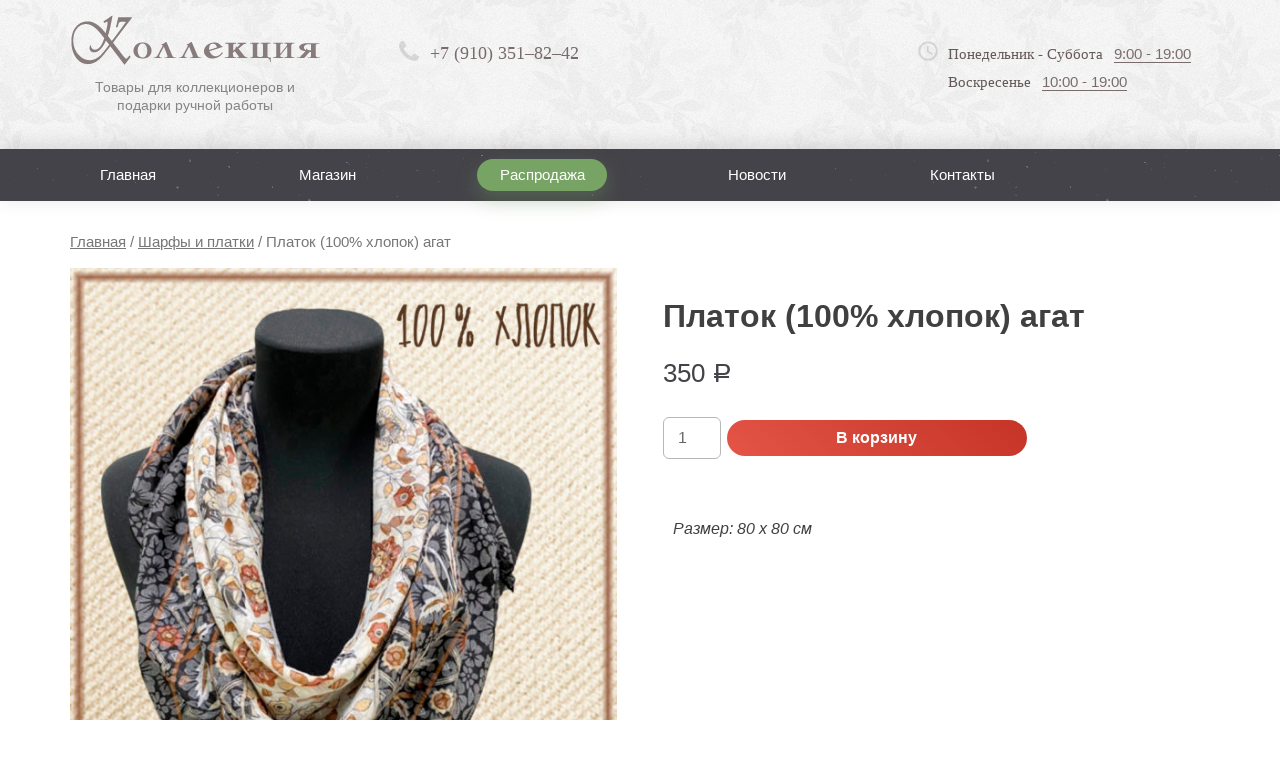

--- FILE ---
content_type: text/html; charset=UTF-8
request_url: https://collectionlip.ru/product/platok-100-khlopok-agat
body_size: 21491
content:
<!doctype html>
<html lang="ru-RU">
<head>
	<meta charset="UTF-8">
<!-- 	<meta name="viewport" content="width=1200"> -->
<meta name="viewport" content="width=device-width, initial-scale=1">
	<!--meta name="viewport" content="width=device-width, initial-scale=1"-->
	<link rel="apple-touch-icon" sizes="180x180" href="/apple-touch-icon.png">
	<link rel="icon" type="image/png" sizes="32x32" href="/favicon-32x32.png">
	<link rel="icon" type="image/png" sizes="194x194" href="/favicon-194x194.png">
	<link rel="icon" type="image/png" sizes="192x192" href="/android-chrome-192x192.png">
	<link rel="icon" type="image/png" sizes="16x16" href="/favicon-16x16.png">
	<link rel="manifest" href="/site.webmanifest">
	<link rel="mask-icon" href="/safari-pinned-tab.svg" color="#574a4a">
	<meta name="msapplication-TileColor" content="#ffffff">
	<meta name="msapplication-TileImage" content="/mstile-144x144.png">
	<meta name="theme-color" content="#ffffff">
	<link rel="profile" href="https://gmpg.org/xfn/11">
	<meta name="yandex-verification" content="01764ca7c2bd06ed" />
	<title>Платок (100% хлопок) агат - Коллекция Липецк</title>

<!-- This site is optimized with the Yoast SEO plugin v12.1 - https://yoast.com/wordpress/plugins/seo/ -->
<link rel="canonical" href="https://collectionlip.ru/product/platok-100-khlopok-agat" />
<meta property="og:locale" content="ru_RU" />
<meta property="og:type" content="article" />
<meta property="og:title" content="Платок (100% хлопок) агат - Коллекция Липецк" />
<meta property="og:description" content="Размер: 80 х 80 см" />
<meta property="og:url" content="https://collectionlip.ru/product/platok-100-khlopok-agat" />
<meta property="og:site_name" content="Коллекция Липецк" />
<meta property="og:image" content="https://collectionlip.ru/wp-content/uploads/2020/05/платок-хлопок-8.jpg" />
<meta property="og:image:secure_url" content="https://collectionlip.ru/wp-content/uploads/2020/05/платок-хлопок-8.jpg" />
<meta property="og:image:width" content="921" />
<meta property="og:image:height" content="1063" />
<meta name="twitter:card" content="summary_large_image" />
<meta name="twitter:description" content="Размер: 80 х 80 см" />
<meta name="twitter:title" content="Платок (100% хлопок) агат - Коллекция Липецк" />
<meta name="twitter:image" content="https://collectionlip.ru/wp-content/uploads/2020/05/платок-хлопок-8.jpg" />
<script type='application/ld+json' class='yoast-schema-graph yoast-schema-graph--main'>{"@context":"https://schema.org","@graph":[{"@type":"WebSite","@id":"https://collectionlip.ru/#website","url":"https://collectionlip.ru/","name":"\u041a\u043e\u043b\u043b\u0435\u043a\u0446\u0438\u044f \u041b\u0438\u043f\u0435\u0446\u043a","potentialAction":{"@type":"SearchAction","target":"https://collectionlip.ru/?s={search_term_string}","query-input":"required name=search_term_string"}},{"@type":"ImageObject","@id":"https://collectionlip.ru/product/platok-100-khlopok-agat#primaryimage","url":"https://collectionlip.ru/wp-content/uploads/2020/05/\u043f\u043b\u0430\u0442\u043e\u043a-\u0445\u043b\u043e\u043f\u043e\u043a-8.jpg","width":921,"height":1063},{"@type":"WebPage","@id":"https://collectionlip.ru/product/platok-100-khlopok-agat#webpage","url":"https://collectionlip.ru/product/platok-100-khlopok-agat","inLanguage":"ru-RU","name":"\u041f\u043b\u0430\u0442\u043e\u043a (100% \u0445\u043b\u043e\u043f\u043e\u043a) \u0430\u0433\u0430\u0442 - \u041a\u043e\u043b\u043b\u0435\u043a\u0446\u0438\u044f \u041b\u0438\u043f\u0435\u0446\u043a","isPartOf":{"@id":"https://collectionlip.ru/#website"},"primaryImageOfPage":{"@id":"https://collectionlip.ru/product/platok-100-khlopok-agat#primaryimage"},"datePublished":"2020-05-04T19:35:38+03:00","dateModified":"2020-05-04T19:41:51+03:00","breadcrumb":{"@id":"https://collectionlip.ru/product/platok-100-khlopok-agat#breadcrumb"}},{"@type":"BreadcrumbList","@id":"https://collectionlip.ru/product/platok-100-khlopok-agat#breadcrumb","itemListElement":[{"@type":"ListItem","position":1,"item":{"@type":"WebPage","@id":"https://collectionlip.ru/","url":"https://collectionlip.ru/","name":"\u0413\u043b\u0430\u0432\u043d\u0430\u044f"}},{"@type":"ListItem","position":2,"item":{"@type":"WebPage","@id":"https://collectionlip.ru/shop","url":"https://collectionlip.ru/shop","name":"\u0422\u043e\u0432\u0430\u0440\u044b"}},{"@type":"ListItem","position":3,"item":{"@type":"WebPage","@id":"https://collectionlip.ru/product-category/sharfy-i-platki","url":"https://collectionlip.ru/product-category/sharfy-i-platki","name":"\u0428\u0430\u0440\u0444\u044b \u0438 \u043f\u043b\u0430\u0442\u043a\u0438"}},{"@type":"ListItem","position":4,"item":{"@type":"WebPage","@id":"https://collectionlip.ru/product/platok-100-khlopok-agat","url":"https://collectionlip.ru/product/platok-100-khlopok-agat","name":"\u041f\u043b\u0430\u0442\u043e\u043a (100% \u0445\u043b\u043e\u043f\u043e\u043a) \u0430\u0433\u0430\u0442"}}]}]}</script>
<!-- / Yoast SEO plugin. -->

<link rel='dns-prefetch' href='//www.google.com' />
<link rel='dns-prefetch' href='//s.w.org' />
<link rel="alternate" type="application/rss+xml" title="Коллекция Липецк &raquo; Лента" href="https://collectionlip.ru/feed" />
<link rel="alternate" type="application/rss+xml" title="Коллекция Липецк &raquo; Лента комментариев" href="https://collectionlip.ru/comments/feed" />
		<script type="text/javascript">
			window._wpemojiSettings = {"baseUrl":"https:\/\/s.w.org\/images\/core\/emoji\/12.0.0-1\/72x72\/","ext":".png","svgUrl":"https:\/\/s.w.org\/images\/core\/emoji\/12.0.0-1\/svg\/","svgExt":".svg","source":{"concatemoji":"https:\/\/collectionlip.ru\/wp-includes\/js\/wp-emoji-release.min.js?ver=5.3.18"}};
			!function(e,a,t){var n,r,o,i=a.createElement("canvas"),p=i.getContext&&i.getContext("2d");function s(e,t){var a=String.fromCharCode;p.clearRect(0,0,i.width,i.height),p.fillText(a.apply(this,e),0,0);e=i.toDataURL();return p.clearRect(0,0,i.width,i.height),p.fillText(a.apply(this,t),0,0),e===i.toDataURL()}function c(e){var t=a.createElement("script");t.src=e,t.defer=t.type="text/javascript",a.getElementsByTagName("head")[0].appendChild(t)}for(o=Array("flag","emoji"),t.supports={everything:!0,everythingExceptFlag:!0},r=0;r<o.length;r++)t.supports[o[r]]=function(e){if(!p||!p.fillText)return!1;switch(p.textBaseline="top",p.font="600 32px Arial",e){case"flag":return s([127987,65039,8205,9895,65039],[127987,65039,8203,9895,65039])?!1:!s([55356,56826,55356,56819],[55356,56826,8203,55356,56819])&&!s([55356,57332,56128,56423,56128,56418,56128,56421,56128,56430,56128,56423,56128,56447],[55356,57332,8203,56128,56423,8203,56128,56418,8203,56128,56421,8203,56128,56430,8203,56128,56423,8203,56128,56447]);case"emoji":return!s([55357,56424,55356,57342,8205,55358,56605,8205,55357,56424,55356,57340],[55357,56424,55356,57342,8203,55358,56605,8203,55357,56424,55356,57340])}return!1}(o[r]),t.supports.everything=t.supports.everything&&t.supports[o[r]],"flag"!==o[r]&&(t.supports.everythingExceptFlag=t.supports.everythingExceptFlag&&t.supports[o[r]]);t.supports.everythingExceptFlag=t.supports.everythingExceptFlag&&!t.supports.flag,t.DOMReady=!1,t.readyCallback=function(){t.DOMReady=!0},t.supports.everything||(n=function(){t.readyCallback()},a.addEventListener?(a.addEventListener("DOMContentLoaded",n,!1),e.addEventListener("load",n,!1)):(e.attachEvent("onload",n),a.attachEvent("onreadystatechange",function(){"complete"===a.readyState&&t.readyCallback()})),(n=t.source||{}).concatemoji?c(n.concatemoji):n.wpemoji&&n.twemoji&&(c(n.twemoji),c(n.wpemoji)))}(window,document,window._wpemojiSettings);
		</script>
		<style type="text/css">
img.wp-smiley,
img.emoji {
	display: inline !important;
	border: none !important;
	box-shadow: none !important;
	height: 1em !important;
	width: 1em !important;
	margin: 0 .07em !important;
	vertical-align: -0.1em !important;
	background: none !important;
	padding: 0 !important;
}
</style>
	<link rel='stylesheet' id='wp-block-library-css'  href='https://collectionlip.ru/wp-includes/css/dist/block-library/style.min.css' type='text/css' media='all' />
<link rel='stylesheet' id='wc-block-style-css'  href='https://collectionlip.ru/wp-content/plugins/woocommerce/packages/woocommerce-blocks/build/style.css' type='text/css' media='all' />
<link rel='stylesheet' id='contact-form-7-css'  href='https://collectionlip.ru/wp-content/plugins/contact-form-7/includes/css/styles.css' type='text/css' media='all' />
<link rel='stylesheet' id='woocommerce-layout-css'  href='https://collectionlip.ru/wp-content/plugins/woocommerce/assets/css/woocommerce-layout.css' type='text/css' media='all' />
<link rel='stylesheet' id='woocommerce-smallscreen-css'  href='https://collectionlip.ru/wp-content/plugins/woocommerce/assets/css/woocommerce-smallscreen.css' type='text/css' media='only screen and (max-width: 768px)' />
<link rel='stylesheet' id='woocommerce-general-css'  href='https://collectionlip.ru/wp-content/plugins/woocommerce/assets/css/woocommerce.css' type='text/css' media='all' />
<style id='woocommerce-inline-inline-css' type='text/css'>
.woocommerce form .form-row .required { visibility: visible; }
</style>
<link rel='stylesheet' id='slick-style-css'  href='https://collectionlip.ru/wp-content/plugins/woo-product-gallery-slider/assets/public/css/slick.css' type='text/css' media='all' />
<link rel='stylesheet' id='slick-theme-css'  href='https://collectionlip.ru/wp-content/plugins/woo-product-gallery-slider/assets/public/css/slick-theme.css' type='text/css' media='all' />
<link rel='stylesheet' id='venobox-style-css'  href='https://collectionlip.ru/wp-content/plugins/woo-product-gallery-slider/assets/public/css/venobox.css' type='text/css' media='all' />
<style id='venobox-style-inline-css' type='text/css'>

                .wpgs-for .slick-arrow,.wpgs-nav .slick-prev::before, .wpgs-nav .slick-next::before{
                        color: #bfbfbf;
            

                
                }
</style>
<link rel='stylesheet' id='flaticon-wpgs-css'  href='https://collectionlip.ru/wp-content/plugins/woo-product-gallery-slider/assets/public/css/font/flaticon.css' type='text/css' media='all' />
<link rel='stylesheet' id='collection-style-css'  href='https://collectionlip.ru/wp-content/themes/collection/style.css' type='text/css' media='all' />
<link rel='stylesheet' id='fancybox-css'  href='https://collectionlip.ru/wp-content/plugins/easy-fancybox/css/jquery.fancybox.min.css' type='text/css' media='screen' />
<script type='text/javascript' src='https://collectionlip.ru/wp-includes/js/jquery/jquery.js?ver=1.12.4-wp'></script>
<script type='text/javascript' src='https://collectionlip.ru/wp-includes/js/jquery/jquery-migrate.min.js?ver=1.4.1'></script>
<link rel='https://api.w.org/' href='https://collectionlip.ru/wp-json/' />
<link rel="EditURI" type="application/rsd+xml" title="RSD" href="https://collectionlip.ru/xmlrpc.php?rsd" />
<link rel="wlwmanifest" type="application/wlwmanifest+xml" href="https://collectionlip.ru/wp-includes/wlwmanifest.xml" /> 
<meta name="generator" content="WordPress 5.3.18" />
<meta name="generator" content="WooCommerce 3.7.3" />
<link rel='shortlink' href='https://collectionlip.ru/?p=2698' />
<link rel="alternate" type="application/json+oembed" href="https://collectionlip.ru/wp-json/oembed/1.0/embed?url=https%3A%2F%2Fcollectionlip.ru%2Fproduct%2Fplatok-100-khlopok-agat" />
<link rel="alternate" type="text/xml+oembed" href="https://collectionlip.ru/wp-json/oembed/1.0/embed?url=https%3A%2F%2Fcollectionlip.ru%2Fproduct%2Fplatok-100-khlopok-agat&#038;format=xml" />
	<style type="text/css">
		/* @font-face { font-family: "Rubl Sign"; src: url(https://collectionlip.ru/wp-content/plugins/saphali-woocommerce-lite/ruble.eot); } */
		
		@font-face { font-family: "rub-arial-regular"; src: url("https://collectionlip.ru/wp-content/plugins/saphali-woocommerce-lite/ruble-simb.woff"), url("https://collectionlip.ru/wp-content/plugins/saphali-woocommerce-lite/ruble-simb.ttf");
		}
		span.rur {
			font-family: rub-arial-regular;
			text-transform: uppercase;
		}
		span.rur span { display: none; }

		/* span.rur { font-family: "Rubl Sign"; text-transform: uppercase;}
		span.rur:before {top: 0.06em;left: 0.55em;content: '\2013'; position: relative;} */
	</style>
		

<!-- Saphali Lite Version -->
<meta name="generator" content="Saphali Lite 1.8.5" />

	<noscript><style>.woocommerce-product-gallery{ opacity: 1 !important; }</style></noscript>
	<style type="text/css">.recentcomments a{display:inline !important;padding:0 !important;margin:0 !important;}</style></head>

<body class="product-template-default single single-product postid-2698 theme-collection woocommerce woocommerce-page woocommerce-no-js">
	<header class="header">
		<div class="container">
			<div class="row">
				<div class="col-xs-3">
					<div class="logo-wrapper">
						<a href="/" class="img-logo-a">
							<img alt="" src="/wp-content/themes/collection/images/logo-header-colored.png"> <span class="site-desc">Товары для коллекционеров и подарки ручной работы</span>
						</a>						
					</div>
				</div>
				<div class="col-xs-3">
					<div class="contact-header">
						<a href="tel:+79103518242">+7 (910) 351–82–42</a>
					</div>
				</div>
				<div class="col-xs-3">
					<div class="adress-header">
						<!--<span class="adress-wrapper"><span class="the-city">Липецк,</span> ул. Плеханова, 59</span>-->
					</div>
				</div>
				<div class="col-xs-3">
					<div class="time-header">
						<div class="time-w-wrapper">
							<span class="line-time-w">Понедельник - Суббота <span>9:00 - 19:00</span></span> <span class="line-time-w">Воскресенье <span>10:00 - 19:00</span></span>
						</div>
					</div>
				</div>
			</div>
		</div>
	</header>
	<div class="header-mobile">
		<div class="container">
			<div class="row">
				<div class="col-xs-6">
					<div class="logo-wrapper">
						<a href="/" class="img-logo-a">
							<img alt="" src="/wp-content/themes/collection/images/logo-header-colored.png"> <span class="site-desc">Товары для коллекционеров и подарки ручной работы</span>
						</a>						
					</div>
				</div>
				<div class="col-xs-2">
					<div class="contact-header2">
						<a href="tel:+74742280102"></a>
					</div>
				</div>
				<div class="col-xs-2">
					<div class="adress-header2">
						<span class="adress-wrapper2"></span>
					</div>
				</div>
				<div class="col-xs-2">
					<div class="time-header2">
						<div class="time-w-wrapper2">
							<span class="line-time-w2"></span>
						</div>
					</div>
				</div>
			</div>
		</div>
			<div class="container">
		<div class="adress-wrapper-mob mob-b-1">
			<span class="adress-wrapper-ins"><span class="the-city">Липецк,</span> ул. Плеханова, 59</span>
		</div>
	</div>
	<div class="container">
		<div class="adress-wrapper-mob mob-b-2">
			<span class="line-time-w-mobi">Понедельник - Суббота <span>9:00 - 19:00</span></span> <span class="line-time-w-mobi">Воскресенье <span>10:00 - 19:00</span></span>
		</div>
	</div>
	<div class="container">
		<div class="row">
			<div class="col-sm-6 col-md-6 col-xs-12">
				<span class="menuer-btn">Меню</span>
			</div>
			<div class="col-sm-6 col-md-6 col-xs-12"><div class="form-searcher"><form action="https://collectionlip.ru/" method="get" id="adminbarsearch" class=""><input class="adminbar-input" name="s" id="adminbar-search" type="text" value="" maxlength="150"><label for="adminbar-search" class="screen-reader-text">Поиск</label><input type="submit" class="adminbar-button" value="Поиск"></form></div></div>
		</div>
	</div>
	</div>

	<div class="nav-wrapper">
		<div class="container">
			<!-- <nav class="menu-main">
				<ul class="menu-main-ul">
					<li>
						<a href="#">Главная</a>
					</li>
					<li>
						<a href="#">Каталог</a>
					</li>
					<li>
						<a href="#">Страница</a>
					</li>
					<li>
						<a href="#">Тест</a>
					</li>
					<li>
						<a href="#">Одна из страниц</a>
					</li>
					<li>
						<a href="#">Ссылка тут</a>
					</li>
					<li>
						<a href="#">Тест</a>
					</li>
				</ul>
			</nav> -->

			<nav class="menu-main"><ul id="menu-main" class="menu-main-ul"><li id="menu-item-127" class="menu-item menu-item-type-custom menu-item-object-custom menu-item-home menu-item-127"><a href="https://collectionlip.ru/">Главная</a></li>
<li id="menu-item-129" class="menu-item menu-item-type-post_type menu-item-object-page current_page_parent menu-item-129"><a href="https://collectionlip.ru/shop.html">Магазин</a></li>
<li id="menu-item-146" class="menu-item menu-item-type-post_type menu-item-object-page menu-item-146"><a href="https://collectionlip.ru/rasprodazha.html">Распродажа</a></li>
<li id="menu-item-1795" class="menu-item menu-item-type-taxonomy menu-item-object-category menu-item-1795"><a href="https://collectionlip.ru/news">Новости</a></li>
<li id="menu-item-136" class="menu-item menu-item-type-custom menu-item-object-custom menu-item-136"><a href="#colophon">Контакты</a></li>
<li id="menu-item-2757" class="menu-item menu-item-type-custom menu-item-object-custom menu-item-2757"><a href="#">Поиск</a></li>
</ul></nav>
		</div>
	</div>
	<div class="mob-menu2">
		<span class="menu-cat">Раскрыть каталог</span>
		<div class="container">
			<div class="row">
										<div class="col-md-12">
					<div class="sidebar-main">
<ul class="slider-main-ul"><li class="title-slider-main-ul-1 title-slider-main-ul" id="catid-this-15"><a href="https://collectionlip.ru/product-category/numizmatika-i-bonistika">Нумизматика и бонистика</a><ul class="slider-main-ul-ins"><li id="catid-this-17"><a href="https://collectionlip.ru/product-category/numizmatika-i-bonistika/monety">Монеты</a><span class="arrowmenu"></span><ul class="slider-main-ul-ins"><li id="catid-this-1204"><a href="https://collectionlip.ru/product-category/numizmatika-i-bonistika/monety/serebro">Серебро</a></li></ul></li><li id="catid-this-18"><a href="https://collectionlip.ru/product-category/numizmatika-i-bonistika/banknoty">Банкноты</a></li><li id="catid-this-19"><a href="https://collectionlip.ru/product-category/numizmatika-i-bonistika/aksessuary">Аксессуары</a><span class="arrowmenu"></span><ul class="slider-main-ul-ins"><li id="catid-this-20"><a href="https://collectionlip.ru/product-category/numizmatika-i-bonistika/aksessuary/albomy-dlya-monet">Альбомы для монет</a></li><li id="catid-this-22"><a href="https://collectionlip.ru/product-category/numizmatika-i-bonistika/aksessuary/listy-vkladyshi-dlya-banknot">Листы-вкладыши для монет и банкнот</a></li><li id="catid-this-23"><a href="https://collectionlip.ru/product-category/numizmatika-i-bonistika/aksessuary/kapsuly-dlya-monet">Капсулы для монет</a></li><li id="catid-this-24"><a href="https://collectionlip.ru/product-category/numizmatika-i-bonistika/aksessuary/lupy">Лупы</a></li><li id="catid-this-25"><a href="https://collectionlip.ru/product-category/numizmatika-i-bonistika/aksessuary/katalogi">Каталоги</a></li></ul></li></ul></li></ul><ul class="slider-main-ul"><li class="title-slider-main-ul-1 title-slider-main-ul" id="catid-this-26"><a href="https://collectionlip.ru/product-category/filateliya">Филателия</a><ul class="slider-main-ul-ins"><li id="catid-this-27"><a href="https://collectionlip.ru/product-category/filateliya/marki">Марки</a></li><li id="catid-this-28"><a href="https://collectionlip.ru/product-category/filateliya/aksessuary-filateliya">Аксессуары</a><span class="arrowmenu"></span><ul class="slider-main-ul-ins"><li id="catid-this-29"><a href="https://collectionlip.ru/product-category/filateliya/aksessuary-filateliya/klyassery-dlya-marok">Кляссеры для марок</a></li><li id="catid-this-30"><a href="https://collectionlip.ru/product-category/filateliya/aksessuary-filateliya/pincety">Пинцеты</a></li><li id="catid-this-31"><a href="https://collectionlip.ru/product-category/filateliya/aksessuary-filateliya/lupy-aksessuary-filateliya">Лупы</a></li><li id="catid-this-32"><a href="https://collectionlip.ru/product-category/filateliya/aksessuary-filateliya/katalogi-aksessuary-filateliya">Каталоги</a></li></ul></li></ul></li></ul><ul class="slider-main-ul"><li  class="title-slider-main-ul" id="catid-this-33"><a href="https://collectionlip.ru/product-category/podarki-ruchnojj-raboty">Подарки ручной работы</a><ul class="slider-main-ul-ins"><li id="catid-this-34"><a href="https://collectionlip.ru/product-category/podarki-ruchnojj-raboty/derevo">Дерево</a><span class="arrowmenu"></span><ul class="slider-main-ul-ins"><li id="catid-this-35"><a href="https://collectionlip.ru/product-category/podarki-ruchnojj-raboty/derevo/klyuchnicy">Ключницы</a></li><li id="catid-this-36"><a href="https://collectionlip.ru/product-category/podarki-ruchnojj-raboty/derevo/prikolnye-suveniry">Прикольные сувениры</a></li><li id="catid-this-37"><a href="https://collectionlip.ru/product-category/podarki-ruchnojj-raboty/derevo/matreshki">Матрешки</a></li><li id="catid-this-38"><a href="https://collectionlip.ru/product-category/podarki-ruchnojj-raboty/derevo/lozhki">Ложки</a></li><li id="catid-this-40"><a href="https://collectionlip.ru/product-category/podarki-ruchnojj-raboty/derevo/futlyary-dlya-butylki">Футляры для бутылки</a></li></ul></li><li id="catid-this-41"><a href="https://collectionlip.ru/product-category/podarki-ruchnojj-raboty/tekstil">Текстиль</a><span class="arrowmenu"></span><ul class="slider-main-ul-ins"><li id="catid-this-42"><a href="https://collectionlip.ru/product-category/podarki-ruchnojj-raboty/tekstil/skaterti">Скатерти и текстильные сумки</a></li><li id="catid-this-43"><a href="https://collectionlip.ru/product-category/podarki-ruchnojj-raboty/tekstil/oberegi-tekstil">Обереги</a></li><li id="catid-this-44"><a href="https://collectionlip.ru/product-category/podarki-ruchnojj-raboty/tekstil/grelki-na-chajjnik">Грелки на чайник</a></li><li id="catid-this-46"><a href="https://collectionlip.ru/product-category/podarki-ruchnojj-raboty/tekstil/prikolnye-suveniry-tekstil">Прикольные сувениры</a></li></ul></li><li id="catid-this-49"><a href="https://collectionlip.ru/product-category/podarki-ruchnojj-raboty/kruzhki-pepelnicy">Кружки, фляжки, штофы, пепельницы</a></li><li id="catid-this-50"><a href="https://collectionlip.ru/product-category/podarki-ruchnojj-raboty/kolokolchiki-khrustalnye">Колокола и колокольчики</a></li><li id="catid-this-52"><a href="https://collectionlip.ru/product-category/podarki-ruchnojj-raboty/keramika">Керамика</a><span class="arrowmenu"></span><ul class="slider-main-ul-ins"><li id="catid-this-53"><a href="https://collectionlip.ru/product-category/podarki-ruchnojj-raboty/keramika/magnity">Магниты</a></li><li id="catid-this-54"><a href="https://collectionlip.ru/product-category/podarki-ruchnojj-raboty/keramika/suveniry-keramika">Фигурки, статуэтки</a></li><li id="catid-this-56"><a href="https://collectionlip.ru/product-category/podarki-ruchnojj-raboty/keramika/kruzhki">Кружки</a></li><li id="catid-this-57"><a href="https://collectionlip.ru/product-category/podarki-ruchnojj-raboty/keramika/panno">Панно, тарелки</a></li><li id="catid-this-58"><a href="https://collectionlip.ru/product-category/podarki-ruchnojj-raboty/keramika/prikolnye-suveniry-keramika">Прикольные сувениры</a></li></ul></li><li id="catid-this-60"><a href="https://collectionlip.ru/product-category/podarki-ruchnojj-raboty/mramornaya-kroshka">Мраморная крошка</a><span class="arrowmenu"></span><ul class="slider-main-ul-ins"><li id="catid-this-61"><a href="https://collectionlip.ru/product-category/podarki-ruchnojj-raboty/mramornaya-kroshka/suveniry-mramornaya-kroshka">Сувениры</a></li><li id="catid-this-62"><a href="https://collectionlip.ru/product-category/podarki-ruchnojj-raboty/mramornaya-kroshka/svetilniki-mramornaya-kroshka">Светильники</a></li></ul></li><li id="catid-this-65"><a href="https://collectionlip.ru/product-category/podarki-ruchnojj-raboty/suveniry-beresta">Сувениры</a></li><li id="catid-this-66"><a href="https://collectionlip.ru/product-category/podarki-ruchnojj-raboty/futlyary-dlya-butylki-beresta">Футляры для бутылки</a></li><li id="catid-this-71"><a href="https://collectionlip.ru/product-category/podarki-ruchnojj-raboty/olovo">Олово</a><span class="arrowmenu"></span><ul class="slider-main-ul-ins"><li id="catid-this-72"><a href="https://collectionlip.ru/product-category/podarki-ruchnojj-raboty/olovo/olovyannye-soldatiki">Фигурки, солдатики</a><span class="arrowmenu"></span><ul class="slider-main-ul-ins"><li id="catid-this-73"><a href="https://collectionlip.ru/product-category/podarki-ruchnojj-raboty/olovo/olovyannye-soldatiki/izvestnye-lichnosti">Известные личности</a></li><li id="catid-this-74"><a href="https://collectionlip.ru/product-category/podarki-ruchnojj-raboty/olovo/olovyannye-soldatiki/vtoraya-mirovaya-vojjna">Вторая мировая война</a></li><li id="catid-this-75"><a href="https://collectionlip.ru/product-category/podarki-ruchnojj-raboty/olovo/olovyannye-soldatiki/vikingi">Варвары, Викинги</a></li><li id="catid-this-80"><a href="https://collectionlip.ru/product-category/podarki-ruchnojj-raboty/olovo/olovyannye-soldatiki/samurai">Самураи</a></li><li id="catid-this-880"><a href="https://collectionlip.ru/product-category/podarki-ruchnojj-raboty/olovo/olovyannye-soldatiki/dikijj-zapad">Дикий Запад</a></li><li id="catid-this-896"><a href="https://collectionlip.ru/product-category/podarki-ruchnojj-raboty/olovo/olovyannye-soldatiki/sport">Спорт</a></li><li id="catid-this-905"><a href="https://collectionlip.ru/product-category/podarki-ruchnojj-raboty/olovo/olovyannye-soldatiki/drevnijj-rim">Древний Рим</a></li><li id="catid-this-927"><a href="https://collectionlip.ru/product-category/podarki-ruchnojj-raboty/olovo/olovyannye-soldatiki/drevnyaya-greciya">Древняя Греция</a></li><li id="catid-this-939"><a href="https://collectionlip.ru/product-category/podarki-ruchnojj-raboty/olovo/olovyannye-soldatiki/srednie-veka">Средние века</a></li></ul></li><li id="catid-this-81"><a href="https://collectionlip.ru/product-category/podarki-ruchnojj-raboty/olovo/olovyannye-tarelki">Оловянные тарелки</a></li><li id="catid-this-82"><a href="https://collectionlip.ru/product-category/podarki-ruchnojj-raboty/olovo/olovyannye-magnity">Оловянные магниты</a></li></ul></li><li id="catid-this-83"><a href="https://collectionlip.ru/product-category/podarki-ruchnojj-raboty/bronza">Бронза</a><span class="arrowmenu"></span><ul class="slider-main-ul-ins"><li id="catid-this-85"><a href="https://collectionlip.ru/product-category/podarki-ruchnojj-raboty/bronza/kolokola-zvonyashhie-ikony">Колокола (звонящие иконы)</a></li><li id="catid-this-86"><a href="https://collectionlip.ru/product-category/podarki-ruchnojj-raboty/bronza/kolokolchiki">Колокольчики, фигурки, наперстки</a></li><li id="catid-this-88"><a href="https://collectionlip.ru/product-category/podarki-ruchnojj-raboty/bronza/breloki-bronza">Брелоки</a></li></ul></li><li id="catid-this-89"><a href="https://collectionlip.ru/product-category/podarki-ruchnojj-raboty/kartiny-i-postery">Картины, постеры, свитки</a><span class="arrowmenu"></span><ul class="slider-main-ul-ins"><li id="catid-this-90"><a href="https://collectionlip.ru/product-category/podarki-ruchnojj-raboty/kartiny-i-postery/kartiny-na-bereste">Картины на бересте</a></li><li id="catid-this-91"><a href="https://collectionlip.ru/product-category/podarki-ruchnojj-raboty/kartiny-i-postery/postery">Постеры</a></li><li id="catid-this-1082"><a href="https://collectionlip.ru/product-category/podarki-ruchnojj-raboty/kartiny-i-postery/svitki">Свитки</a></li></ul></li><li id="catid-this-94"><a href="https://collectionlip.ru/product-category/podarki-ruchnojj-raboty/podstakanniki">Подстаканники</a></li><li id="catid-this-95"><a href="https://collectionlip.ru/product-category/podarki-ruchnojj-raboty/knigi-v-kozhanykh-perepletakh">Книги и фотоальбомы в кожаных переплетах</a></li><li id="catid-this-96"><a href="https://collectionlip.ru/product-category/podarki-ruchnojj-raboty/ikony">Иконы</a></li><li id="catid-this-97"><a href="https://collectionlip.ru/product-category/podarki-ruchnojj-raboty/magnity-podarki-ruchnojj-raboty">Магниты</a><span class="arrowmenu"></span><ul class="slider-main-ul-ins"><li id="catid-this-98"><a href="https://collectionlip.ru/product-category/podarki-ruchnojj-raboty/magnity-podarki-ruchnojj-raboty/magnity-s-simvolikojj-gorodov">Магниты с символикой городов</a></li><li id="catid-this-99"><a href="https://collectionlip.ru/product-category/podarki-ruchnojj-raboty/magnity-podarki-ruchnojj-raboty/prikolnye-magnity">Прикольные магниты</a></li></ul></li><li id="catid-this-100"><a href="https://collectionlip.ru/product-category/podarki-ruchnojj-raboty/prikolnye-suveniry-podarki-ruchnojj-raboty">Прикольные сувениры</a></li><li id="catid-this-101"><a href="https://collectionlip.ru/product-category/podarki-ruchnojj-raboty/chasy">Часы</a></li><li id="catid-this-325"><a href="https://collectionlip.ru/product-category/podarki-ruchnojj-raboty/podkovy-nastoyashhie">ПОДКОВЫ НАСТОЯЩИЕ</a></li><li id="catid-this-448"><a href="https://collectionlip.ru/product-category/podarki-ruchnojj-raboty/interer-podarki-ruchnojj-raboty">Интерьер</a></li><li id="catid-this-512"><a href="https://collectionlip.ru/product-category/podarki-ruchnojj-raboty/igry">Настольные игры, головоломки</a></li><li id="catid-this-737"><a href="https://collectionlip.ru/product-category/podarki-ruchnojj-raboty/samovary">Самовары</a></li><li id="catid-this-807"><a href="https://collectionlip.ru/product-category/podarki-ruchnojj-raboty/farfor">Фарфор</a></li><li id="catid-this-987"><a href="https://collectionlip.ru/product-category/podarki-ruchnojj-raboty/batik">Батик</a></li><li id="catid-this-1175"><a href="https://collectionlip.ru/product-category/podarki-ruchnojj-raboty/shkatulki-podarki-ruchnojj-raboty">Шкатулки</a></li><li id="catid-this-1176"><a href="https://collectionlip.ru/product-category/podarki-ruchnojj-raboty/ukrasheniya">Украшения, броши, заколки</a></li></ul></li></ul><ul class="slider-main-ul"><li  class="title-slider-main-ul" id="catid-this-102"><a href="https://collectionlip.ru/product-category/lipeckaya-simvolika">Липецкая символика</a><ul class="slider-main-ul-ins"><li id="catid-this-103"><a href="https://collectionlip.ru/product-category/lipeckaya-simvolika/tarelki-lipeckaya-simvolika">Тарелки, панно, зарисовки</a></li><li id="catid-this-104"><a href="https://collectionlip.ru/product-category/lipeckaya-simvolika/kruzhki-lipeckaya-simvolika">Кружки</a></li><li id="catid-this-106"><a href="https://collectionlip.ru/product-category/lipeckaya-simvolika/prikolnye-suveniry-lipeckaya-simvolika">Шуточные сувениры</a></li><li id="catid-this-111"><a href="https://collectionlip.ru/product-category/lipeckaya-simvolika/keramicheskie-suveniry">Керамические сувениры</a></li><li id="catid-this-113"><a href="https://collectionlip.ru/product-category/lipeckaya-simvolika/kartiny-na-bereste-lipeckaya-simvolika">Картины</a></li><li id="catid-this-115"><a href="https://collectionlip.ru/product-category/lipeckaya-simvolika/knigi">Книги</a></li><li id="catid-this-116"><a href="https://collectionlip.ru/product-category/lipeckaya-simvolika/magnity-lipeckaya-simvolika">Магниты</a></li><li id="catid-this-118"><a href="https://collectionlip.ru/product-category/lipeckaya-simvolika/chasy-lipeckaya-simvolika">Часы</a></li><li id="catid-this-437"><a href="https://collectionlip.ru/product-category/lipeckaya-simvolika/ezhednevniki-lipeckaya-simvolika">Ежедневники, блокноты, фотоальбомы</a></li></ul></li></ul><ul class="slider-main-ul"><li  class="title-slider-main-ul" id="catid-this-119"><a href="https://collectionlip.ru/product-category/kozhgalantereya">Кожгалантерея</a><ul class="slider-main-ul-ins"><li id="catid-this-120"><a href="https://collectionlip.ru/product-category/kozhgalantereya/koshelki">Кошельки женские</a></li><li id="catid-this-121"><a href="https://collectionlip.ru/product-category/kozhgalantereya/portmone">Мужские аксессуары (портмоне, ремни и т.п.)</a></li><li id="catid-this-124"><a href="https://collectionlip.ru/product-category/kozhgalantereya/klyuchnicy-kozhgalantereya">Ключницы</a></li><li id="catid-this-125"><a href="https://collectionlip.ru/product-category/kozhgalantereya/vizitnicy">Визитницы</a></li><li id="catid-this-126"><a href="https://collectionlip.ru/product-category/kozhgalantereya/knigi-v-kozhanykh-perepletakh-kozhgalantereya">Книги и фотоальбомы в кожаных переплетах</a></li></ul></li></ul><ul class="slider-main-ul"><li class="title-slider-main-ul-1 title-slider-main-ul" id="catid-this-991"><a href="https://collectionlip.ru/product-category/sharfy-i-platki">Шарфы и платки</a></li></ul><ul class="slider-main-ul"><li class="title-slider-main-ul-1 title-slider-main-ul" id="catid-this-1300"><a href="https://collectionlip.ru/product-category/breloki">Брелоки</a></li></ul><ul class="slider-main-ul"><li class="title-slider-main-ul-1 title-slider-main-ul" id="catid-this-1342"><a href="https://collectionlip.ru/product-category/napjorstki">Напёрстки</a></li></ul></div>
</div>
			</div>
		</div>
	</div><div class="container"><div class="main-prod-page">

	<div id="primary" class="content-area"><main id="main" class="site-main" role="main"><p id="breadcrumbs"><span><span><a href="https://collectionlip.ru/" >Главная</a> / <span><a href="https://collectionlip.ru/product-category/sharfy-i-platki" >Шарфы и платки</a> / <span class="breadcrumb_last" aria-current="page">Платок (100% хлопок) агат</span></span></span></span></span></p>
		
			<div class="woocommerce-notices-wrapper"></div><div id="product-2698" class="product type-product post-2698 status-publish first instock product_cat-sharfy-i-platki product_tag-100-khlopok product_tag-8-marta product_tag-zhenskijj product_tag-novyjj-god product_tag-platok product_tag-podarok-devushke product_tag-podarok-zhenshhine product_tag-khlopok product_tag-cvetochnyjj-print product_tag-cvety has-post-thumbnail shipping-taxable purchasable product-type-simple">

	
<div class="wpgs wpgs--with-images images">

		<div class="wpgs-for"><div class="woocommerce-product-gallery__image single-product-main-image"><a class="venobox"  title="платок хлопок 8" data-gall="wpgs-lightbox" href="https://collectionlip.ru/wp-content/uploads/2020/05/платок-хлопок-8.jpg" ><img width="600" height="693" src="https://collectionlip.ru/wp-content/uploads/2020/05/платок-хлопок-8-600x693.jpg" class="attachment-shop_single size-shop_single wp-post-image" alt="" srcset="https://collectionlip.ru/wp-content/uploads/2020/05/платок-хлопок-8-600x693.jpg 600w, https://collectionlip.ru/wp-content/uploads/2020/05/платок-хлопок-8-260x300.jpg 260w, https://collectionlip.ru/wp-content/uploads/2020/05/платок-хлопок-8-887x1024.jpg 887w, https://collectionlip.ru/wp-content/uploads/2020/05/платок-хлопок-8-768x886.jpg 768w, https://collectionlip.ru/wp-content/uploads/2020/05/платок-хлопок-8.jpg 921w" sizes="(max-width: 600px) 100vw, 600px" /></a></div> </div>
</div>

			
	<div class="summary entry-summary">
		<div class="header-t-single"><h1 class="product_title entry-title">Платок  (100% хлопок)  агат</h1></div><p class="price"><span class="woocommerce-Price-amount amount">350&nbsp;<span class="woocommerce-Price-currencySymbol"><span class=rur >&#x440;<span>&#x443;&#x431;.</span></span></span></span></p>


	
	<form class="cart" action="https://collectionlip.ru/product/platok-100-khlopok-agat" method="post" enctype='multipart/form-data'>
		
			<div class="quantity">
		<label class="screen-reader-text" for="quantity_696759a7d4e99">Количество Платок  (100% хлопок)  агат</label>
		<input
			type="number"
			id="quantity_696759a7d4e99"
			class="input-text qty text"
			step="1"
			min="1"
			max=""
			name="quantity"
			value="1"
			title="Кол-во"
			size="4"
			inputmode="numeric" />
	</div>
	
		<button type="submit" name="add-to-cart" value="2698" class="single_add_to_cart_button button alt">В корзину</button>

			</form>

	
<div class="product_meta">

	
	
	<span class="posted_in">Категория: <a href="https://collectionlip.ru/product-category/sharfy-i-platki" rel="tag">Шарфы и платки</a></span>
	
	
</div>
<div class="woocommerce-product-details__short-description">
	<p>Размер: 80 х 80 см</p>
</div>
	</div>

	</div>


		
	</main></div>
	</div></div>

	</div><!-- #content -->

	<footer id="colophon" class="site-footer">
		<div class="container">
			<div class="row">
				<div class="col-xs-12 col-sm-6 col-md-4">
					<div class="img-footer">
						<a href="/">
							<img src="/wp-content/themes/collection/images/logo-footer.png" alt="">
							<span class="site-desc">Товары для коллекционеров и подарки ручной работы</span>
						</a>
						<div class="contact-footer">
							<a href="tel:+79103518242">+7 (910) 351–82–42</a>
					    </div>
					    <div class="adress-footer">
						    <!--<span class="adress-wrapper"><span class="the-city">Липецк,</span> ул. Плеханова, 59</span>-->
					    </div>
					    <div class="time-footer">
						    <div class="time-w-wrapper">
							    <span class="line-time-w">Понедельник - Суббота <span>9:00 - 19:00</span></span> <span class="line-time-w">Воскресенье <span>10:00 - 19:00</span></span>
						    </div>
					    </div>
					    <div class="year-wrapper"><span class="year-c">2006 - 2026</span></div>
					</div>
				</div>
				<div class="col-xs-12 col-sm-6 col-md-8">
					<!--<script type="text/javascript" charset="utf-8" async src="https://api-maps.yandex.ru/services/constructor/1.0/js/?um=constructor%3Ad7c7548aad0dcdf8a43454a032edfc62da5e8ea0667631aa5e3b9dfb6bb6d2ca&amp;width=100%25&amp;height=400&amp;lang=ru_RU&amp;scroll=true"></script>-->
				</div>
			</div>
		</div>
	</footer><!-- #colophon -->
</div><!-- #page -->

		<script>
		var $keys = [];
		var $skeys = [];
		function corect_payment_method_filds () {
			var selected_p_method = jQuery("input[name=\"payment_method\"]:checked").val();
			jQuery.each($keys, function(i,e){		
				if( jQuery.inArray( selected_p_method, e ) >= 0 ) {
					if( ! ( jQuery("#billing_platelshik_is_grpl").is(':checked') && ( i == 'billing_gruzopoluch' || i == 'billing_gruzopoluch_okpo') ) )
					jQuery("#" + i + "_field").show('slow');
				} else {
					jQuery("#" + i + "_field").hide('slow');
				}
			});
		}
		function corect_shipping_method_filds () {
			var selected_s_method = typeof jQuery("input.shipping_method:checked, input.shipping_method[type=\"hidden\"], select.shipping_method").val() != 'undefined' ? jQuery("input.shipping_method:checked, input.shipping_method[type=\"hidden\"], select.shipping_method").val().split(":")[0] : '';
			jQuery.each($skeys, function(i,e){		
				if( jQuery.inArray( selected_s_method, e ) >= 0 ) {
					jQuery("#" + i + "_field").show('slow');
				} else {
					jQuery("#" + i + "_field").hide('slow');
				}
			});
		}
		jQuery("body").delegate("input[name=\"payment_method\"]", 'click', function(){
			corect_payment_method_filds ();
		});
		jQuery("body").on("payment_method_selected", function(){
			corect_payment_method_filds ();
		});
		jQuery("body").delegate("input.shipping_method", 'click', function(){
			corect_shipping_method_filds ();
		});
		jQuery("body").delegate("select.shipping_method", 'change', function(){
			corect_shipping_method_filds ();
		});
		jQuery('body').bind('updated_checkout', function() {
			corect_payment_method_filds ();
			corect_shipping_method_filds ();
		});
		</script>
		<script type="application/ld+json">{"@context":"https:\/\/schema.org\/","@type":"Product","@id":"https:\/\/collectionlip.ru\/product\/platok-100-khlopok-agat#product","name":"\u041f\u043b\u0430\u0442\u043e\u043a  (100% \u0445\u043b\u043e\u043f\u043e\u043a)  \u0430\u0433\u0430\u0442","url":"https:\/\/collectionlip.ru\/product\/platok-100-khlopok-agat","image":"https:\/\/collectionlip.ru\/wp-content\/uploads\/2020\/05\/\u043f\u043b\u0430\u0442\u043e\u043a-\u0445\u043b\u043e\u043f\u043e\u043a-8.jpg","description":"\u0420\u0430\u0437\u043c\u0435\u0440: 80 \u0445 80 \u0441\u043c","sku":2698,"offers":[{"@type":"Offer","price":"350","priceValidUntil":"2027-12-31","priceSpecification":{"price":"350","priceCurrency":"RUB","valueAddedTaxIncluded":"false"},"priceCurrency":"RUB","availability":"http:\/\/schema.org\/InStock","url":"https:\/\/collectionlip.ru\/product\/platok-100-khlopok-agat","seller":{"@type":"Organization","name":"\u041a\u043e\u043b\u043b\u0435\u043a\u0446\u0438\u044f \u041b\u0438\u043f\u0435\u0446\u043a","url":"https:\/\/collectionlip.ru"}}]}</script>	<script type="text/javascript">
		var c = document.body.className;
		c = c.replace(/woocommerce-no-js/, 'woocommerce-js');
		document.body.className = c;
	</script>
			<script type="text/javascript">
			var wc_product_block_data = JSON.parse( decodeURIComponent( '%7B%22min_columns%22%3A1%2C%22max_columns%22%3A6%2C%22default_columns%22%3A3%2C%22min_rows%22%3A1%2C%22max_rows%22%3A6%2C%22default_rows%22%3A1%2C%22thumbnail_size%22%3A300%2C%22placeholderImgSrc%22%3A%22https%3A%5C%2F%5C%2Fcollectionlip.ru%5C%2Fwp-content%5C%2Fuploads%5C%2Fwoocommerce-placeholder.png%22%2C%22min_height%22%3A500%2C%22default_height%22%3A500%2C%22isLargeCatalog%22%3Atrue%2C%22limitTags%22%3Atrue%2C%22hasTags%22%3Atrue%2C%22productCategories%22%3A%5B%7B%22term_id%22%3A15%2C%22name%22%3A%22%5Cu041d%5Cu0443%5Cu043c%5Cu0438%5Cu0437%5Cu043c%5Cu0430%5Cu0442%5Cu0438%5Cu043a%5Cu0430%20%5Cu0438%20%5Cu0431%5Cu043e%5Cu043d%5Cu0438%5Cu0441%5Cu0442%5Cu0438%5Cu043a%5Cu0430%22%2C%22slug%22%3A%22numizmatika-i-bonistika%22%2C%22term_group%22%3A0%2C%22term_taxonomy_id%22%3A15%2C%22taxonomy%22%3A%22product_cat%22%2C%22description%22%3A%22%22%2C%22parent%22%3A0%2C%22count%22%3A57%2C%22filter%22%3A%22raw%22%2C%22link%22%3A%22https%3A%5C%2F%5C%2Fcollectionlip.ru%5C%2Fproduct-category%5C%2Fnumizmatika-i-bonistika%22%7D%2C%7B%22term_id%22%3A19%2C%22name%22%3A%22%5Cu0410%5Cu043a%5Cu0441%5Cu0435%5Cu0441%5Cu0441%5Cu0443%5Cu0430%5Cu0440%5Cu044b%22%2C%22slug%22%3A%22aksessuary%22%2C%22term_group%22%3A0%2C%22term_taxonomy_id%22%3A19%2C%22taxonomy%22%3A%22product_cat%22%2C%22description%22%3A%22%22%2C%22parent%22%3A15%2C%22count%22%3A0%2C%22filter%22%3A%22raw%22%2C%22link%22%3A%22https%3A%5C%2F%5C%2Fcollectionlip.ru%5C%2Fproduct-category%5C%2Fnumizmatika-i-bonistika%5C%2Faksessuary%22%7D%2C%7B%22term_id%22%3A28%2C%22name%22%3A%22%5Cu0410%5Cu043a%5Cu0441%5Cu0435%5Cu0441%5Cu0441%5Cu0443%5Cu0430%5Cu0440%5Cu044b%22%2C%22slug%22%3A%22aksessuary-filateliya%22%2C%22term_group%22%3A0%2C%22term_taxonomy_id%22%3A28%2C%22taxonomy%22%3A%22product_cat%22%2C%22description%22%3A%22%22%2C%22parent%22%3A26%2C%22count%22%3A0%2C%22filter%22%3A%22raw%22%2C%22link%22%3A%22https%3A%5C%2F%5C%2Fcollectionlip.ru%5C%2Fproduct-category%5C%2Ffilateliya%5C%2Faksessuary-filateliya%22%7D%2C%7B%22term_id%22%3A20%2C%22name%22%3A%22%5Cu0410%5Cu043b%5Cu044c%5Cu0431%5Cu043e%5Cu043c%5Cu044b%20%5Cu0434%5Cu043b%5Cu044f%20%5Cu043c%5Cu043e%5Cu043d%5Cu0435%5Cu0442%22%2C%22slug%22%3A%22albomy-dlya-monet%22%2C%22term_group%22%3A0%2C%22term_taxonomy_id%22%3A20%2C%22taxonomy%22%3A%22product_cat%22%2C%22description%22%3A%22%22%2C%22parent%22%3A19%2C%22count%22%3A0%2C%22filter%22%3A%22raw%22%2C%22link%22%3A%22https%3A%5C%2F%5C%2Fcollectionlip.ru%5C%2Fproduct-category%5C%2Fnumizmatika-i-bonistika%5C%2Faksessuary%5C%2Falbomy-dlya-monet%22%7D%2C%7B%22term_id%22%3A18%2C%22name%22%3A%22%5Cu0411%5Cu0430%5Cu043d%5Cu043a%5Cu043d%5Cu043e%5Cu0442%5Cu044b%22%2C%22slug%22%3A%22banknoty%22%2C%22term_group%22%3A0%2C%22term_taxonomy_id%22%3A18%2C%22taxonomy%22%3A%22product_cat%22%2C%22description%22%3A%22%22%2C%22parent%22%3A15%2C%22count%22%3A0%2C%22filter%22%3A%22raw%22%2C%22link%22%3A%22https%3A%5C%2F%5C%2Fcollectionlip.ru%5C%2Fproduct-category%5C%2Fnumizmatika-i-bonistika%5C%2Fbanknoty%22%7D%2C%7B%22term_id%22%3A987%2C%22name%22%3A%22%5Cu0411%5Cu0430%5Cu0442%5Cu0438%5Cu043a%22%2C%22slug%22%3A%22batik%22%2C%22term_group%22%3A0%2C%22term_taxonomy_id%22%3A987%2C%22taxonomy%22%3A%22product_cat%22%2C%22description%22%3A%22%3Cstrong%3E%5Cu00a0%20%5Cu00a0%20%5Cu0411%5Cu0430%5Cu0442%5Cu0438%5Cu043a%20%5Cu2013%20%5Cu044d%5Cu0442%5Cu043e%20%5Cu0434%5Cu0440%5Cu0435%5Cu0432%5Cu043d%5Cu0435%5Cu0435%20%5Cu0438%5Cu0441%5Cu043a%5Cu0443%5Cu0441%5Cu0441%5Cu0442%5Cu0432%5Cu043e%20%5Cu0440%5Cu0443%5Cu0447%5Cu043d%5Cu043e%5Cu0433%5Cu043e%20%5Cu0440%5Cu0438%5Cu0441%5Cu043e%5Cu0432%5Cu0430%5Cu043d%5Cu0438%5Cu044f%20%5Cu043d%5Cu0430%20%5Cu0440%5Cu0430%5Cu0437%5Cu043b%5Cu0438%5Cu0447%5Cu043d%5Cu044b%5Cu0445%20%5Cu0432%5Cu0438%5Cu0434%5Cu0430%5Cu0445%20%5Cu0442%5Cu043a%5Cu0430%5Cu043d%5Cu0438.%20%3C%5C%2Fstrong%3E%5Cr%5Cn%5Cr%5Cn%3Cstrong%3E%5Cu00a0%20%5Cu00a0%20%5Cu0412%20%5Cu043d%5Cu0430%5Cu0441%5Cu0442%5Cu043e%5Cu044f%5Cu0449%5Cu0435%5Cu0435%20%5Cu0432%5Cu0440%5Cu0435%5Cu043c%5Cu044f%20%5Cu043f%5Cu0440%5Cu0438%5Cu043c%5Cu0435%5Cu043d%5Cu0435%5Cu043d%5Cu0438%5Cu0435%20%5Cu0431%5Cu0430%5Cu0442%5Cu0438%5Cu043a%5Cu0430%20%5Cu0448%5Cu0438%5Cu0440%5Cu043e%5Cu043a%5Cu043e%20%5Cu0438%20%5Cu0440%5Cu0430%5Cu0437%5Cu043d%5Cu043e%5Cu043e%5Cu0431%5Cu0440%5Cu0430%5Cu0437%5Cu043d%5Cu043e%3A%20%5Cu0435%5Cu0433%5Cu043e%20%5Cu0438%5Cu0441%5Cu043f%5Cu043e%5Cu043b%5Cu044c%5Cu0437%5Cu0443%5Cu044e%5Cu0442%20%5Cu0432%20%5Cu043f%5Cu0440%5Cu0435%5Cu0434%5Cu043c%5Cu0435%5Cu0442%5Cu0430%5Cu0445%20%5Cu0438%5Cu043d%5Cu0442%5Cu0435%5Cu0440%5Cu044c%5Cu0435%5Cu0440%5Cu0430%2C%20%5Cu0432%20%5Cu043e%5Cu0434%5Cu0435%5Cu0436%5Cu0434%5Cu0435%20%5Cu0438%20%5Cu0430%5Cu043a%5Cu0441%5Cu0435%5Cu0441%5Cu0441%5Cu0443%5Cu0430%5Cu0440%5Cu0430%5Cu0445.%20%5Cu041d%5Cu043e%20%5Cu043b%5Cu044e%5Cu0431%5Cu043e%5Cu0439%20%5Cu0431%5Cu0430%5Cu0442%5Cu0438%5Cu043a%20%5Cu0443%5Cu043d%5Cu0438%5Cu043a%5Cu0430%5Cu043b%5Cu0435%5Cu043d%2C%20%5Cu0442%5Cu0430%5Cu043a%20%5Cu043a%5Cu0430%5Cu043a%20%5Cu0441%5Cu043e%5Cu0437%5Cu0434%5Cu0430%5Cu0435%5Cu0442%5Cu0441%5Cu044f%20%5Cu0432%5Cu0440%5Cu0443%5Cu0447%5Cu043d%5Cu0443%5Cu044e%20%5Cu043f%5Cu043e%20%5Cu0438%5Cu043d%5Cu0434%5Cu0438%5Cu0432%5Cu0438%5Cu0434%5Cu0443%5Cu0430%5Cu043b%5Cu044c%5Cu043d%5Cu043e%5Cu043c%5Cu0443%20%5Cu0438%20%5Cu043d%5Cu0435%5Cu043f%5Cu043e%5Cu0432%5Cu0442%5Cu043e%5Cu0440%5Cu0438%5Cu043c%5Cu043e%5Cu043c%5Cu0443%20%5Cu044d%5Cu0441%5Cu043a%5Cu0438%5Cu0437%5Cu0443.%3C%5C%2Fstrong%3E%22%2C%22parent%22%3A33%2C%22count%22%3A16%2C%22filter%22%3A%22raw%22%2C%22link%22%3A%22https%3A%5C%2F%5C%2Fcollectionlip.ru%5C%2Fproduct-category%5C%2Fpodarki-ruchnojj-raboty%5C%2Fbatik%22%7D%2C%7B%22term_id%22%3A88%2C%22name%22%3A%22%5Cu0411%5Cu0440%5Cu0435%5Cu043b%5Cu043e%5Cu043a%5Cu0438%22%2C%22slug%22%3A%22breloki-bronza%22%2C%22term_group%22%3A0%2C%22term_taxonomy_id%22%3A88%2C%22taxonomy%22%3A%22product_cat%22%2C%22description%22%3A%22%22%2C%22parent%22%3A83%2C%22count%22%3A14%2C%22filter%22%3A%22raw%22%2C%22link%22%3A%22https%3A%5C%2F%5C%2Fcollectionlip.ru%5C%2Fproduct-category%5C%2Fpodarki-ruchnojj-raboty%5C%2Fbronza%5C%2Fbreloki-bronza%22%7D%2C%7B%22term_id%22%3A1300%2C%22name%22%3A%22%5Cu0411%5Cu0440%5Cu0435%5Cu043b%5Cu043e%5Cu043a%5Cu0438%22%2C%22slug%22%3A%22breloki%22%2C%22term_group%22%3A0%2C%22term_taxonomy_id%22%3A1300%2C%22taxonomy%22%3A%22product_cat%22%2C%22description%22%3A%22%22%2C%22parent%22%3A0%2C%22count%22%3A14%2C%22filter%22%3A%22raw%22%2C%22link%22%3A%22https%3A%5C%2F%5C%2Fcollectionlip.ru%5C%2Fproduct-category%5C%2Fbreloki%22%7D%2C%7B%22term_id%22%3A83%2C%22name%22%3A%22%5Cu0411%5Cu0440%5Cu043e%5Cu043d%5Cu0437%5Cu0430%22%2C%22slug%22%3A%22bronza%22%2C%22term_group%22%3A0%2C%22term_taxonomy_id%22%3A83%2C%22taxonomy%22%3A%22product_cat%22%2C%22description%22%3A%22%22%2C%22parent%22%3A33%2C%22count%22%3A40%2C%22filter%22%3A%22raw%22%2C%22link%22%3A%22https%3A%5C%2F%5C%2Fcollectionlip.ru%5C%2Fproduct-category%5C%2Fpodarki-ruchnojj-raboty%5C%2Fbronza%22%7D%2C%7B%22term_id%22%3A75%2C%22name%22%3A%22%5Cu0412%5Cu0430%5Cu0440%5Cu0432%5Cu0430%5Cu0440%5Cu044b%2C%20%5Cu0412%5Cu0438%5Cu043a%5Cu0438%5Cu043d%5Cu0433%5Cu0438%22%2C%22slug%22%3A%22vikingi%22%2C%22term_group%22%3A0%2C%22term_taxonomy_id%22%3A75%2C%22taxonomy%22%3A%22product_cat%22%2C%22description%22%3A%22%22%2C%22parent%22%3A72%2C%22count%22%3A15%2C%22filter%22%3A%22raw%22%2C%22link%22%3A%22https%3A%5C%2F%5C%2Fcollectionlip.ru%5C%2Fproduct-category%5C%2Fpodarki-ruchnojj-raboty%5C%2Folovo%5C%2Folovyannye-soldatiki%5C%2Fvikingi%22%7D%2C%7B%22term_id%22%3A125%2C%22name%22%3A%22%5Cu0412%5Cu0438%5Cu0437%5Cu0438%5Cu0442%5Cu043d%5Cu0438%5Cu0446%5Cu044b%22%2C%22slug%22%3A%22vizitnicy%22%2C%22term_group%22%3A0%2C%22term_taxonomy_id%22%3A125%2C%22taxonomy%22%3A%22product_cat%22%2C%22description%22%3A%22%22%2C%22parent%22%3A119%2C%22count%22%3A2%2C%22filter%22%3A%22raw%22%2C%22link%22%3A%22https%3A%5C%2F%5C%2Fcollectionlip.ru%5C%2Fproduct-category%5C%2Fkozhgalantereya%5C%2Fvizitnicy%22%7D%2C%7B%22term_id%22%3A74%2C%22name%22%3A%22%5Cu0412%5Cu0442%5Cu043e%5Cu0440%5Cu0430%5Cu044f%20%5Cu043c%5Cu0438%5Cu0440%5Cu043e%5Cu0432%5Cu0430%5Cu044f%20%5Cu0432%5Cu043e%5Cu0439%5Cu043d%5Cu0430%22%2C%22slug%22%3A%22vtoraya-mirovaya-vojjna%22%2C%22term_group%22%3A0%2C%22term_taxonomy_id%22%3A74%2C%22taxonomy%22%3A%22product_cat%22%2C%22description%22%3A%22%22%2C%22parent%22%3A72%2C%22count%22%3A0%2C%22filter%22%3A%22raw%22%2C%22link%22%3A%22https%3A%5C%2F%5C%2Fcollectionlip.ru%5C%2Fproduct-category%5C%2Fpodarki-ruchnojj-raboty%5C%2Folovo%5C%2Folovyannye-soldatiki%5C%2Fvtoraya-mirovaya-vojjna%22%7D%2C%7B%22term_id%22%3A44%2C%22name%22%3A%22%5Cu0413%5Cu0440%5Cu0435%5Cu043b%5Cu043a%5Cu0438%20%5Cu043d%5Cu0430%20%5Cu0447%5Cu0430%5Cu0439%5Cu043d%5Cu0438%5Cu043a%22%2C%22slug%22%3A%22grelki-na-chajjnik%22%2C%22term_group%22%3A0%2C%22term_taxonomy_id%22%3A44%2C%22taxonomy%22%3A%22product_cat%22%2C%22description%22%3A%22%22%2C%22parent%22%3A41%2C%22count%22%3A1%2C%22filter%22%3A%22raw%22%2C%22link%22%3A%22https%3A%5C%2F%5C%2Fcollectionlip.ru%5C%2Fproduct-category%5C%2Fpodarki-ruchnojj-raboty%5C%2Ftekstil%5C%2Fgrelki-na-chajjnik%22%7D%2C%7B%22term_id%22%3A34%2C%22name%22%3A%22%5Cu0414%5Cu0435%5Cu0440%5Cu0435%5Cu0432%5Cu043e%22%2C%22slug%22%3A%22derevo%22%2C%22term_group%22%3A0%2C%22term_taxonomy_id%22%3A34%2C%22taxonomy%22%3A%22product_cat%22%2C%22description%22%3A%22%22%2C%22parent%22%3A33%2C%22count%22%3A114%2C%22filter%22%3A%22raw%22%2C%22link%22%3A%22https%3A%5C%2F%5C%2Fcollectionlip.ru%5C%2Fproduct-category%5C%2Fpodarki-ruchnojj-raboty%5C%2Fderevo%22%7D%2C%7B%22term_id%22%3A880%2C%22name%22%3A%22%5Cu0414%5Cu0438%5Cu043a%5Cu0438%5Cu0439%20%5Cu0417%5Cu0430%5Cu043f%5Cu0430%5Cu0434%22%2C%22slug%22%3A%22dikijj-zapad%22%2C%22term_group%22%3A0%2C%22term_taxonomy_id%22%3A880%2C%22taxonomy%22%3A%22product_cat%22%2C%22description%22%3A%22%22%2C%22parent%22%3A72%2C%22count%22%3A13%2C%22filter%22%3A%22raw%22%2C%22link%22%3A%22https%3A%5C%2F%5C%2Fcollectionlip.ru%5C%2Fproduct-category%5C%2Fpodarki-ruchnojj-raboty%5C%2Folovo%5C%2Folovyannye-soldatiki%5C%2Fdikijj-zapad%22%7D%2C%7B%22term_id%22%3A905%2C%22name%22%3A%22%5Cu0414%5Cu0440%5Cu0435%5Cu0432%5Cu043d%5Cu0438%5Cu0439%20%5Cu0420%5Cu0438%5Cu043c%22%2C%22slug%22%3A%22drevnijj-rim%22%2C%22term_group%22%3A0%2C%22term_taxonomy_id%22%3A905%2C%22taxonomy%22%3A%22product_cat%22%2C%22description%22%3A%22%22%2C%22parent%22%3A72%2C%22count%22%3A26%2C%22filter%22%3A%22raw%22%2C%22link%22%3A%22https%3A%5C%2F%5C%2Fcollectionlip.ru%5C%2Fproduct-category%5C%2Fpodarki-ruchnojj-raboty%5C%2Folovo%5C%2Folovyannye-soldatiki%5C%2Fdrevnijj-rim%22%7D%2C%7B%22term_id%22%3A927%2C%22name%22%3A%22%5Cu0414%5Cu0440%5Cu0435%5Cu0432%5Cu043d%5Cu044f%5Cu044f%20%5Cu0413%5Cu0440%5Cu0435%5Cu0446%5Cu0438%5Cu044f%22%2C%22slug%22%3A%22drevnyaya-greciya%22%2C%22term_group%22%3A0%2C%22term_taxonomy_id%22%3A927%2C%22taxonomy%22%3A%22product_cat%22%2C%22description%22%3A%22%22%2C%22parent%22%3A72%2C%22count%22%3A3%2C%22filter%22%3A%22raw%22%2C%22link%22%3A%22https%3A%5C%2F%5C%2Fcollectionlip.ru%5C%2Fproduct-category%5C%2Fpodarki-ruchnojj-raboty%5C%2Folovo%5C%2Folovyannye-soldatiki%5C%2Fdrevnyaya-greciya%22%7D%2C%7B%22term_id%22%3A437%2C%22name%22%3A%22%5Cu0415%5Cu0436%5Cu0435%5Cu0434%5Cu043d%5Cu0435%5Cu0432%5Cu043d%5Cu0438%5Cu043a%5Cu0438%2C%20%5Cu0431%5Cu043b%5Cu043e%5Cu043a%5Cu043d%5Cu043e%5Cu0442%5Cu044b%2C%20%5Cu0444%5Cu043e%5Cu0442%5Cu043e%5Cu0430%5Cu043b%5Cu044c%5Cu0431%5Cu043e%5Cu043c%5Cu044b%22%2C%22slug%22%3A%22ezhednevniki-lipeckaya-simvolika%22%2C%22term_group%22%3A0%2C%22term_taxonomy_id%22%3A437%2C%22taxonomy%22%3A%22product_cat%22%2C%22description%22%3A%22%22%2C%22parent%22%3A102%2C%22count%22%3A2%2C%22filter%22%3A%22raw%22%2C%22link%22%3A%22https%3A%5C%2F%5C%2Fcollectionlip.ru%5C%2Fproduct-category%5C%2Flipeckaya-simvolika%5C%2Fezhednevniki-lipeckaya-simvolika%22%7D%2C%7B%22term_id%22%3A73%2C%22name%22%3A%22%5Cu0418%5Cu0437%5Cu0432%5Cu0435%5Cu0441%5Cu0442%5Cu043d%5Cu044b%5Cu0435%20%5Cu043b%5Cu0438%5Cu0447%5Cu043d%5Cu043e%5Cu0441%5Cu0442%5Cu0438%22%2C%22slug%22%3A%22izvestnye-lichnosti%22%2C%22term_group%22%3A0%2C%22term_taxonomy_id%22%3A73%2C%22taxonomy%22%3A%22product_cat%22%2C%22description%22%3A%22%22%2C%22parent%22%3A72%2C%22count%22%3A0%2C%22filter%22%3A%22raw%22%2C%22link%22%3A%22https%3A%5C%2F%5C%2Fcollectionlip.ru%5C%2Fproduct-category%5C%2Fpodarki-ruchnojj-raboty%5C%2Folovo%5C%2Folovyannye-soldatiki%5C%2Fizvestnye-lichnosti%22%7D%2C%7B%22term_id%22%3A96%2C%22name%22%3A%22%5Cu0418%5Cu043a%5Cu043e%5Cu043d%5Cu044b%22%2C%22slug%22%3A%22ikony%22%2C%22term_group%22%3A0%2C%22term_taxonomy_id%22%3A96%2C%22taxonomy%22%3A%22product_cat%22%2C%22description%22%3A%22%3Cstrong%3E%5Cu00a0%20%5Cu00a0%20%5Cu041a%5Cu043e%5Cu0433%5Cu0434%5Cu0430%20%5Cu0440%5Cu0435%5Cu0447%5Cu044c%20%5Cu0437%5Cu0430%5Cu0445%5Cu043e%5Cu0434%5Cu0438%5Cu0442%20%5Cu043e%20%5Cu043f%5Cu043e%5Cu0434%5Cu0430%5Cu0440%5Cu043a%5Cu0435%20%5Cu0434%5Cu043e%5Cu0440%5Cu043e%5Cu0433%5Cu043e%5Cu043c%5Cu0443%20%5Cu0447%5Cu0435%5Cu043b%5Cu043e%5Cu0432%5Cu0435%5Cu043a%5Cu0443%2C%20%5Cu0442%5Cu043e%20%5Cu043d%5Cu0435%20%5Cu0445%5Cu043e%5Cu0447%5Cu0435%5Cu0442%5Cu0441%5Cu044f%20%5Cu043e%5Cu0442%5Cu0434%5Cu0435%5Cu043b%5Cu044b%5Cu0432%5Cu0430%5Cu0442%5Cu044c%5Cu0441%5Cu044f%20%5Cu0434%5Cu0435%5Cu0436%5Cu0443%5Cu0440%5Cu043d%5Cu044b%5Cu043c%5Cu0438%20%5Cu043f%5Cu0440%5Cu0435%5Cu0437%5Cu0435%5Cu043d%5Cu0442%5Cu0430%5Cu043c%5Cu0438%20%5Cu0438%5Cu043b%5Cu0438%2C%20%5Cu0442%5Cu0435%5Cu043c%20%5Cu0431%5Cu043e%5Cu043b%5Cu0435%5Cu0435%2C%20%5Cu0431%5Cu0430%5Cu043d%5Cu0430%5Cu043b%5Cu044c%5Cu043d%5Cu044b%5Cu043c%5Cu0438%20%5Cu0434%5Cu0435%5Cu043d%5Cu044c%5Cu0433%5Cu0430%5Cu043c%5Cu0438%20%5Cu0432%20%5Cu043a%5Cu043e%5Cu043d%5Cu0432%5Cu0435%5Cu0440%5Cu0442%5Cu0435.%20%5Cu0415%5Cu0441%5Cu043b%5Cu0438%20%5Cu0432%5Cu0440%5Cu0443%5Cu0447%5Cu0430%5Cu0442%5Cu044c%20%5Cu0434%5Cu0430%5Cu0440%2C%20%5Cu0442%5Cu043e%20%5Cu0441%5Cu043e%20%5Cu0441%5Cu043c%5Cu044b%5Cu0441%5Cu043b%5Cu043e%5Cu043c%2C%20%5Cu0447%5Cu0442%5Cu043e%5Cu0431%5Cu044b%20%5Cu0434%5Cu0430%5Cu0436%5Cu0435%20%5Cu0433%5Cu043e%5Cu0434%5Cu044b%20%5Cu0441%5Cu043f%5Cu0443%5Cu0441%5Cu0442%5Cu044f%2C%20%5Cu0433%5Cu043b%5Cu044f%5Cu0434%5Cu044f%20%5Cu043d%5Cu0430%20%5Cu043f%5Cu043e%5Cu0434%5Cu0430%5Cu0440%5Cu0435%5Cu043d%5Cu043d%5Cu0443%5Cu044e%20%5Cu0432%5Cu0435%5Cu0449%5Cu044c%2C%20%5Cu0412%5Cu0430%5Cu0441%20%5Cu0432%5Cu0441%5Cu043f%5Cu043e%5Cu043c%5Cu0438%5Cu043d%5Cu0430%5Cu043b%5Cu0438%20%5Cu0441%20%5Cu0431%5Cu043b%5Cu0430%5Cu0433%5Cu043e%5Cu0434%5Cu0430%5Cu0440%5Cu043d%5Cu043e%5Cu0441%5Cu0442%5Cu044c%5Cu044e%20%5Cu0438%20%5Cu0442%5Cu0435%5Cu043f%5Cu043b%5Cu043e%5Cu043c.%20%5Cu041e%5Cu0434%5Cu043d%5Cu0438%5Cu043c%20%5Cu0438%5Cu0437%20%5Cu0442%5Cu0430%5Cu043a%5Cu0438%5Cu0445%20%5Cu0437%5Cu043d%5Cu0430%5Cu0447%5Cu0438%5Cu043c%5Cu044b%5Cu0445%20%5Cu043f%5Cu043e%5Cu0434%5Cu0430%5Cu0440%5Cu043a%5Cu043e%5Cu0432%20%5Cu044f%5Cu0432%5Cu043b%5Cu044f%5Cu0435%5Cu0442%5Cu0441%5Cu044f%20%5Cu0418%5Cu041a%5Cu041e%5Cu041d%5Cu0410.%3C%5C%2Fstrong%3E%5Cr%5Cn%5Cr%5Cn%3Cstrong%3E%5Cu00a0%20%5Cu00a0%20%5Cu041f%5Cu0440%5Cu0430%5Cu0432%5Cu043e%5Cu0441%5Cu043b%5Cu0430%5Cu0432%5Cu043d%5Cu0430%5Cu044f%20%5Cu0438%5Cu043a%5Cu043e%5Cu043d%5Cu0430%20%5Cu2014%20%5Cu044d%5Cu0442%5Cu043e%20%5Cu043d%5Cu0435%5Cu043f%5Cu0440%5Cu043e%5Cu0441%5Cu0442%5Cu043e%20%5Cu0438%5Cu0437%5Cu043e%5Cu0431%5Cu0440%5Cu0430%5Cu0436%5Cu0435%5Cu043d%5Cu0438%5Cu0435%20%5Cu043b%5Cu0438%5Cu043a%5Cu0430%2C%20%5Cu0430%20%5Cu0441%5Cu0432%5Cu044f%5Cu0442%5Cu044b%5Cu043d%5Cu044f%2C%20%5Cu043a%5Cu043e%5Cu0442%5Cu043e%5Cu0440%5Cu0430%5Cu044f%20%5Cu043f%5Cu043e%5Cu043c%5Cu043e%5Cu0433%5Cu0430%5Cu0435%5Cu0442%20%5Cu0447%5Cu0435%5Cu043b%5Cu043e%5Cu0432%5Cu0435%5Cu0447%5Cu0435%5Cu0441%5Cu043a%5Cu043e%5Cu0439%20%5Cu0434%5Cu0443%5Cu0448%5Cu0435%20%5Cu0441%5Cu043f%5Cu0440%5Cu0430%5Cu0432%5Cu043b%5Cu044f%5Cu0442%5Cu044c%5Cu0441%5Cu044f%20%5Cu0441%20%5Cu0436%5Cu0438%5Cu0437%5Cu043d%5Cu0435%5Cu043d%5Cu043d%5Cu044b%5Cu043c%5Cu0438%20%5Cu0438%5Cu0441%5Cu043a%5Cu0443%5Cu0448%5Cu0435%5Cu043d%5Cu0438%5Cu044f%5Cu043c%5Cu0438%20%5Cu0438%20%5Cu0431%5Cu0435%5Cu0434%5Cu0430%5Cu043c%5Cu0438.%20%5Cu0418%5Cu043c%5Cu0435%5Cu043d%5Cu043d%5Cu043e%20%5Cu043f%5Cu043e%5Cu044d%5Cu0442%5Cu043e%5Cu043c%5Cu0443%20%5Cu043e%5Cu0441%5Cu0432%5Cu044f%5Cu0449%5Cu0435%5Cu043d%5Cu043d%5Cu0430%5Cu044f%20%5Cu043f%5Cu0440%5Cu0430%5Cu0432%5Cu043e%5Cu0441%5Cu043b%5Cu0430%5Cu0432%5Cu043d%5Cu0430%5Cu044f%20%5Cu0438%5Cu043a%5Cu043e%5Cu043d%5Cu0430%20%5Cu044f%5Cu0432%5Cu043b%5Cu044f%5Cu0435%5Cu0442%5Cu0441%5Cu044f%20%5Cu0438%5Cu0434%5Cu0435%5Cu0430%5Cu043b%5Cu044c%5Cu043d%5Cu044b%5Cu043c%20%5Cu043f%5Cu043e%5Cu0434%5Cu0430%5Cu0440%5Cu043a%5Cu043e%5Cu043c%20%5Cu0434%5Cu043b%5Cu044f%20%5Cu0431%5Cu043b%5Cu0438%5Cu0437%5Cu043a%5Cu0438%5Cu0445%20%5Cu0438%20%5Cu0434%5Cu043e%5Cu0440%5Cu043e%5Cu0433%5Cu0438%5Cu0445%20%5Cu0412%5Cu0430%5Cu0448%5Cu0435%5Cu043c%5Cu0443%20%5Cu0441%5Cu0435%5Cu0440%5Cu0434%5Cu0446%5Cu0443%20%5Cu043b%5Cu044e%5Cu0434%5Cu0435%5Cu0439.%5Cu00a0%3C%5C%2Fstrong%3E%22%2C%22parent%22%3A33%2C%22count%22%3A44%2C%22filter%22%3A%22raw%22%2C%22link%22%3A%22https%3A%5C%2F%5C%2Fcollectionlip.ru%5C%2Fproduct-category%5C%2Fpodarki-ruchnojj-raboty%5C%2Fikony%22%7D%2C%7B%22term_id%22%3A448%2C%22name%22%3A%22%5Cu0418%5Cu043d%5Cu0442%5Cu0435%5Cu0440%5Cu044c%5Cu0435%5Cu0440%22%2C%22slug%22%3A%22interer-podarki-ruchnojj-raboty%22%2C%22term_group%22%3A0%2C%22term_taxonomy_id%22%3A448%2C%22taxonomy%22%3A%22product_cat%22%2C%22description%22%3A%22%22%2C%22parent%22%3A33%2C%22count%22%3A286%2C%22filter%22%3A%22raw%22%2C%22link%22%3A%22https%3A%5C%2F%5C%2Fcollectionlip.ru%5C%2Fproduct-category%5C%2Fpodarki-ruchnojj-raboty%5C%2Finterer-podarki-ruchnojj-raboty%22%7D%2C%7B%22term_id%22%3A23%2C%22name%22%3A%22%5Cu041a%5Cu0430%5Cu043f%5Cu0441%5Cu0443%5Cu043b%5Cu044b%20%5Cu0434%5Cu043b%5Cu044f%20%5Cu043c%5Cu043e%5Cu043d%5Cu0435%5Cu0442%22%2C%22slug%22%3A%22kapsuly-dlya-monet%22%2C%22term_group%22%3A0%2C%22term_taxonomy_id%22%3A23%2C%22taxonomy%22%3A%22product_cat%22%2C%22description%22%3A%22%22%2C%22parent%22%3A19%2C%22count%22%3A0%2C%22filter%22%3A%22raw%22%2C%22link%22%3A%22https%3A%5C%2F%5C%2Fcollectionlip.ru%5C%2Fproduct-category%5C%2Fnumizmatika-i-bonistika%5C%2Faksessuary%5C%2Fkapsuly-dlya-monet%22%7D%2C%7B%22term_id%22%3A113%2C%22name%22%3A%22%5Cu041a%5Cu0430%5Cu0440%5Cu0442%5Cu0438%5Cu043d%5Cu044b%22%2C%22slug%22%3A%22kartiny-na-bereste-lipeckaya-simvolika%22%2C%22term_group%22%3A0%2C%22term_taxonomy_id%22%3A113%2C%22taxonomy%22%3A%22product_cat%22%2C%22description%22%3A%22%22%2C%22parent%22%3A102%2C%22count%22%3A2%2C%22filter%22%3A%22raw%22%2C%22link%22%3A%22https%3A%5C%2F%5C%2Fcollectionlip.ru%5C%2Fproduct-category%5C%2Flipeckaya-simvolika%5C%2Fkartiny-na-bereste-lipeckaya-simvolika%22%7D%2C%7B%22term_id%22%3A90%2C%22name%22%3A%22%5Cu041a%5Cu0430%5Cu0440%5Cu0442%5Cu0438%5Cu043d%5Cu044b%20%5Cu043d%5Cu0430%20%5Cu0431%5Cu0435%5Cu0440%5Cu0435%5Cu0441%5Cu0442%5Cu0435%22%2C%22slug%22%3A%22kartiny-na-bereste%22%2C%22term_group%22%3A0%2C%22term_taxonomy_id%22%3A90%2C%22taxonomy%22%3A%22product_cat%22%2C%22description%22%3A%22%22%2C%22parent%22%3A89%2C%22count%22%3A3%2C%22filter%22%3A%22raw%22%2C%22link%22%3A%22https%3A%5C%2F%5C%2Fcollectionlip.ru%5C%2Fproduct-category%5C%2Fpodarki-ruchnojj-raboty%5C%2Fkartiny-i-postery%5C%2Fkartiny-na-bereste%22%7D%2C%7B%22term_id%22%3A89%2C%22name%22%3A%22%5Cu041a%5Cu0430%5Cu0440%5Cu0442%5Cu0438%5Cu043d%5Cu044b%2C%20%5Cu043f%5Cu043e%5Cu0441%5Cu0442%5Cu0435%5Cu0440%5Cu044b%2C%20%5Cu0441%5Cu0432%5Cu0438%5Cu0442%5Cu043a%5Cu0438%22%2C%22slug%22%3A%22kartiny-i-postery%22%2C%22term_group%22%3A0%2C%22term_taxonomy_id%22%3A89%2C%22taxonomy%22%3A%22product_cat%22%2C%22description%22%3A%22%22%2C%22parent%22%3A33%2C%22count%22%3A62%2C%22filter%22%3A%22raw%22%2C%22link%22%3A%22https%3A%5C%2F%5C%2Fcollectionlip.ru%5C%2Fproduct-category%5C%2Fpodarki-ruchnojj-raboty%5C%2Fkartiny-i-postery%22%7D%2C%7B%22term_id%22%3A32%2C%22name%22%3A%22%5Cu041a%5Cu0430%5Cu0442%5Cu0430%5Cu043b%5Cu043e%5Cu0433%5Cu0438%22%2C%22slug%22%3A%22katalogi-aksessuary-filateliya%22%2C%22term_group%22%3A0%2C%22term_taxonomy_id%22%3A32%2C%22taxonomy%22%3A%22product_cat%22%2C%22description%22%3A%22%22%2C%22parent%22%3A28%2C%22count%22%3A0%2C%22filter%22%3A%22raw%22%2C%22link%22%3A%22https%3A%5C%2F%5C%2Fcollectionlip.ru%5C%2Fproduct-category%5C%2Ffilateliya%5C%2Faksessuary-filateliya%5C%2Fkatalogi-aksessuary-filateliya%22%7D%2C%7B%22term_id%22%3A25%2C%22name%22%3A%22%5Cu041a%5Cu0430%5Cu0442%5Cu0430%5Cu043b%5Cu043e%5Cu0433%5Cu0438%22%2C%22slug%22%3A%22katalogi%22%2C%22term_group%22%3A0%2C%22term_taxonomy_id%22%3A25%2C%22taxonomy%22%3A%22product_cat%22%2C%22description%22%3A%22%22%2C%22parent%22%3A19%2C%22count%22%3A0%2C%22filter%22%3A%22raw%22%2C%22link%22%3A%22https%3A%5C%2F%5C%2Fcollectionlip.ru%5C%2Fproduct-category%5C%2Fnumizmatika-i-bonistika%5C%2Faksessuary%5C%2Fkatalogi%22%7D%2C%7B%22term_id%22%3A52%2C%22name%22%3A%22%5Cu041a%5Cu0435%5Cu0440%5Cu0430%5Cu043c%5Cu0438%5Cu043a%5Cu0430%22%2C%22slug%22%3A%22keramika%22%2C%22term_group%22%3A0%2C%22term_taxonomy_id%22%3A52%2C%22taxonomy%22%3A%22product_cat%22%2C%22description%22%3A%22%22%2C%22parent%22%3A33%2C%22count%22%3A61%2C%22filter%22%3A%22raw%22%2C%22link%22%3A%22https%3A%5C%2F%5C%2Fcollectionlip.ru%5C%2Fproduct-category%5C%2Fpodarki-ruchnojj-raboty%5C%2Fkeramika%22%7D%2C%7B%22term_id%22%3A111%2C%22name%22%3A%22%5Cu041a%5Cu0435%5Cu0440%5Cu0430%5Cu043c%5Cu0438%5Cu0447%5Cu0435%5Cu0441%5Cu043a%5Cu0438%5Cu0435%20%5Cu0441%5Cu0443%5Cu0432%5Cu0435%5Cu043d%5Cu0438%5Cu0440%5Cu044b%22%2C%22slug%22%3A%22keramicheskie-suveniry%22%2C%22term_group%22%3A0%2C%22term_taxonomy_id%22%3A111%2C%22taxonomy%22%3A%22product_cat%22%2C%22description%22%3A%22%22%2C%22parent%22%3A102%2C%22count%22%3A10%2C%22filter%22%3A%22raw%22%2C%22link%22%3A%22https%3A%5C%2F%5C%2Fcollectionlip.ru%5C%2Fproduct-category%5C%2Flipeckaya-simvolika%5C%2Fkeramicheskie-suveniry%22%7D%2C%7B%22term_id%22%3A35%2C%22name%22%3A%22%5Cu041a%5Cu043b%5Cu044e%5Cu0447%5Cu043d%5Cu0438%5Cu0446%5Cu044b%22%2C%22slug%22%3A%22klyuchnicy%22%2C%22term_group%22%3A0%2C%22term_taxonomy_id%22%3A35%2C%22taxonomy%22%3A%22product_cat%22%2C%22description%22%3A%22%22%2C%22parent%22%3A34%2C%22count%22%3A1%2C%22filter%22%3A%22raw%22%2C%22link%22%3A%22https%3A%5C%2F%5C%2Fcollectionlip.ru%5C%2Fproduct-category%5C%2Fpodarki-ruchnojj-raboty%5C%2Fderevo%5C%2Fklyuchnicy%22%7D%2C%7B%22term_id%22%3A124%2C%22name%22%3A%22%5Cu041a%5Cu043b%5Cu044e%5Cu0447%5Cu043d%5Cu0438%5Cu0446%5Cu044b%22%2C%22slug%22%3A%22klyuchnicy-kozhgalantereya%22%2C%22term_group%22%3A0%2C%22term_taxonomy_id%22%3A124%2C%22taxonomy%22%3A%22product_cat%22%2C%22description%22%3A%22%22%2C%22parent%22%3A119%2C%22count%22%3A2%2C%22filter%22%3A%22raw%22%2C%22link%22%3A%22https%3A%5C%2F%5C%2Fcollectionlip.ru%5C%2Fproduct-category%5C%2Fkozhgalantereya%5C%2Fklyuchnicy-kozhgalantereya%22%7D%2C%7B%22term_id%22%3A29%2C%22name%22%3A%22%5Cu041a%5Cu043b%5Cu044f%5Cu0441%5Cu0441%5Cu0435%5Cu0440%5Cu044b%20%5Cu0434%5Cu043b%5Cu044f%20%5Cu043c%5Cu0430%5Cu0440%5Cu043e%5Cu043a%22%2C%22slug%22%3A%22klyassery-dlya-marok%22%2C%22term_group%22%3A0%2C%22term_taxonomy_id%22%3A29%2C%22taxonomy%22%3A%22product_cat%22%2C%22description%22%3A%22%22%2C%22parent%22%3A28%2C%22count%22%3A0%2C%22filter%22%3A%22raw%22%2C%22link%22%3A%22https%3A%5C%2F%5C%2Fcollectionlip.ru%5C%2Fproduct-category%5C%2Ffilateliya%5C%2Faksessuary-filateliya%5C%2Fklyassery-dlya-marok%22%7D%2C%7B%22term_id%22%3A115%2C%22name%22%3A%22%5Cu041a%5Cu043d%5Cu0438%5Cu0433%5Cu0438%22%2C%22slug%22%3A%22knigi%22%2C%22term_group%22%3A0%2C%22term_taxonomy_id%22%3A115%2C%22taxonomy%22%3A%22product_cat%22%2C%22description%22%3A%22%22%2C%22parent%22%3A102%2C%22count%22%3A4%2C%22filter%22%3A%22raw%22%2C%22link%22%3A%22https%3A%5C%2F%5C%2Fcollectionlip.ru%5C%2Fproduct-category%5C%2Flipeckaya-simvolika%5C%2Fknigi%22%7D%2C%7B%22term_id%22%3A95%2C%22name%22%3A%22%5Cu041a%5Cu043d%5Cu0438%5Cu0433%5Cu0438%20%5Cu0438%20%5Cu0444%5Cu043e%5Cu0442%5Cu043e%5Cu0430%5Cu043b%5Cu044c%5Cu0431%5Cu043e%5Cu043c%5Cu044b%20%5Cu0432%20%5Cu043a%5Cu043e%5Cu0436%5Cu0430%5Cu043d%5Cu044b%5Cu0445%20%5Cu043f%5Cu0435%5Cu0440%5Cu0435%5Cu043f%5Cu043b%5Cu0435%5Cu0442%5Cu0430%5Cu0445%22%2C%22slug%22%3A%22knigi-v-kozhanykh-perepletakh%22%2C%22term_group%22%3A0%2C%22term_taxonomy_id%22%3A95%2C%22taxonomy%22%3A%22product_cat%22%2C%22description%22%3A%22%3Cstrong%3E%5Cu00a0%20%5Cu00a0%20%5Cu041a%5Cu043d%5Cu0438%5Cu0433%5Cu0430%20%5Cu2013%20%5Cu044d%5Cu0442%5Cu043e%20%5Cu043b%5Cu0443%5Cu0447%5Cu0448%5Cu0438%5Cu0439%20%5Cu043f%5Cu043e%5Cu0434%5Cu0430%5Cu0440%5Cu043e%5Cu043a%2C%20%5Cu0438%20%5Cu0434%5Cu0430%5Cu0436%5Cu0435%20%5Cu0432%20%5Cu0432%5Cu0435%5Cu043a%5Cu0435%20%5Cu0446%5Cu0438%5Cu0444%5Cu0440%5Cu043e%5Cu0432%5Cu044b%5Cu0445%20%5Cu0442%5Cu0435%5Cu0445%5Cu043d%5Cu043e%5Cu043b%5Cu043e%5Cu0433%5Cu0438%5Cu0439%20%5Cu044d%5Cu0442%5Cu043e%20%5Cu0443%5Cu0442%5Cu0432%5Cu0435%5Cu0440%5Cu0436%5Cu0434%5Cu0435%5Cu043d%5Cu0438%5Cu0435%20%5Cu043d%5Cu0435%20%5Cu0432%5Cu044b%5Cu0437%5Cu044b%5Cu0432%5Cu0430%5Cu0435%5Cu0442%20%5Cu043d%5Cu0438%5Cu043a%5Cu0430%5Cu043a%5Cu0438%5Cu0445%20%5Cu0441%5Cu043e%5Cu043c%5Cu043d%5Cu0435%5Cu043d%5Cu0438%5Cu0439.%20%5Cu0418%20%5Cu0435%5Cu0441%5Cu043b%5Cu0438%20%5Cu0432%5Cu044b%20%5Cu0445%5Cu043e%5Cu0442%5Cu0438%5Cu0442%5Cu0435%20%5Cu043f%5Cu0440%5Cu0435%5Cu043f%5Cu043e%5Cu0434%5Cu043d%5Cu0435%5Cu0441%5Cu0442%5Cu0438%20%5Cu043a%5Cu043d%5Cu0438%5Cu0433%5Cu0443%20%5Cu043a%5Cu0430%5Cu043a%20%5Cu043f%5Cu043e%5Cu0434%5Cu0430%5Cu0440%5Cu043e%5Cu043a%20%5Cu043a%5Cu043e%5Cu043b%5Cu043b%5Cu0435%5Cu0433%5Cu0435%2C%20%5Cu043f%5Cu0430%5Cu0440%5Cu0442%5Cu043d%5Cu0435%5Cu0440%5Cu0443%20%5Cu043f%5Cu043e%20%5Cu0431%5Cu0438%5Cu0437%5Cu043d%5Cu0435%5Cu0441%5Cu0443%20%5Cu0438%5Cu043b%5Cu0438%20%5Cu043d%5Cu0430%5Cu0447%5Cu0430%5Cu043b%5Cu044c%5Cu043d%5Cu0438%5Cu043a%5Cu0443%2C%20%5Cu0442%5Cu043e%20%5Cu043d%5Cu0443%5Cu0436%5Cu043d%5Cu043e%20%5Cu043e%5Cu0440%5Cu0438%5Cu0435%5Cu043d%5Cu0442%5Cu0438%5Cu0440%5Cu043e%5Cu0432%5Cu0430%5Cu0442%5Cu044c%5Cu0441%5Cu044f%20%5Cu043d%5Cu0435%20%5Cu0442%5Cu043e%5Cu043b%5Cu044c%5Cu043a%5Cu043e%20%5Cu043d%5Cu0430%20%5Cu0441%5Cu043e%5Cu0434%5Cu0435%5Cu0440%5Cu0436%5Cu0430%5Cu043d%5Cu0438%5Cu0435%20%5Cu043a%5Cu043d%5Cu0438%5Cu0433%5Cu0438%2C%20%5Cu043d%5Cu043e%20%5Cu0438%20%5Cu043d%5Cu0430%20%5Cu0435%5Cu0435%20%5Cu043e%5Cu0444%5Cu043e%5Cu0440%5Cu043c%5Cu043b%5Cu0435%5Cu043d%5Cu0438%5Cu0435%2C%20%5Cu043d%5Cu0430%20%5Cu0442%5Cu043e%2C%20%5Cu043a%5Cu0430%5Cu043a%5Cu043e%5Cu0435%20%5Cu0432%5Cu043f%5Cu0435%5Cu0447%5Cu0430%5Cu0442%5Cu043b%5Cu0435%5Cu043d%5Cu0438%5Cu0435%20%5Cu043e%5Cu043d%5Cu0430%20%5Cu0434%5Cu043e%5Cu043b%5Cu0436%5Cu043d%5Cu0430%20%5Cu043f%5Cu0440%5Cu043e%5Cu0438%5Cu0437%5Cu0432%5Cu0435%5Cu0441%5Cu0442%5Cu0438.%3C%5C%2Fstrong%3E%5Cr%5Cn%5Cr%5Cn%3Cstrong%3E%5Cu00a0%20%5Cu00a0%20%5Cu042d%5Cu043b%5Cu0438%5Cu0442%5Cu043d%5Cu0430%5Cu044f%20%5Cu043a%5Cu043d%5Cu0438%5Cu0433%5Cu0430%20%5Cu0432%20%5Cu043a%5Cu043e%5Cu0436%5Cu0430%5Cu043d%5Cu043e%5Cu043c%20%5Cu043f%5Cu0435%5Cu0440%5Cu0435%5Cu043f%5Cu043b%5Cu0435%5Cu0442%5Cu0435%20%5Cu0432%20%5Cu043a%5Cu0430%5Cu0447%5Cu0435%5Cu0441%5Cu0442%5Cu0432%5Cu0435%20%5Cu043f%5Cu043e%5Cu0434%5Cu0430%5Cu0440%5Cu043a%5Cu0430%20%5Cu043f%5Cu0440%5Cu043e%5Cu0434%5Cu0435%5Cu043c%5Cu043e%5Cu043d%5Cu0441%5Cu0442%5Cu0440%5Cu0438%5Cu0440%5Cu0443%5Cu0435%5Cu0442%20%5Cu0412%5Cu0430%5Cu0448%20%5Cu0445%5Cu043e%5Cu0440%5Cu043e%5Cu0448%5Cu0438%5Cu0439%20%5Cu0432%5Cu043a%5Cu0443%5Cu0441%20%5Cu0438%20%5Cu043e%5Cu0431%5Cu044f%5Cu0437%5Cu0430%5Cu0442%5Cu0435%5Cu043b%5Cu044c%5Cu043d%5Cu043e%20%5Cu043f%5Cu043e%5Cu043d%5Cu0440%5Cu0430%5Cu0432%5Cu0438%5Cu0442%5Cu0441%5Cu044f%20%5Cu0447%5Cu0435%5Cu043b%5Cu043e%5Cu0432%5Cu0435%5Cu043a%5Cu0443%2C%20%5Cu043a%5Cu043e%5Cu0442%5Cu043e%5Cu0440%5Cu043e%5Cu043c%5Cu0443%20%5Cu0412%5Cu044b%20%5Cu043f%5Cu043b%5Cu0430%5Cu043d%5Cu0438%5Cu0440%5Cu0443%5Cu0435%5Cu0442%5Cu0435%20%5Cu0435%5Cu0435%20%5Cu043f%5Cu043e%5Cu0434%5Cu0430%5Cu0440%5Cu0438%5Cu0442%5Cu044c.%3C%5C%2Fstrong%3E%22%2C%22parent%22%3A33%2C%22count%22%3A14%2C%22filter%22%3A%22raw%22%2C%22link%22%3A%22https%3A%5C%2F%5C%2Fcollectionlip.ru%5C%2Fproduct-category%5C%2Fpodarki-ruchnojj-raboty%5C%2Fknigi-v-kozhanykh-perepletakh%22%7D%2C%7B%22term_id%22%3A126%2C%22name%22%3A%22%5Cu041a%5Cu043d%5Cu0438%5Cu0433%5Cu0438%20%5Cu0438%20%5Cu0444%5Cu043e%5Cu0442%5Cu043e%5Cu0430%5Cu043b%5Cu044c%5Cu0431%5Cu043e%5Cu043c%5Cu044b%20%5Cu0432%20%5Cu043a%5Cu043e%5Cu0436%5Cu0430%5Cu043d%5Cu044b%5Cu0445%20%5Cu043f%5Cu0435%5Cu0440%5Cu0435%5Cu043f%5Cu043b%5Cu0435%5Cu0442%5Cu0430%5Cu0445%22%2C%22slug%22%3A%22knigi-v-kozhanykh-perepletakh-kozhgalantereya%22%2C%22term_group%22%3A0%2C%22term_taxonomy_id%22%3A126%2C%22taxonomy%22%3A%22product_cat%22%2C%22description%22%3A%22%22%2C%22parent%22%3A119%2C%22count%22%3A14%2C%22filter%22%3A%22raw%22%2C%22link%22%3A%22https%3A%5C%2F%5C%2Fcollectionlip.ru%5C%2Fproduct-category%5C%2Fkozhgalantereya%5C%2Fknigi-v-kozhanykh-perepletakh-kozhgalantereya%22%7D%2C%7B%22term_id%22%3A119%2C%22name%22%3A%22%5Cu041a%5Cu043e%5Cu0436%5Cu0433%5Cu0430%5Cu043b%5Cu0430%5Cu043d%5Cu0442%5Cu0435%5Cu0440%5Cu0435%5Cu044f%22%2C%22slug%22%3A%22kozhgalantereya%22%2C%22term_group%22%3A0%2C%22term_taxonomy_id%22%3A119%2C%22taxonomy%22%3A%22product_cat%22%2C%22description%22%3A%22%22%2C%22parent%22%3A0%2C%22count%22%3A38%2C%22filter%22%3A%22raw%22%2C%22link%22%3A%22https%3A%5C%2F%5C%2Fcollectionlip.ru%5C%2Fproduct-category%5C%2Fkozhgalantereya%22%7D%2C%7B%22term_id%22%3A85%2C%22name%22%3A%22%5Cu041a%5Cu043e%5Cu043b%5Cu043e%5Cu043a%5Cu043e%5Cu043b%5Cu0430%20%28%5Cu0437%5Cu0432%5Cu043e%5Cu043d%5Cu044f%5Cu0449%5Cu0438%5Cu0435%20%5Cu0438%5Cu043a%5Cu043e%5Cu043d%5Cu044b%29%22%2C%22slug%22%3A%22kolokola-zvonyashhie-ikony%22%2C%22term_group%22%3A0%2C%22term_taxonomy_id%22%3A85%2C%22taxonomy%22%3A%22product_cat%22%2C%22description%22%3A%22%22%2C%22parent%22%3A83%2C%22count%22%3A6%2C%22filter%22%3A%22raw%22%2C%22link%22%3A%22https%3A%5C%2F%5C%2Fcollectionlip.ru%5C%2Fproduct-category%5C%2Fpodarki-ruchnojj-raboty%5C%2Fbronza%5C%2Fkolokola-zvonyashhie-ikony%22%7D%2C%7B%22term_id%22%3A50%2C%22name%22%3A%22%5Cu041a%5Cu043e%5Cu043b%5Cu043e%5Cu043a%5Cu043e%5Cu043b%5Cu0430%20%5Cu0438%20%5Cu043a%5Cu043e%5Cu043b%5Cu043e%5Cu043a%5Cu043e%5Cu043b%5Cu044c%5Cu0447%5Cu0438%5Cu043a%5Cu0438%22%2C%22slug%22%3A%22kolokolchiki-khrustalnye%22%2C%22term_group%22%3A0%2C%22term_taxonomy_id%22%3A50%2C%22taxonomy%22%3A%22product_cat%22%2C%22description%22%3A%22%22%2C%22parent%22%3A33%2C%22count%22%3A25%2C%22filter%22%3A%22raw%22%2C%22link%22%3A%22https%3A%5C%2F%5C%2Fcollectionlip.ru%5C%2Fproduct-category%5C%2Fpodarki-ruchnojj-raboty%5C%2Fkolokolchiki-khrustalnye%22%7D%2C%7B%22term_id%22%3A86%2C%22name%22%3A%22%5Cu041a%5Cu043e%5Cu043b%5Cu043e%5Cu043a%5Cu043e%5Cu043b%5Cu044c%5Cu0447%5Cu0438%5Cu043a%5Cu0438%2C%20%5Cu0444%5Cu0438%5Cu0433%5Cu0443%5Cu0440%5Cu043a%5Cu0438%2C%20%5Cu043d%5Cu0430%5Cu043f%5Cu0435%5Cu0440%5Cu0441%5Cu0442%5Cu043a%5Cu0438%22%2C%22slug%22%3A%22kolokolchiki%22%2C%22term_group%22%3A0%2C%22term_taxonomy_id%22%3A86%2C%22taxonomy%22%3A%22product_cat%22%2C%22description%22%3A%22%22%2C%22parent%22%3A83%2C%22count%22%3A25%2C%22filter%22%3A%22raw%22%2C%22link%22%3A%22https%3A%5C%2F%5C%2Fcollectionlip.ru%5C%2Fproduct-category%5C%2Fpodarki-ruchnojj-raboty%5C%2Fbronza%5C%2Fkolokolchiki%22%7D%2C%7B%22term_id%22%3A120%2C%22name%22%3A%22%5Cu041a%5Cu043e%5Cu0448%5Cu0435%5Cu043b%5Cu044c%5Cu043a%5Cu0438%20%5Cu0436%5Cu0435%5Cu043d%5Cu0441%5Cu043a%5Cu0438%5Cu0435%22%2C%22slug%22%3A%22koshelki%22%2C%22term_group%22%3A0%2C%22term_taxonomy_id%22%3A120%2C%22taxonomy%22%3A%22product_cat%22%2C%22description%22%3A%22%22%2C%22parent%22%3A119%2C%22count%22%3A17%2C%22filter%22%3A%22raw%22%2C%22link%22%3A%22https%3A%5C%2F%5C%2Fcollectionlip.ru%5C%2Fproduct-category%5C%2Fkozhgalantereya%5C%2Fkoshelki%22%7D%2C%7B%22term_id%22%3A56%2C%22name%22%3A%22%5Cu041a%5Cu0440%5Cu0443%5Cu0436%5Cu043a%5Cu0438%22%2C%22slug%22%3A%22kruzhki%22%2C%22term_group%22%3A0%2C%22term_taxonomy_id%22%3A56%2C%22taxonomy%22%3A%22product_cat%22%2C%22description%22%3A%22%22%2C%22parent%22%3A52%2C%22count%22%3A1%2C%22filter%22%3A%22raw%22%2C%22link%22%3A%22https%3A%5C%2F%5C%2Fcollectionlip.ru%5C%2Fproduct-category%5C%2Fpodarki-ruchnojj-raboty%5C%2Fkeramika%5C%2Fkruzhki%22%7D%2C%7B%22term_id%22%3A104%2C%22name%22%3A%22%5Cu041a%5Cu0440%5Cu0443%5Cu0436%5Cu043a%5Cu0438%22%2C%22slug%22%3A%22kruzhki-lipeckaya-simvolika%22%2C%22term_group%22%3A0%2C%22term_taxonomy_id%22%3A104%2C%22taxonomy%22%3A%22product_cat%22%2C%22description%22%3A%22%22%2C%22parent%22%3A102%2C%22count%22%3A1%2C%22filter%22%3A%22raw%22%2C%22link%22%3A%22https%3A%5C%2F%5C%2Fcollectionlip.ru%5C%2Fproduct-category%5C%2Flipeckaya-simvolika%5C%2Fkruzhki-lipeckaya-simvolika%22%7D%2C%7B%22term_id%22%3A49%2C%22name%22%3A%22%5Cu041a%5Cu0440%5Cu0443%5Cu0436%5Cu043a%5Cu0438%2C%20%5Cu0444%5Cu043b%5Cu044f%5Cu0436%5Cu043a%5Cu0438%2C%20%5Cu0448%5Cu0442%5Cu043e%5Cu0444%5Cu044b%2C%20%5Cu043f%5Cu0435%5Cu043f%5Cu0435%5Cu043b%5Cu044c%5Cu043d%5Cu0438%5Cu0446%5Cu044b%22%2C%22slug%22%3A%22kruzhki-pepelnicy%22%2C%22term_group%22%3A0%2C%22term_taxonomy_id%22%3A49%2C%22taxonomy%22%3A%22product_cat%22%2C%22description%22%3A%22%22%2C%22parent%22%3A33%2C%22count%22%3A13%2C%22filter%22%3A%22raw%22%2C%22link%22%3A%22https%3A%5C%2F%5C%2Fcollectionlip.ru%5C%2Fproduct-category%5C%2Fpodarki-ruchnojj-raboty%5C%2Fkruzhki-pepelnicy%22%7D%2C%7B%22term_id%22%3A102%2C%22name%22%3A%22%5Cu041b%5Cu0438%5Cu043f%5Cu0435%5Cu0446%5Cu043a%5Cu0430%5Cu044f%20%5Cu0441%5Cu0438%5Cu043c%5Cu0432%5Cu043e%5Cu043b%5Cu0438%5Cu043a%5Cu0430%22%2C%22slug%22%3A%22lipeckaya-simvolika%22%2C%22term_group%22%3A0%2C%22term_taxonomy_id%22%3A102%2C%22taxonomy%22%3A%22product_cat%22%2C%22description%22%3A%22%22%2C%22parent%22%3A0%2C%22count%22%3A46%2C%22filter%22%3A%22raw%22%2C%22link%22%3A%22https%3A%5C%2F%5C%2Fcollectionlip.ru%5C%2Fproduct-category%5C%2Flipeckaya-simvolika%22%7D%2C%7B%22term_id%22%3A22%2C%22name%22%3A%22%5Cu041b%5Cu0438%5Cu0441%5Cu0442%5Cu044b-%5Cu0432%5Cu043a%5Cu043b%5Cu0430%5Cu0434%5Cu044b%5Cu0448%5Cu0438%20%5Cu0434%5Cu043b%5Cu044f%20%5Cu043c%5Cu043e%5Cu043d%5Cu0435%5Cu0442%20%5Cu0438%20%5Cu0431%5Cu0430%5Cu043d%5Cu043a%5Cu043d%5Cu043e%5Cu0442%22%2C%22slug%22%3A%22listy-vkladyshi-dlya-banknot%22%2C%22term_group%22%3A0%2C%22term_taxonomy_id%22%3A22%2C%22taxonomy%22%3A%22product_cat%22%2C%22description%22%3A%22%22%2C%22parent%22%3A19%2C%22count%22%3A0%2C%22filter%22%3A%22raw%22%2C%22link%22%3A%22https%3A%5C%2F%5C%2Fcollectionlip.ru%5C%2Fproduct-category%5C%2Fnumizmatika-i-bonistika%5C%2Faksessuary%5C%2Flisty-vkladyshi-dlya-banknot%22%7D%2C%7B%22term_id%22%3A38%2C%22name%22%3A%22%5Cu041b%5Cu043e%5Cu0436%5Cu043a%5Cu0438%22%2C%22slug%22%3A%22lozhki%22%2C%22term_group%22%3A0%2C%22term_taxonomy_id%22%3A38%2C%22taxonomy%22%3A%22product_cat%22%2C%22description%22%3A%22%22%2C%22parent%22%3A34%2C%22count%22%3A12%2C%22filter%22%3A%22raw%22%2C%22link%22%3A%22https%3A%5C%2F%5C%2Fcollectionlip.ru%5C%2Fproduct-category%5C%2Fpodarki-ruchnojj-raboty%5C%2Fderevo%5C%2Flozhki%22%7D%2C%7B%22term_id%22%3A24%2C%22name%22%3A%22%5Cu041b%5Cu0443%5Cu043f%5Cu044b%22%2C%22slug%22%3A%22lupy%22%2C%22term_group%22%3A0%2C%22term_taxonomy_id%22%3A24%2C%22taxonomy%22%3A%22product_cat%22%2C%22description%22%3A%22%22%2C%22parent%22%3A19%2C%22count%22%3A0%2C%22filter%22%3A%22raw%22%2C%22link%22%3A%22https%3A%5C%2F%5C%2Fcollectionlip.ru%5C%2Fproduct-category%5C%2Fnumizmatika-i-bonistika%5C%2Faksessuary%5C%2Flupy%22%7D%2C%7B%22term_id%22%3A31%2C%22name%22%3A%22%5Cu041b%5Cu0443%5Cu043f%5Cu044b%22%2C%22slug%22%3A%22lupy-aksessuary-filateliya%22%2C%22term_group%22%3A0%2C%22term_taxonomy_id%22%3A31%2C%22taxonomy%22%3A%22product_cat%22%2C%22description%22%3A%22%22%2C%22parent%22%3A28%2C%22count%22%3A0%2C%22filter%22%3A%22raw%22%2C%22link%22%3A%22https%3A%5C%2F%5C%2Fcollectionlip.ru%5C%2Fproduct-category%5C%2Ffilateliya%5C%2Faksessuary-filateliya%5C%2Flupy-aksessuary-filateliya%22%7D%2C%7B%22term_id%22%3A97%2C%22name%22%3A%22%5Cu041c%5Cu0430%5Cu0433%5Cu043d%5Cu0438%5Cu0442%5Cu044b%22%2C%22slug%22%3A%22magnity-podarki-ruchnojj-raboty%22%2C%22term_group%22%3A0%2C%22term_taxonomy_id%22%3A97%2C%22taxonomy%22%3A%22product_cat%22%2C%22description%22%3A%22%22%2C%22parent%22%3A33%2C%22count%22%3A25%2C%22filter%22%3A%22raw%22%2C%22link%22%3A%22https%3A%5C%2F%5C%2Fcollectionlip.ru%5C%2Fproduct-category%5C%2Fpodarki-ruchnojj-raboty%5C%2Fmagnity-podarki-ruchnojj-raboty%22%7D%2C%7B%22term_id%22%3A53%2C%22name%22%3A%22%5Cu041c%5Cu0430%5Cu0433%5Cu043d%5Cu0438%5Cu0442%5Cu044b%22%2C%22slug%22%3A%22magnity%22%2C%22term_group%22%3A0%2C%22term_taxonomy_id%22%3A53%2C%22taxonomy%22%3A%22product_cat%22%2C%22description%22%3A%22%22%2C%22parent%22%3A52%2C%22count%22%3A16%2C%22filter%22%3A%22raw%22%2C%22link%22%3A%22https%3A%5C%2F%5C%2Fcollectionlip.ru%5C%2Fproduct-category%5C%2Fpodarki-ruchnojj-raboty%5C%2Fkeramika%5C%2Fmagnity%22%7D%2C%7B%22term_id%22%3A116%2C%22name%22%3A%22%5Cu041c%5Cu0430%5Cu0433%5Cu043d%5Cu0438%5Cu0442%5Cu044b%22%2C%22slug%22%3A%22magnity-lipeckaya-simvolika%22%2C%22term_group%22%3A0%2C%22term_taxonomy_id%22%3A116%2C%22taxonomy%22%3A%22product_cat%22%2C%22description%22%3A%22%22%2C%22parent%22%3A102%2C%22count%22%3A4%2C%22filter%22%3A%22raw%22%2C%22link%22%3A%22https%3A%5C%2F%5C%2Fcollectionlip.ru%5C%2Fproduct-category%5C%2Flipeckaya-simvolika%5C%2Fmagnity-lipeckaya-simvolika%22%7D%2C%7B%22term_id%22%3A98%2C%22name%22%3A%22%5Cu041c%5Cu0430%5Cu0433%5Cu043d%5Cu0438%5Cu0442%5Cu044b%20%5Cu0441%20%5Cu0441%5Cu0438%5Cu043c%5Cu0432%5Cu043e%5Cu043b%5Cu0438%5Cu043a%5Cu043e%5Cu0439%20%5Cu0433%5Cu043e%5Cu0440%5Cu043e%5Cu0434%5Cu043e%5Cu0432%22%2C%22slug%22%3A%22magnity-s-simvolikojj-gorodov%22%2C%22term_group%22%3A0%2C%22term_taxonomy_id%22%3A98%2C%22taxonomy%22%3A%22product_cat%22%2C%22description%22%3A%22%22%2C%22parent%22%3A97%2C%22count%22%3A17%2C%22filter%22%3A%22raw%22%2C%22link%22%3A%22https%3A%5C%2F%5C%2Fcollectionlip.ru%5C%2Fproduct-category%5C%2Fpodarki-ruchnojj-raboty%5C%2Fmagnity-podarki-ruchnojj-raboty%5C%2Fmagnity-s-simvolikojj-gorodov%22%7D%2C%7B%22term_id%22%3A27%2C%22name%22%3A%22%5Cu041c%5Cu0430%5Cu0440%5Cu043a%5Cu0438%22%2C%22slug%22%3A%22marki%22%2C%22term_group%22%3A0%2C%22term_taxonomy_id%22%3A27%2C%22taxonomy%22%3A%22product_cat%22%2C%22description%22%3A%22%22%2C%22parent%22%3A26%2C%22count%22%3A1%2C%22filter%22%3A%22raw%22%2C%22link%22%3A%22https%3A%5C%2F%5C%2Fcollectionlip.ru%5C%2Fproduct-category%5C%2Ffilateliya%5C%2Fmarki%22%7D%2C%7B%22term_id%22%3A37%2C%22name%22%3A%22%5Cu041c%5Cu0430%5Cu0442%5Cu0440%5Cu0435%5Cu0448%5Cu043a%5Cu0438%22%2C%22slug%22%3A%22matreshki%22%2C%22term_group%22%3A0%2C%22term_taxonomy_id%22%3A37%2C%22taxonomy%22%3A%22product_cat%22%2C%22description%22%3A%22%22%2C%22parent%22%3A34%2C%22count%22%3A12%2C%22filter%22%3A%22raw%22%2C%22link%22%3A%22https%3A%5C%2F%5C%2Fcollectionlip.ru%5C%2Fproduct-category%5C%2Fpodarki-ruchnojj-raboty%5C%2Fderevo%5C%2Fmatreshki%22%7D%2C%7B%22term_id%22%3A17%2C%22name%22%3A%22%5Cu041c%5Cu043e%5Cu043d%5Cu0435%5Cu0442%5Cu044b%22%2C%22slug%22%3A%22monety%22%2C%22term_group%22%3A0%2C%22term_taxonomy_id%22%3A17%2C%22taxonomy%22%3A%22product_cat%22%2C%22description%22%3A%22%22%2C%22parent%22%3A15%2C%22count%22%3A57%2C%22filter%22%3A%22raw%22%2C%22link%22%3A%22https%3A%5C%2F%5C%2Fcollectionlip.ru%5C%2Fproduct-category%5C%2Fnumizmatika-i-bonistika%5C%2Fmonety%22%7D%2C%7B%22term_id%22%3A60%2C%22name%22%3A%22%5Cu041c%5Cu0440%5Cu0430%5Cu043c%5Cu043e%5Cu0440%5Cu043d%5Cu0430%5Cu044f%20%5Cu043a%5Cu0440%5Cu043e%5Cu0448%5Cu043a%5Cu0430%22%2C%22slug%22%3A%22mramornaya-kroshka%22%2C%22term_group%22%3A0%2C%22term_taxonomy_id%22%3A60%2C%22taxonomy%22%3A%22product_cat%22%2C%22description%22%3A%22%5Cu0411%5Cu0435%5Cu043b%5Cu0430%5Cu044f%20%5Cu043c%5Cu0440%5Cu0430%5Cu043c%5Cu043e%5Cu0440%5Cu043d%5Cu0430%5Cu044f%20%5Cu043a%5Cu0440%5Cu043e%5Cu0448%5Cu043a%5Cu0430.%5Cu00a0%5Cu0418%5Cu0437%20%5Cu0442%5Cu0430%5Cu043a%5Cu043e%5Cu0433%5Cu043e%20%5Cu043c%5Cu0440%5Cu0430%5Cu043c%5Cu043e%5Cu0440%5Cu0430%20%5Cu00ab%5Cu0442%5Cu0432%5Cu043e%5Cu0440%5Cu0438%5Cu043b%5Cu0438%5Cu00bb%20%5Cu0430%5Cu043d%5Cu0442%5Cu0438%5Cu0447%5Cu043d%5Cu044b%5Cu0435%20%5Cu0441%5Cu043a%5Cu0443%5Cu043b%5Cu044c%5Cu043f%5Cu0442%5Cu043e%5Cu0440%5Cu044b%20%5Cu0434%5Cu0440%5Cu0435%5Cu0432%5Cu043d%5Cu0435%5Cu0439%20%5Cu0413%5Cu0440%5Cu0435%5Cu0446%5Cu0438%5Cu0438.%22%2C%22parent%22%3A33%2C%22count%22%3A12%2C%22filter%22%3A%22raw%22%2C%22link%22%3A%22https%3A%5C%2F%5C%2Fcollectionlip.ru%5C%2Fproduct-category%5C%2Fpodarki-ruchnojj-raboty%5C%2Fmramornaya-kroshka%22%7D%2C%7B%22term_id%22%3A121%2C%22name%22%3A%22%5Cu041c%5Cu0443%5Cu0436%5Cu0441%5Cu043a%5Cu0438%5Cu0435%20%5Cu0430%5Cu043a%5Cu0441%5Cu0435%5Cu0441%5Cu0441%5Cu0443%5Cu0430%5Cu0440%5Cu044b%20%28%5Cu043f%5Cu043e%5Cu0440%5Cu0442%5Cu043c%5Cu043e%5Cu043d%5Cu0435%2C%20%5Cu0440%5Cu0435%5Cu043c%5Cu043d%5Cu0438%20%5Cu0438%20%5Cu0442.%5Cu043f.%29%22%2C%22slug%22%3A%22portmone%22%2C%22term_group%22%3A0%2C%22term_taxonomy_id%22%3A121%2C%22taxonomy%22%3A%22product_cat%22%2C%22description%22%3A%22%22%2C%22parent%22%3A119%2C%22count%22%3A6%2C%22filter%22%3A%22raw%22%2C%22link%22%3A%22https%3A%5C%2F%5C%2Fcollectionlip.ru%5C%2Fproduct-category%5C%2Fkozhgalantereya%5C%2Fportmone%22%7D%2C%7B%22term_id%22%3A1342%2C%22name%22%3A%22%5Cu041d%5Cu0430%5Cu043f%5Cu0451%5Cu0440%5Cu0441%5Cu0442%5Cu043a%5Cu0438%22%2C%22slug%22%3A%22napjorstki%22%2C%22term_group%22%3A0%2C%22term_taxonomy_id%22%3A1342%2C%22taxonomy%22%3A%22product_cat%22%2C%22description%22%3A%22%22%2C%22parent%22%3A0%2C%22count%22%3A4%2C%22filter%22%3A%22raw%22%2C%22link%22%3A%22https%3A%5C%2F%5C%2Fcollectionlip.ru%5C%2Fproduct-category%5C%2Fnapjorstki%22%7D%2C%7B%22term_id%22%3A512%2C%22name%22%3A%22%5Cu041d%5Cu0430%5Cu0441%5Cu0442%5Cu043e%5Cu043b%5Cu044c%5Cu043d%5Cu044b%5Cu0435%20%5Cu0438%5Cu0433%5Cu0440%5Cu044b%2C%20%5Cu0433%5Cu043e%5Cu043b%5Cu043e%5Cu0432%5Cu043e%5Cu043b%5Cu043e%5Cu043c%5Cu043a%5Cu0438%22%2C%22slug%22%3A%22igry%22%2C%22term_group%22%3A0%2C%22term_taxonomy_id%22%3A512%2C%22taxonomy%22%3A%22product_cat%22%2C%22description%22%3A%22%22%2C%22parent%22%3A33%2C%22count%22%3A6%2C%22filter%22%3A%22raw%22%2C%22link%22%3A%22https%3A%5C%2F%5C%2Fcollectionlip.ru%5C%2Fproduct-category%5C%2Fpodarki-ruchnojj-raboty%5C%2Figry%22%7D%2C%7B%22term_id%22%3A43%2C%22name%22%3A%22%5Cu041e%5Cu0431%5Cu0435%5Cu0440%5Cu0435%5Cu0433%5Cu0438%22%2C%22slug%22%3A%22oberegi-tekstil%22%2C%22term_group%22%3A0%2C%22term_taxonomy_id%22%3A43%2C%22taxonomy%22%3A%22product_cat%22%2C%22description%22%3A%22%22%2C%22parent%22%3A41%2C%22count%22%3A14%2C%22filter%22%3A%22raw%22%2C%22link%22%3A%22https%3A%5C%2F%5C%2Fcollectionlip.ru%5C%2Fproduct-category%5C%2Fpodarki-ruchnojj-raboty%5C%2Ftekstil%5C%2Foberegi-tekstil%22%7D%2C%7B%22term_id%22%3A71%2C%22name%22%3A%22%5Cu041e%5Cu043b%5Cu043e%5Cu0432%5Cu043e%22%2C%22slug%22%3A%22olovo%22%2C%22term_group%22%3A0%2C%22term_taxonomy_id%22%3A71%2C%22taxonomy%22%3A%22product_cat%22%2C%22description%22%3A%22%22%2C%22parent%22%3A33%2C%22count%22%3A106%2C%22filter%22%3A%22raw%22%2C%22link%22%3A%22https%3A%5C%2F%5C%2Fcollectionlip.ru%5C%2Fproduct-category%5C%2Fpodarki-ruchnojj-raboty%5C%2Folovo%22%7D%2C%7B%22term_id%22%3A82%2C%22name%22%3A%22%5Cu041e%5Cu043b%5Cu043e%5Cu0432%5Cu044f%5Cu043d%5Cu043d%5Cu044b%5Cu0435%20%5Cu043c%5Cu0430%5Cu0433%5Cu043d%5Cu0438%5Cu0442%5Cu044b%22%2C%22slug%22%3A%22olovyannye-magnity%22%2C%22term_group%22%3A0%2C%22term_taxonomy_id%22%3A82%2C%22taxonomy%22%3A%22product_cat%22%2C%22description%22%3A%22%22%2C%22parent%22%3A71%2C%22count%22%3A0%2C%22filter%22%3A%22raw%22%2C%22link%22%3A%22https%3A%5C%2F%5C%2Fcollectionlip.ru%5C%2Fproduct-category%5C%2Fpodarki-ruchnojj-raboty%5C%2Folovo%5C%2Folovyannye-magnity%22%7D%2C%7B%22term_id%22%3A81%2C%22name%22%3A%22%5Cu041e%5Cu043b%5Cu043e%5Cu0432%5Cu044f%5Cu043d%5Cu043d%5Cu044b%5Cu0435%20%5Cu0442%5Cu0430%5Cu0440%5Cu0435%5Cu043b%5Cu043a%5Cu0438%22%2C%22slug%22%3A%22olovyannye-tarelki%22%2C%22term_group%22%3A0%2C%22term_taxonomy_id%22%3A81%2C%22taxonomy%22%3A%22product_cat%22%2C%22description%22%3A%22%22%2C%22parent%22%3A71%2C%22count%22%3A1%2C%22filter%22%3A%22raw%22%2C%22link%22%3A%22https%3A%5C%2F%5C%2Fcollectionlip.ru%5C%2Fproduct-category%5C%2Fpodarki-ruchnojj-raboty%5C%2Folovo%5C%2Folovyannye-tarelki%22%7D%2C%7B%22term_id%22%3A57%2C%22name%22%3A%22%5Cu041f%5Cu0430%5Cu043d%5Cu043d%5Cu043e%2C%20%5Cu0442%5Cu0430%5Cu0440%5Cu0435%5Cu043b%5Cu043a%5Cu0438%22%2C%22slug%22%3A%22panno%22%2C%22term_group%22%3A0%2C%22term_taxonomy_id%22%3A57%2C%22taxonomy%22%3A%22product_cat%22%2C%22description%22%3A%22%22%2C%22parent%22%3A52%2C%22count%22%3A6%2C%22filter%22%3A%22raw%22%2C%22link%22%3A%22https%3A%5C%2F%5C%2Fcollectionlip.ru%5C%2Fproduct-category%5C%2Fpodarki-ruchnojj-raboty%5C%2Fkeramika%5C%2Fpanno%22%7D%2C%7B%22term_id%22%3A30%2C%22name%22%3A%22%5Cu041f%5Cu0438%5Cu043d%5Cu0446%5Cu0435%5Cu0442%5Cu044b%22%2C%22slug%22%3A%22pincety%22%2C%22term_group%22%3A0%2C%22term_taxonomy_id%22%3A30%2C%22taxonomy%22%3A%22product_cat%22%2C%22description%22%3A%22%22%2C%22parent%22%3A28%2C%22count%22%3A0%2C%22filter%22%3A%22raw%22%2C%22link%22%3A%22https%3A%5C%2F%5C%2Fcollectionlip.ru%5C%2Fproduct-category%5C%2Ffilateliya%5C%2Faksessuary-filateliya%5C%2Fpincety%22%7D%2C%7B%22term_id%22%3A33%2C%22name%22%3A%22%5Cu041f%5Cu043e%5Cu0434%5Cu0430%5Cu0440%5Cu043a%5Cu0438%20%5Cu0440%5Cu0443%5Cu0447%5Cu043d%5Cu043e%5Cu0439%20%5Cu0440%5Cu0430%5Cu0431%5Cu043e%5Cu0442%5Cu044b%22%2C%22slug%22%3A%22podarki-ruchnojj-raboty%22%2C%22term_group%22%3A0%2C%22term_taxonomy_id%22%3A33%2C%22taxonomy%22%3A%22product_cat%22%2C%22description%22%3A%22%22%2C%22parent%22%3A0%2C%22count%22%3A551%2C%22filter%22%3A%22raw%22%2C%22link%22%3A%22https%3A%5C%2F%5C%2Fcollectionlip.ru%5C%2Fproduct-category%5C%2Fpodarki-ruchnojj-raboty%22%7D%2C%7B%22term_id%22%3A325%2C%22name%22%3A%22%5Cu041f%5Cu041e%5Cu0414%5Cu041a%5Cu041e%5Cu0412%5Cu042b%20%5Cu041d%5Cu0410%5Cu0421%5Cu0422%5Cu041e%5Cu042f%5Cu0429%5Cu0418%5Cu0415%22%2C%22slug%22%3A%22podkovy-nastoyashhie%22%2C%22term_group%22%3A0%2C%22term_taxonomy_id%22%3A325%2C%22taxonomy%22%3A%22product_cat%22%2C%22description%22%3A%22%3Cstrong%3E%5Cu041f%5Cu043e%5Cu0434%5Cu043a%5Cu043e%5Cu0432%5Cu0430%20-%20%5Cu043e%5Cu0434%5Cu0438%5Cu043d%20%5Cu0438%5Cu0437%20%5Cu0441%5Cu0430%5Cu043c%5Cu044b%5Cu0445%20%5Cu0440%5Cu0430%5Cu0441%5Cu043f%5Cu0440%5Cu043e%5Cu0441%5Cu0442%5Cu0440%5Cu0430%5Cu043d%5Cu0435%5Cu043d%5Cu043d%5Cu044b%5Cu0445%20%5Cu0442%5Cu0430%5Cu043b%5Cu0438%5Cu0441%5Cu043c%5Cu0430%5Cu043d%5Cu043e%5Cu0432.%3C%5C%2Fstrong%3E%5Cr%5Cn%5Cr%5Cn%3Cstrong%3E%5Cu0412%20%5Cu0441%5Cu0442%5Cu0430%5Cu0440%5Cu0438%5Cu043d%5Cu0443%20%5Cu043b%5Cu043e%5Cu0448%5Cu0430%5Cu0434%5Cu0438%20%5Cu0431%5Cu044b%5Cu043b%5Cu0438%20%5Cu0442%5Cu043e%5Cu043b%5Cu044c%5Cu043a%5Cu043e%20%5Cu0443%20%5Cu0441%5Cu043e%5Cu0441%5Cu0442%5Cu043e%5Cu044f%5Cu0442%5Cu0435%5Cu043b%5Cu044c%5Cu043d%5Cu044b%5Cu0445%20%5Cu043b%5Cu044e%5Cu0434%5Cu0435%5Cu0439%20%5Cu0438%20%5Cu043f%5Cu043e%5Cu044d%5Cu0442%5Cu043e%5Cu043c%5Cu0443%20%5Cu043f%5Cu0440%5Cu0435%5Cu0434%5Cu043a%5Cu0438%20%5Cu0432%5Cu0435%5Cu0440%5Cu0438%5Cu043b%5Cu0438%2C%20%5Cu0447%5Cu0442%5Cu043e%20%5Cu043f%5Cu043e%5Cu0434%5Cu043a%5Cu043e%5Cu0432%5Cu044b%20%5C%22%5Cu0432%5Cu043f%5Cu0438%5Cu0442%5Cu044b%5Cu0432%5Cu0430%5Cu044e%5Cu0442%5C%22%20%5Cu0447%5Cu0430%5Cu0441%5Cu0442%5Cu0438%5Cu0447%5Cu043a%5Cu0443%20%5Cu0431%5Cu043b%5Cu0430%5Cu0433%5Cu043e%5Cu043f%5Cu043e%5Cu043b%5Cu0443%5Cu0447%5Cu0438%5Cu044f%20%5Cu0445%5Cu043e%5Cu0437%5Cu044f%5Cu0438%5Cu043d%5Cu0430%20%5Cu043b%5Cu043e%5Cu0448%5Cu0430%5Cu0434%5Cu0438.%20%5Cu041e%5Cu0442%5Cu0441%5Cu044e%5Cu0434%5Cu0430%20%5Cu0438%20%5Cu043f%5Cu043e%5Cu0432%5Cu0435%5Cu043b%5Cu0430%5Cu0441%5Cu044c%20%5Cu0442%5Cu0440%5Cu0430%5Cu0434%5Cu0438%5Cu0446%5Cu0438%5Cu044f%20%5Cu0432%5Cu0435%5Cu0448%5Cu0430%5Cu0442%5Cu044c%20%5Cu0432%20%5Cu043f%5Cu043e%5Cu043c%5Cu0435%5Cu0449%5Cu0435%5Cu043d%5Cu0438%5Cu0438%20%5Cu0441%5Cu0442%5Cu0430%5Cu0440%5Cu0443%5Cu044e%20%5Cu043f%5Cu043e%5Cu0434%5Cu043a%5Cu043e%5Cu0432%5Cu0443%2C%20%5Cu043f%5Cu0440%5Cu0438%5Cu0433%5Cu043b%5Cu0430%5Cu0448%5Cu0430%5Cu044f%20%5Cu0443%5Cu0434%5Cu0430%5Cu0447%5Cu0443%20%5Cu0432%20%5Cu0434%5Cu043e%5Cu043c.%3C%5C%2Fstrong%3E%5Cr%5Cn%5Cr%5Cn%3Cstrong%3E%5Cu0421%5Cu0447%5Cu0438%5Cu0442%5Cu0430%5Cu0435%5Cu0442%5Cu0441%5Cu044f%2C%20%5Cu0447%5Cu0442%5Cu043e%20%5Cu043d%5Cu0430%5Cu0438%5Cu0431%5Cu043e%5Cu043b%5Cu044c%5Cu0448%5Cu0435%5Cu0439%20%5C%22%5Cu043c%5Cu0430%5Cu0433%5Cu0438%5Cu0447%5Cu0435%5Cu0441%5Cu043a%5Cu043e%5Cu0439%5C%22%20%5Cu0441%5Cu0438%5Cu043b%5Cu043e%5Cu0439%20%5Cu043e%5Cu0431%5Cu043b%5Cu0430%5Cu0434%5Cu0430%5Cu044e%5Cu0442%20%5Cu043f%5Cu043e%5Cu0434%5Cu043a%5Cu043e%5Cu0432%5Cu044b%2C%20%5Cu043a%5Cu043e%5Cu0442%5Cu043e%5Cu0440%5Cu044b%5Cu0435%20%5Cu0438%5Cu0441%5Cu043f%5Cu043e%5Cu043b%5Cu044c%5Cu0437%5Cu043e%5Cu0432%5Cu0430%5Cu043b%5Cu0438%5Cu0441%5Cu044c%20%5Cu043f%5Cu043e%20%5Cu043f%5Cu0440%5Cu044f%5Cu043c%5Cu043e%5Cu043c%5Cu0443%20%5Cu043d%5Cu0430%5Cu0437%5Cu043d%5Cu0430%5Cu0447%5Cu0435%5Cu043d%5Cu0438%5Cu044e%2C%20%5Cu0442.%5Cu0435.%20%5Cu043f%5Cu043e%5Cu0434%5Cu043a%5Cu043e%5Cu0432%5Cu044b%20%5Cu0441%20%5Cu043b%5Cu043e%5Cu0448%5Cu0430%5Cu0434%5Cu0438%2C%20%5Cu043d%5Cu043e%5Cu0448%5Cu0435%5Cu043d%5Cu043d%5Cu044b%5Cu0435%20%5Cu043f%5Cu043e%5Cu0434%5Cu043a%5Cu043e%5Cu0432%5Cu044b.%3C%5C%2Fstrong%3E%5Cr%5Cn%5Cr%5Cn%3Cstrong%3E%5Cu0414%5Cu0430%5Cu043d%5Cu043d%5Cu044b%5Cu0439%20%5Cu0442%5Cu0430%5Cu043b%5Cu0438%5Cu0441%5Cu043c%5Cu0430%5Cu043d%20%5Cu043e%5Cu0431%5Cu044f%5Cu0437%5Cu0430%5Cu0442%5Cu0435%5Cu043b%5Cu044c%5Cu043d%5Cu043e%20%5Cu043f%5Cu0440%5Cu0438%5Cu043d%5Cu0435%5Cu0441%5Cu0435%5Cu0442%20%5Cu0412%5Cu0430%5Cu043c%20%5Cu0441%5Cu0447%5Cu0430%5Cu0441%5Cu0442%5Cu044c%5Cu0435%20%5Cu0438%20%5Cu0443%5Cu0434%5Cu0430%5Cu0447%5Cu0443%2C%20%5Cu0435%5Cu0441%5Cu043b%5Cu0438%20%5Cu0412%5Cu044b%20%5Cu0441%5Cu043b%5Cu0443%5Cu0447%5Cu0430%5Cu0439%5Cu043d%5Cu043e%20%5Cu043d%5Cu0430%5Cu0448%5Cu043b%5Cu0438%20%5Cu043f%5Cu043e%5Cu0434%5Cu043a%5Cu043e%5Cu0432%5Cu0443%20%5Cu0438%5Cu043b%5Cu0438%20%5Cu0412%5Cu0430%5Cu043c%20%5Cu0435%5Cu0435%20%5Cu043f%5Cu043e%5Cu0434%5Cu0430%5Cu0440%5Cu0438%5Cu043b%5Cu0438%20%5Cu043e%5Cu0442%20%5Cu0432%5Cu0441%5Cu0435%5Cu0439%20%5Cu0434%5Cu0443%5Cu0448%5Cu0438.%3C%5C%2Fstrong%3E%5Cr%5Cn%5Cr%5Cn%3Cstrong%3E%5Cu0415%5Cu0441%5Cu043b%5Cu0438%20%5Cu043f%5Cu043e%5Cu0434%5Cu043a%5Cu043e%5Cu0432%5Cu0443%20%5Cu043f%5Cu043e%5Cu0432%5Cu0435%5Cu0441%5Cu0438%5Cu0442%5Cu044c%20%5C%22%5Cu0440%5Cu043e%5Cu0436%5Cu043a%5Cu0430%5Cu043c%5Cu0438%5C%22%20%5Cu0432%5Cu0432%5Cu0435%5Cu0440%5Cu0445%2C%20%5Cu0442%5Cu043e%20%5Cu043e%5Cu043d%5Cu0430%20%5Cu043d%5Cu0435%5Cu043f%5Cu0440%5Cu0435%5Cu043c%5Cu0435%5Cu043d%5Cu043d%5Cu043e%20%5Cu043f%5Cu0440%5Cu0438%5Cu0432%5Cu0435%5Cu0434%5Cu0435%5Cu0442%20%5Cu0432%20%5Cu0412%5Cu0430%5Cu0448%20%5Cu0434%5Cu043e%5Cu043c%20%5Cu0441%5Cu0447%5Cu0430%5Cu0441%5Cu0442%5Cu044c%5Cu0435%2C%20%5Cu0443%5Cu0434%5Cu0430%5Cu0447%5Cu0443%2C%20%5Cu0437%5Cu0434%5Cu043e%5Cu0440%5Cu043e%5Cu0432%5Cu044c%5Cu0435%20%5Cu0438%20%5Cu043f%5Cu0440%5Cu043e%5Cu0447%5Cu0438%5Cu0435%20%5Cu0436%5Cu0435%5Cu043b%5Cu0430%5Cu0435%5Cu043c%5Cu044b%5Cu0435%20%5Cu0432%5Cu0430%5Cu043c%5Cu0438%20%5Cu0431%5Cu043b%5Cu0430%5Cu0433%5Cu0430%2C%20%5Cu0430%5Cu00a0%20%5Cu0435%5Cu0441%5Cu043b%5Cu0438%20%5Cu0440%5Cu0430%5Cu0437%5Cu043c%5Cu0435%5Cu0441%5Cu0442%5Cu0438%5Cu0442%5Cu044c%20%5Cu0443%20%5Cu0432%5Cu0445%5Cu043e%5Cu0434%5Cu0430%20%5C%22%5Cu0440%5Cu043e%5Cu0436%5Cu043a%5Cu0430%5Cu043c%5Cu0438%5C%22%20%5Cu0432%5Cu043d%5Cu0438%5Cu0437%2C%20%5Cu0442%5Cu043e%20%5Cu043e%5Cu043d%5Cu0430%20%5Cu043f%5Cu043e%5Cu0441%5Cu043b%5Cu0443%5Cu0436%5Cu0438%5Cu0442%20%5Cu043c%5Cu043e%5Cu0449%5Cu043d%5Cu044b%5Cu043c%20%5Cu043e%5Cu0431%5Cu0435%5Cu0440%5Cu0435%5Cu0433%5Cu043e%5Cu043c%20%5Cu043e%5Cu0442%20%5Cu0437%5Cu043b%5Cu044b%5Cu0445%20%5Cu043b%5Cu044e%5Cu0434%5Cu0435%5Cu0439%20%5Cu0438%20%5Cu0440%5Cu0430%5Cu0437%5Cu043b%5Cu0438%5Cu0447%5Cu043d%5Cu044b%5Cu0445%20%5Cu043d%5Cu0435%5Cu043f%5Cu0440%5Cu0438%5Cu044f%5Cu0442%5Cu043d%5Cu043e%5Cu0441%5Cu0442%5Cu0435%5Cu0439.%3C%5C%2Fstrong%3E%5Cr%5Cn%5Cr%5Cn%3Cstrong%3E%5Cu041d%5Cu0430%5Cu0448%5Cu0438%20%5Cu043f%5Cu043e%5Cu0434%5Cu043a%5Cu043e%5Cu0432%5Cu044b%20%5Cu0441%20%5Cu0438%5Cu043f%5Cu043f%5Cu043e%5Cu0434%5Cu0440%5Cu043e%5Cu043c%5Cu0430%20%5Cu0441%20%5Cu043d%5Cu0430%5Cu0441%5Cu0442%5Cu043e%5Cu044f%5Cu0449%5Cu0438%5Cu0445%20%5Cu0431%5Cu0435%5Cu0433%5Cu043e%5Cu0432%5Cu044b%5Cu0445%20%5Cu043b%5Cu043e%5Cu0448%5Cu0430%5Cu0434%5Cu0435%5Cu0439%2C%20%5Cu0441%20%5Cu0440%5Cu0435%5Cu0430%5Cu043b%5Cu044c%5Cu043d%5Cu044b%5Cu043c%20%5Cu043f%5Cu0440%5Cu043e%5Cu0431%5Cu0435%5Cu0433%5Cu043e%5Cu043c%3A%29%5Cu00a0%20100%25%20%5Cu043f%5Cu0440%5Cu0438%5Cu043d%5Cu0435%5Cu0441%5Cu0443%5Cu0442%20%5Cu0443%5Cu0434%5Cu0430%5Cu0447%5Cu0443%20%5Cu0438%20%5Cu043f%5Cu043e%5Cu043c%5Cu043e%5Cu0433%5Cu0443%5Cu0442%20%5Cu0432%20%5Cu043b%5Cu044e%5Cu0431%5Cu044b%5Cu0445%20%5Cu043d%5Cu0430%5Cu0447%5Cu0438%5Cu043d%5Cu0430%5Cu043d%5Cu0438%5Cu044f%5Cu0445%20%5Cu0425%5Cu043e%5Cu0440%5Cu043e%5Cu0448%5Cu0435%5Cu043c%5Cu0443%20%5Cu0427%5Cu0435%5Cu043b%5Cu043e%5Cu0432%5Cu0435%5Cu043a%5Cu0443%21%3C%5C%2Fstrong%3E%5Cr%5Cn%5Cr%5Cn%3Cstrong%3E%5Cu0410%20%5Cu0435%5Cu0441%5Cu043b%5Cu0438%20%5Cu0412%5Cu044b%20%5Cu0443%5Cu043f%5Cu0430%5Cu043a%5Cu0443%5Cu0435%5Cu0442%5Cu0435%20%5Cu043f%5Cu043e%5Cu0434%5Cu043a%5Cu043e%5Cu0432%5Cu0443%20%5Cu0432%20%5Cu043d%5Cu0430%5Cu0448%20%5Cu0444%5Cu0438%5Cu0440%5Cu043c%5Cu0435%5Cu043d%5Cu043d%5Cu044b%5Cu0439%20%5Cu043f%5Cu0430%5Cu043a%5Cu0435%5Cu0442%20%5Cu0441%20%5Cu0434%5Cu0430%5Cu043d%5Cu043d%5Cu044b%5Cu043c%20%5Cu043e%5Cu043f%5Cu0438%5Cu0441%5Cu0430%5Cu043d%5Cu0438%5Cu0435%5Cu043c%20%5Cu0438%20%5Cu0441%20%5Cu0441%5Cu0435%5Cu043d%5Cu043e%5Cu043c%20%5Cu0432%5Cu043d%5Cu0443%5Cu0442%5Cu0440%5Cu0438%2C%20%5Cu0442%5Cu043e%20%5Cu044d%5Cu0442%5Cu043e%5Cu0442%20%5Cu043f%5Cu043e%5Cu0434%5Cu0430%5Cu0440%5Cu043e%5Cu043a%20%5Cu0437%5Cu0430%5Cu043f%5Cu043e%5Cu043c%5Cu043d%5Cu044f%5Cu0442%20%5Cu0435%5Cu0449%5Cu0451%20%5Cu0438%20%5Cu0433%5Cu043e%5Cu0441%5Cu0442%5Cu0438%3A%29%3C%5C%2Fstrong%3E%5Cr%5Cn%5Cr%5Cn%3Cimg%20class%3D%5C%22alignnone%20size-medium%20wp-image-3292%5C%22%20src%3D%5C%22https%3A%5C%2F%5C%2Fcollectionlip.ru%5C%2Fwp-content%5C%2Fuploads%5C%2F2020%5C%2F05%5C%2F%5Cu043f%5Cu0430%5Cu043a%5Cu0435%5Cu0442-1-244x300.jpg%5C%22%20alt%3D%5C%22%5C%22%20width%3D%5C%22244%5C%22%20height%3D%5C%22300%5C%22%20%5C%2F%3E%3Cimg%20class%3D%5C%22alignnone%20size-medium%20wp-image-3293%5C%22%20src%3D%5C%22https%3A%5C%2F%5C%2Fcollectionlip.ru%5C%2Fwp-content%5C%2Fuploads%5C%2F2020%5C%2F05%5C%2F%5Cu043f%5Cu0430%5Cu043a%5Cu0435%5Cu0442-2-300x177.jpg%5C%22%20alt%3D%5C%22%5C%22%20width%3D%5C%22300%5C%22%20height%3D%5C%22177%5C%22%20%5C%2F%3E%5Cr%5Cn%5Cr%5Cn%26nbsp%3B%22%2C%22parent%22%3A33%2C%22count%22%3A18%2C%22filter%22%3A%22raw%22%2C%22link%22%3A%22https%3A%5C%2F%5C%2Fcollectionlip.ru%5C%2Fproduct-category%5C%2Fpodarki-ruchnojj-raboty%5C%2Fpodkovy-nastoyashhie%22%7D%2C%7B%22term_id%22%3A94%2C%22name%22%3A%22%5Cu041f%5Cu043e%5Cu0434%5Cu0441%5Cu0442%5Cu0430%5Cu043a%5Cu0430%5Cu043d%5Cu043d%5Cu0438%5Cu043a%5Cu0438%22%2C%22slug%22%3A%22podstakanniki%22%2C%22term_group%22%3A0%2C%22term_taxonomy_id%22%3A94%2C%22taxonomy%22%3A%22product_cat%22%2C%22description%22%3A%22%3Ch4%3E%5Cu00a0%20%5Cu00a0%20%5Cu041b%5Cu0435%5Cu0433%5Cu0435%5Cu043d%5Cu0434%5Cu0430%5Cu0440%5Cu043d%5Cu044b%5Cu0435%20%5Cu043f%5Cu043e%5Cu0434%5Cu0441%5Cu0442%5Cu0430%5Cu043a%5Cu0430%5Cu043d%5Cu043d%5Cu0438%5Cu043a%5Cu0438%2C%20%5Cu0438%5Cu0437%5Cu0433%5Cu043e%5Cu0442%5Cu043e%5Cu0432%5Cu043b%5Cu0435%5Cu043d%5Cu043d%5Cu044b%5Cu0435%20%5Cu043d%5Cu0430%20%5Cu0437%5Cu0430%5Cu0432%5Cu043e%5Cu0434%5Cu0435%20%5Cu041a%5Cu043e%5Cu043b%5Cu044c%5Cu0447%5Cu0443%5Cu0433%5Cu0438%5Cu043d%5Cu043e%2C%20%5Cu043f%5Cu043e%5Cu043f%5Cu0443%5Cu043b%5Cu044f%5Cu0440%5Cu043d%5Cu044b%20%5Cu0441%5Cu0440%5Cu0435%5Cu0434%5Cu0438%20%5Cu0440%5Cu043e%5Cu0441%5Cu0441%5Cu0438%5Cu044f%5Cu043d%20%5Cu0438%20%5Cu0436%5Cu0438%5Cu0442%5Cu0435%5Cu043b%5Cu0435%5Cu0439%20%5Cu043f%5Cu043e%5Cu0441%5Cu0442%5Cu0441%5Cu043e%5Cu0432%5Cu0435%5Cu0442%5Cu0441%5Cu043a%5Cu043e%5Cu0433%5Cu043e%20%5Cu043f%5Cu0440%5Cu043e%5Cu0441%5Cu0442%5Cu0440%5Cu0430%5Cu043d%5Cu0441%5Cu0442%5Cu0432%5Cu0430.%20%5Cu0421%20%5Cu0442%5Cu0435%5Cu0447%5Cu0435%5Cu043d%5Cu0438%5Cu0435%5Cu043c%20%5Cu0432%5Cu0440%5Cu0435%5Cu043c%5Cu0435%5Cu043d%5Cu0438%20%5Cu0438%5Cu0437%20%5Cu0441%5Cu0442%5Cu0430%5Cu043d%5Cu0434%5Cu0430%5Cu0440%5Cu0442%5Cu043d%5Cu044b%5Cu0445%20%5Cu043c%5Cu0435%5Cu043b%5Cu044c%5Cu0445%5Cu0438%5Cu043e%5Cu0440%5Cu043e%5Cu0432%5Cu044b%5Cu0445%20%5Cu0438%5Cu0437%5Cu0434%5Cu0435%5Cu043b%5Cu0438%5Cu0439%2C%20%5Cu0438%5Cu0441%5Cu043f%5Cu043e%5Cu043b%5Cu044c%5Cu0437%5Cu0443%5Cu0435%5Cu043c%5Cu044b%5Cu0445%20%5Cu043a%5Cu0430%5Cu043a%20%5Cu044d%5Cu043b%5Cu0435%5Cu043c%5Cu0435%5Cu043d%5Cu0442%20%5Cu0441%5Cu0435%5Cu0440%5Cu0432%5Cu0438%5Cu0440%5Cu043e%5Cu0432%5Cu043a%5Cu0438%20%5Cu0432%20%5Cu0436%5Cu0435%5Cu043b%5Cu0435%5Cu0437%5Cu043d%5Cu043e%5Cu0434%5Cu043e%5Cu0440%5Cu043e%5Cu0436%5Cu043d%5Cu044b%5Cu0445%20%5Cu043f%5Cu043e%5Cu0435%5Cu0437%5Cu0434%5Cu0430%5Cu0445%2C%20%5Cu043e%5Cu043d%5Cu0438%20%5Cu043f%5Cu0440%5Cu0435%5Cu0432%5Cu0440%5Cu0430%5Cu0442%5Cu0438%5Cu043b%5Cu0438%5Cu0441%5Cu044c%20%5Cu0432%20VIP-%5Cu043f%5Cu0440%5Cu0435%5Cu0437%5Cu0435%5Cu043d%5Cu0442%5Cu044b%20%5Cu0438%5Cu0437%20%5Cu0434%5Cu043e%5Cu0440%5Cu043e%5Cu0433%5Cu0438%5Cu0445%20%5Cu043c%5Cu0435%5Cu0442%5Cu0430%5Cu043b%5Cu043b%5Cu043e%5Cu0432%20%5Cu0438%20%5Cu0442%5Cu0435%5Cu043f%5Cu0435%5Cu0440%5Cu044c%20%5Cu0432%5Cu043d%5Cu043e%5Cu0441%5Cu044f%5Cu0442%20%5Cu044d%5Cu0441%5Cu0442%5Cu0435%5Cu0442%5Cu0438%5Cu0447%5Cu0435%5Cu0441%5Cu043a%5Cu0438%5Cu0435%20%5Cu043d%5Cu043e%5Cu0442%5Cu043a%5Cu0438%20%5Cu0432%20%5Cu0442%5Cu0440%5Cu0430%5Cu0434%5Cu0438%5Cu0446%5Cu0438%5Cu043e%5Cu043d%5Cu043d%5Cu043e%5Cu0435%20%5Cu0447%5Cu0430%5Cu0435%5Cu043f%5Cu0438%5Cu0442%5Cu0438%5Cu0435.%20%5Cu0418%5Cu0445%20%5Cu0447%5Cu0430%5Cu0441%5Cu0442%5Cu043e%20%5Cu0432%5Cu044b%5Cu0431%5Cu0438%5Cu0440%5Cu0430%5Cu044e%5Cu0442%20%5Cu0432%20%5Cu043a%5Cu0430%5Cu0447%5Cu0435%5Cu0441%5Cu0442%5Cu0432%5Cu0435%20%5Cu0441%5Cu0442%5Cu0438%5Cu043b%5Cu044c%5Cu043d%5Cu043e%5Cu0433%5Cu043e%20%5Cu0444%5Cu0443%5Cu043d%5Cu043a%5Cu0446%5Cu0438%5Cu043e%5Cu043d%5Cu0430%5Cu043b%5Cu044c%5Cu043d%5Cu043e%5Cu0433%5Cu043e%20%5Cu043f%5Cu043e%5Cu0434%5Cu0430%5Cu0440%5Cu043a%5Cu0430.%3C%5C%2Fh4%3E%5Cr%5Cn%3Ch4%3E%5Cu00a0%20%5Cu00a0%20%5Cu0412%20%5Cu0441%5Cu043e%5Cu0432%5Cu0440%5Cu0435%5Cu043c%5Cu0435%5Cu043d%5Cu043d%5Cu044b%5Cu0435%20%5Cu0434%5Cu043d%5Cu0438%20%5Cu0437%5Cu0430%5Cu0432%5Cu043e%5Cu0434%5Cu0441%5Cu043a%5Cu0438%5Cu0435%20%5Cu043f%5Cu043e%5Cu0434%5Cu0441%5Cu0442%5Cu0430%5Cu043a%5Cu0430%5Cu043d%5Cu043d%5Cu0438%5Cu043a%5Cu0438%20%5Cu041a%5Cu043e%5Cu043b%5Cu044c%5Cu0447%5Cu0443%5Cu0433%5Cu0438%5Cu043d%5Cu043e%20%5Cu0438%5Cu0437%5Cu0433%5Cu043e%5Cu0442%5Cu0430%5Cu0432%5Cu043b%5Cu0438%5Cu0432%5Cu0430%5Cu044e%5Cu0442%20%5Cu0438%5Cu0437%20%5Cu043c%5Cu0435%5Cu043b%5Cu044c%5Cu0445%5Cu0438%5Cu043e%5Cu0440%5Cu0430%2C%20%5Cu043c%5Cu0435%5Cu0434%5Cu0438%2C%20%5Cu043b%5Cu0430%5Cu0442%5Cu0443%5Cu043d%5Cu0438%20%5Cu0438%20%5Cu0441%5Cu0435%5Cu0440%5Cu0435%5Cu0431%5Cu0440%5Cu0430.%3C%5C%2Fh4%3E%5Cr%5Cn%3Ch4%3E%5Cu00a0%20%5Cu041f%5Cu043e%5Cu043f%5Cu0443%5Cu043b%5Cu044f%5Cu0440%5Cu043d%5Cu044b%5Cu0435%20%5Cu0432%5Cu0438%5Cu0434%5Cu044b%3A%3C%5C%2Fh4%3E%5Cr%5Cn%3Ch4%3E-%5Cu00a0%20%5Cu041f%5Cu043e%5Cu0434%5Cu0441%5Cu0442%5Cu0430%5Cu043a%5Cu0430%5Cu043d%5Cu043d%5Cu0438%5Cu043a%5Cu0438%5Cu00a0%20%5Cu0441%20%5Cu0447%5Cu0435%5Cu0440%5Cu043d%5Cu0435%5Cu043d%5Cu0438%5Cu0435%5Cu043c.%20%5Cu041f%5Cu0440%5Cu043e%5Cu0446%5Cu0435%5Cu0441%5Cu0441%20%5Cu0447%5Cu0435%5Cu0440%5Cu043d%5Cu0435%5Cu043d%5Cu0438%5Cu044f%20%5Cu2013%20%5Cu044d%5Cu0442%5Cu043e%20%5Cu043f%5Cu0440%5Cu043e%5Cu0446%5Cu0435%5Cu0434%5Cu0443%5Cu0440%5Cu0430%2C%20%5Cu0441%20%5Cu043f%5Cu043e%5Cu043c%5Cu043e%5Cu0449%5Cu044c%5Cu044e%20%5Cu043a%5Cu043e%5Cu0442%5Cu043e%5Cu0440%5Cu043e%5Cu0439%20%5Cu0440%5Cu0438%5Cu0441%5Cu0443%5Cu043d%5Cu043e%5Cu043a%20%5Cu043f%5Cu0440%5Cu0438%5Cu043e%5Cu0431%5Cu0440%5Cu0435%5Cu0442%5Cu0430%5Cu0435%5Cu0442%20%5Cu0445%5Cu0430%5Cu0440%5Cu0430%5Cu043a%5Cu0442%5Cu0435%5Cu0440%5Cu043d%5Cu0443%5Cu044e%20%5Cu0440%5Cu0435%5Cu043b%5Cu044c%5Cu0435%5Cu0444%5Cu043d%5Cu043e%5Cu0441%5Cu0442%5Cu044c%20%5Cu0438%20%5Cu043a%5Cu043e%5Cu043d%5Cu0442%5Cu0440%5Cu0430%5Cu0441%5Cu0442.%20%5Cu0412%5Cu043f%5Cu0435%5Cu0447%5Cu0430%5Cu0442%5Cu043b%5Cu044f%5Cu044e%5Cu0449%5Cu0435%20%5Cu0432%5Cu044b%5Cu0433%5Cu043b%5Cu044f%5Cu0434%5Cu044f%5Cu0442%20%5Cu043c%5Cu0435%5Cu0434%5Cu043d%5Cu044b%5Cu0435%2C%20%5Cu043d%5Cu0438%5Cu043a%5Cu0435%5Cu043b%5Cu0438%5Cu0440%5Cu043e%5Cu0432%5Cu0430%5Cu043d%5Cu043d%5Cu044b%5Cu0435%20%5Cu0438%20%5Cu043f%5Cu043e%5Cu0441%5Cu0435%5Cu0440%5Cu0435%5Cu0431%5Cu0440%5Cu0435%5Cu043d%5Cu043d%5Cu044b%5Cu0435%20%5Cu043f%5Cu043e%5Cu0434%5Cu0441%5Cu0442%5Cu0430%5Cu043a%5Cu0430%5Cu043d%5Cu043d%5Cu0438%5Cu043a%5Cu0438%20%5Cu0441%20%5Cu0447%5Cu0435%5Cu0440%5Cu043d%5Cu0435%5Cu043d%5Cu0438%5Cu0435%5Cu043c.%3C%5C%2Fh4%3E%5Cr%5Cn%3Ch4%3E-%5Cu00a0%20%5Cu041f%5Cu043e%5Cu0434%5Cu0441%5Cu0442%5Cu0430%5Cu043a%5Cu0430%5Cu043d%5Cu043d%5Cu0438%5Cu043a%5Cu0438%5Cu00a0%20%5Cu0441%20%5Cu0447%5Cu0430%5Cu0441%5Cu0442%5Cu0438%5Cu0447%5Cu043d%5Cu043e%5Cu0439%20%5Cu043f%5Cu043e%5Cu0437%5Cu043e%5Cu043b%5Cu043e%5Cu0442%5Cu043e%5Cu0439.%20%5Cu0427%5Cu0430%5Cu0441%5Cu0442%5Cu0438%5Cu0447%5Cu043d%5Cu0430%5Cu044f%20%5Cu043f%5Cu043e%5Cu0437%5Cu043e%5Cu043b%5Cu043e%5Cu0442%5Cu0430%20%5Cu043d%5Cu0430%5Cu043d%5Cu043e%5Cu0441%5Cu0438%5Cu0442%5Cu0441%5Cu044f%20%5Cu043d%5Cu0430%20%5Cu0433%5Cu043e%5Cu0442%5Cu043e%5Cu0432%5Cu044b%5Cu0435%20%5Cu043d%5Cu0438%5Cu043a%5Cu0435%5Cu043b%5Cu0438%5Cu0440%5Cu043e%5Cu0432%5Cu0430%5Cu043d%5Cu043d%5Cu044b%5Cu0435%20%5Cu0438%5Cu043b%5Cu0438%20%5Cu0436%5Cu0435%20%5Cu043f%5Cu043e%5Cu0441%5Cu0435%5Cu0440%5Cu0435%5Cu0431%5Cu0440%5Cu0435%5Cu043d%5Cu043d%5Cu044b%5Cu0435%20%5Cu0438%5Cu0437%5Cu0434%5Cu0435%5Cu043b%5Cu0438%5Cu044f%20%5Cu0438%5Cu0437%20%5Cu043b%5Cu0430%5Cu0442%5Cu0443%5Cu043d%5Cu0438.%3C%5C%2Fh4%3E%5Cr%5Cn%3Ch4%3E-%5Cu00a0%20%5Cu041f%5Cu043e%5Cu0434%5Cu0441%5Cu0442%5Cu0430%5Cu043a%5Cu0430%5Cu043d%5Cu043d%5Cu0438%5Cu043a%5Cu0438%20%5Cu0431%5Cu0435%5Cu0437%20%5Cu043f%5Cu043e%5Cu043a%5Cu0440%5Cu044b%5Cu0442%5Cu0438%5Cu044f.%20%5Cu042d%5Cu0442%5Cu043e%20%5Cu0440%5Cu0430%5Cu0441%5Cu043f%5Cu0440%5Cu043e%5Cu0441%5Cu0442%5Cu0440%5Cu0430%5Cu043d%5Cu0435%5Cu043d%5Cu043d%5Cu044b%5Cu0439%20%5Cu0432%5Cu0438%5Cu0434%20%5Cu043f%5Cu043e%5Cu0434%5Cu0441%5Cu0442%5Cu0430%5Cu043a%5Cu0430%5Cu043d%5Cu043d%5Cu0438%5Cu043a%5Cu043e%5Cu0432%20%5Cu0438%5Cu0437%20%5Cu043c%5Cu0435%5Cu0434%5Cu0438%20%5Cu043b%5Cu0438%5Cu0431%5Cu043e%20%5Cu043b%5Cu0430%5Cu0442%5Cu0443%5Cu043d%5Cu0438.%3C%5C%2Fh4%3E%5Cr%5Cn%3Ch4%3E%3C%5C%2Fh4%3E%22%2C%22parent%22%3A33%2C%22count%22%3A11%2C%22filter%22%3A%22raw%22%2C%22link%22%3A%22https%3A%5C%2F%5C%2Fcollectionlip.ru%5C%2Fproduct-category%5C%2Fpodarki-ruchnojj-raboty%5C%2Fpodstakanniki%22%7D%2C%7B%22term_id%22%3A91%2C%22name%22%3A%22%5Cu041f%5Cu043e%5Cu0441%5Cu0442%5Cu0435%5Cu0440%5Cu044b%22%2C%22slug%22%3A%22postery%22%2C%22term_group%22%3A0%2C%22term_taxonomy_id%22%3A91%2C%22taxonomy%22%3A%22product_cat%22%2C%22description%22%3A%22%3Cstrong%3E%5Cu00a0%20%5Cu00a0%20%5Cu041f%5Cu043e%5Cu0441%5Cu0442%5Cu0435%5Cu0440%20%5C%22%5Cu0441%5Cu043e%20%5Cu0441%5Cu043c%5Cu044b%5Cu0441%5Cu043b%5Cu043e%5Cu043c%5C%22%20-%5Cu00a0%20%5Cu043e%5Cu0442%5Cu043b%5Cu0438%5Cu0447%5Cu043d%5Cu044b%5Cu0439%20%5Cu043f%5Cu043e%5Cu0434%5Cu0430%5Cu0440%5Cu043e%5Cu043a%20%5Cu043d%5Cu0430%20%5Cu0414%5Cu0435%5Cu043d%5Cu044c%20%5Cu0440%5Cu043e%5Cu0436%5Cu0434%5Cu0435%5Cu043d%5Cu0438%5Cu044f%2C%20%5Cu044e%5Cu0431%5Cu0438%5Cu043b%5Cu0435%5Cu0439%2C%20%5Cu0433%5Cu043e%5Cu0434%5Cu043e%5Cu0432%5Cu0449%5Cu0438%5Cu043d%5Cu0443%2C%20%5Cu043d%5Cu043e%5Cu0432%5Cu043e%5Cu0441%5Cu0435%5Cu043b%5Cu044c%5Cu0435%2C%20%5Cu0434%5Cu0440%5Cu0443%5Cu0433%5Cu0443%20%5Cu0438%5Cu043b%5Cu0438%20%5Cu043f%5Cu043e%5Cu0434%5Cu0440%5Cu0443%5Cu0433%5Cu0435%2C%20%5Cu043d%5Cu0430%5Cu0447%5Cu0430%5Cu043b%5Cu044c%5Cu043d%5Cu0438%5Cu043a%5Cu0443...%20%5Cu0412%20%5Cu043e%5Cu0431%5Cu0449%5Cu0435%5Cu043c%2C%20%5Cu0412%5Cu044b%20%5Cu043c%5Cu043e%5Cu0436%5Cu0435%5Cu0442%5Cu0435%20%5Cu0432%5Cu044b%5Cu0431%5Cu0440%5Cu0430%5Cu0442%5Cu044c%20%5Cu043f%5Cu043e%5Cu0441%5Cu0442%5Cu0435%5Cu0440%20%5Cu043d%5Cu0430%20%5Cu043b%5Cu044e%5Cu0431%5Cu043e%5Cu0439%20%5Cu0441%5Cu043b%5Cu0443%5Cu0447%5Cu0430%5Cu0439%20%5Cu0436%5Cu0438%5Cu0437%5Cu043d%5Cu0438%3A%20%5Cu0430%5Cu0441%5Cu0441%5Cu043e%5Cu0440%5Cu0442%5Cu0438%5Cu043c%5Cu0435%5Cu043d%5Cu0442%20%5Cu043f%5Cu043e%5Cu0437%5Cu0432%5Cu043e%5Cu043b%5Cu044f%5Cu0435%5Cu0442.%3C%5C%2Fstrong%3E%5Cr%5Cn%5Cr%5Cn%3Cstrong%3E%5Cu00a0%20%5Cu00a0%20%5Cu0422%5Cu0430%5Cu043a%5Cu043e%5Cu0439%20%5Cu043f%5Cu043e%5Cu0434%5Cu0430%5Cu0440%5Cu043e%5Cu043a%20%5Cu043f%5Cu0440%5Cu0430%5Cu043a%5Cu0442%5Cu0438%5Cu0447%5Cu0435%5Cu0441%5Cu043a%5Cu0438%20%5Cu0443%5Cu043d%5Cu0438%5Cu0432%5Cu0435%5Cu0440%5Cu0441%5Cu0430%5Cu043b%5Cu0435%5Cu043d%2C%20%5Cu0435%5Cu0433%5Cu043e%20%5Cu043c%5Cu043e%5Cu0436%5Cu043d%5Cu043e%20%5Cu0434%5Cu0430%5Cu0440%5Cu0438%5Cu0442%5Cu044c%20%5Cu0438%20%5Cu0431%5Cu0435%5Cu0437%20%5Cu043f%5Cu043e%5Cu0432%5Cu043e%5Cu0434%5Cu0430.%20%5Cu041f%5Cu043e%5Cu0441%5Cu0442%5Cu0435%5Cu0440%5Cu044b%20%5Cu043f%5Cu043e%5Cu0434%5Cu0445%5Cu043e%5Cu0434%5Cu044f%5Cu0442%20%5Cu0434%5Cu043b%5Cu044f%20%5Cu0431%5Cu043e%5Cu043b%5Cu044c%5Cu0448%5Cu0438%5Cu043d%5Cu0441%5Cu0442%5Cu0432%5Cu0430%20%5Cu0441%5Cu0442%5Cu0438%5Cu043b%5Cu0435%5Cu0439%20%5Cu0438%5Cu043d%5Cu0442%5Cu0435%5Cu0440%5Cu044c%5Cu0435%5Cu0440%5Cu0430.%3C%5C%2Fstrong%3E%5Cr%5Cn%5Cr%5Cn%3Cstrong%3E%5Cu00a0%20%5Cu00a0%20%5Cu0412%5Cu0441%5Cu0435%5Cu043b%5Cu0438%5Cu0442%5Cu0435%20%5Cu0432%20%5Cu0441%5Cu0435%5Cu0431%5Cu044f%20%5Cu0443%5Cu0432%5Cu0435%5Cu0440%5Cu0435%5Cu043d%5Cu043d%5Cu043e%5Cu0441%5Cu0442%5Cu044c%20%5Cu0438%20%5Cu0432%5Cu0434%5Cu043e%5Cu0445%5Cu043d%5Cu043e%5Cu0432%5Cu0438%5Cu0442%5Cu0435%5Cu0441%5Cu044c%20%5Cu043d%5Cu0430%20%5Cu044f%5Cu0440%5Cu043a%5Cu0443%5Cu044e%20%5Cu0436%5Cu0438%5Cu0437%5Cu043d%5Cu044c%2C%20%5Cu0443%5Cu043a%5Cu0440%5Cu0430%5Cu0441%5Cu0438%5Cu0432%20%5Cu0441%5Cu0442%5Cu0435%5Cu043d%5Cu044b%20%5Cu043f%5Cu043e%5Cu043c%5Cu0435%5Cu0449%5Cu0435%5Cu043d%5Cu0438%5Cu044f%20%5Cu043f%5Cu043e%5Cu0441%5Cu0442%5Cu0435%5Cu0440%5Cu0430%5Cu043c%5Cu0438%20%5Cu0441%20%5Cu043c%5Cu043e%5Cu0442%5Cu0438%5Cu0432%5Cu0438%5Cu0440%5Cu0443%5Cu044e%5Cu0449%5Cu0438%5Cu043c%5Cu0438%20%5Cu043d%5Cu0430%5Cu0434%5Cu043f%5Cu0438%5Cu0441%5Cu044f%5Cu043c%5Cu0438%2C%20%5Cu043d%5Cu0430%5Cu0441%5Cu0442%5Cu0440%5Cu0430%5Cu0438%5Cu0432%5Cu0430%5Cu044e%5Cu0449%5Cu0438%5Cu043c%5Cu0438%20%5Cu043d%5Cu0430%20%5Cu043f%5Cu043e%5Cu0437%5Cu0438%5Cu0442%5Cu0438%5Cu0432.%3C%5C%2Fstrong%3E%22%2C%22parent%22%3A89%2C%22count%22%3A14%2C%22filter%22%3A%22raw%22%2C%22link%22%3A%22https%3A%5C%2F%5C%2Fcollectionlip.ru%5C%2Fproduct-category%5C%2Fpodarki-ruchnojj-raboty%5C%2Fkartiny-i-postery%5C%2Fpostery%22%7D%2C%7B%22term_id%22%3A99%2C%22name%22%3A%22%5Cu041f%5Cu0440%5Cu0438%5Cu043a%5Cu043e%5Cu043b%5Cu044c%5Cu043d%5Cu044b%5Cu0435%20%5Cu043c%5Cu0430%5Cu0433%5Cu043d%5Cu0438%5Cu0442%5Cu044b%22%2C%22slug%22%3A%22prikolnye-magnity%22%2C%22term_group%22%3A0%2C%22term_taxonomy_id%22%3A99%2C%22taxonomy%22%3A%22product_cat%22%2C%22description%22%3A%22%22%2C%22parent%22%3A97%2C%22count%22%3A7%2C%22filter%22%3A%22raw%22%2C%22link%22%3A%22https%3A%5C%2F%5C%2Fcollectionlip.ru%5C%2Fproduct-category%5C%2Fpodarki-ruchnojj-raboty%5C%2Fmagnity-podarki-ruchnojj-raboty%5C%2Fprikolnye-magnity%22%7D%2C%7B%22term_id%22%3A36%2C%22name%22%3A%22%5Cu041f%5Cu0440%5Cu0438%5Cu043a%5Cu043e%5Cu043b%5Cu044c%5Cu043d%5Cu044b%5Cu0435%20%5Cu0441%5Cu0443%5Cu0432%5Cu0435%5Cu043d%5Cu0438%5Cu0440%5Cu044b%22%2C%22slug%22%3A%22prikolnye-suveniry%22%2C%22term_group%22%3A0%2C%22term_taxonomy_id%22%3A36%2C%22taxonomy%22%3A%22product_cat%22%2C%22description%22%3A%22%22%2C%22parent%22%3A34%2C%22count%22%3A34%2C%22filter%22%3A%22raw%22%2C%22link%22%3A%22https%3A%5C%2F%5C%2Fcollectionlip.ru%5C%2Fproduct-category%5C%2Fpodarki-ruchnojj-raboty%5C%2Fderevo%5C%2Fprikolnye-suveniry%22%7D%2C%7B%22term_id%22%3A100%2C%22name%22%3A%22%5Cu041f%5Cu0440%5Cu0438%5Cu043a%5Cu043e%5Cu043b%5Cu044c%5Cu043d%5Cu044b%5Cu0435%20%5Cu0441%5Cu0443%5Cu0432%5Cu0435%5Cu043d%5Cu0438%5Cu0440%5Cu044b%22%2C%22slug%22%3A%22prikolnye-suveniry-podarki-ruchnojj-raboty%22%2C%22term_group%22%3A0%2C%22term_taxonomy_id%22%3A100%2C%22taxonomy%22%3A%22product_cat%22%2C%22description%22%3A%22%3Cstrong%3E%5Cu00a0%20%5Cu00a0%20%5Cu041f%5Cu043e%5Cu0437%5Cu0438%5Cu0442%5Cu0438%5Cu0432%5Cu043d%5Cu043e%5Cu0435%20%5Cu043d%5Cu0430%5Cu0441%5Cu0442%5Cu0440%5Cu043e%5Cu0435%5Cu043d%5Cu0438%5Cu0435%20%5Cu2013%20%5Cu043a%5Cu043b%5Cu044e%5Cu0447%5Cu0435%5Cu0432%5Cu043e%5Cu0439%20%5Cu0444%5Cu0430%5Cu043a%5Cu0442%5Cu043e%5Cu0440%20%5Cu043b%5Cu044e%5Cu0431%5Cu043e%5Cu0433%5Cu043e%20%5Cu043f%5Cu0440%5Cu0430%5Cu0437%5Cu0434%5Cu043d%5Cu0438%5Cu043a%5Cu0430.%20%5Cu041d%5Cu0435%5Cu0440%5Cu0435%5Cu0434%5Cu043a%5Cu043e%20%5Cu043c%5Cu0435%5Cu0440%5Cu043e%5Cu043f%5Cu0440%5Cu0438%5Cu044f%5Cu0442%5Cu0438%5Cu0435%20%5Cu043f%5Cu0440%5Cu043e%5Cu0432%5Cu043e%5Cu0434%5Cu044f%5Cu0442%20%5Cu0432%20%5Cu0448%5Cu0443%5Cu0442%5Cu043b%5Cu0438%5Cu0432%5Cu043e%5Cu0439%20%5Cu0444%5Cu043e%5Cu0440%5Cu043c%5Cu0435%2C%20%5Cu0441%5Cu043e%5Cu043f%5Cu0440%5Cu043e%5Cu0432%5Cu043e%5Cu0436%5Cu0434%5Cu0430%5Cu044f%20%5Cu043a%5Cu043e%5Cu043d%5Cu043a%5Cu0443%5Cu0440%5Cu0441%5Cu0430%5Cu043c%5Cu0438%20%5Cu0438%20%5Cu0441%5Cu043c%5Cu0435%5Cu0448%5Cu043d%5Cu044b%5Cu043c%5Cu0438%20%5Cu043f%5Cu043e%5Cu0434%5Cu0430%5Cu0440%5Cu043a%5Cu0430%5Cu043c%5Cu0438.%20%3C%5C%2Fstrong%3E%5Cr%5Cn%5Cr%5Cn%3Cstrong%3E%5Cu00a0%20%5Cu00a0%20%5Cu0418%2C%20%5Cu0435%5Cu0441%5Cu043b%5Cu0438%20%5Cu0412%5Cu044b%20%5Cu0441%5Cu0435%5Cu0439%5Cu0447%5Cu0430%5Cu0441%20%5Cu043d%5Cu0430%5Cu0445%5Cu043e%5Cu0434%5Cu0438%5Cu0442%5Cu0435%5Cu0441%5Cu044c%20%5Cu043d%5Cu0430%20%5Cu044d%5Cu0442%5Cu043e%5Cu0439%20%5Cu0441%5Cu0442%5Cu0440%5Cu0430%5Cu043d%5Cu0438%5Cu0446%5Cu0435%20%5Cu043d%5Cu0430%5Cu0448%5Cu0435%5Cu0433%5Cu043e%20%5Cu0441%5Cu0430%5Cu0439%5Cu0442%5Cu0430%2C%20%5Cu0442%5Cu043e%20%5Cu0412%5Cu044b%20%5Cu043d%5Cu0430%20%5Cu0432%5Cu0435%5Cu0440%5Cu043d%5Cu043e%5Cu043c%20%5Cu043f%5Cu0443%5Cu0442%5Cu0438.%20%5Cu041d%5Cu0430%5Cu0434%5Cu0435%5Cu0435%5Cu043c%5Cu0441%5Cu044f%2C%20%5Cu0447%5Cu0442%5Cu043e%20%5Cu043c%5Cu044b%20%5Cu043f%5Cu043e%5Cu043c%5Cu043e%5Cu0436%5Cu0435%5Cu043c%20%5Cu0412%5Cu0430%5Cu043c%20%5Cu0441%20%5Cu0432%5Cu044b%5Cu0431%5Cu043e%5Cu0440%5Cu043e%5Cu043c%20%5Cu043f%5Cu0440%5Cu0438%5Cu043a%5Cu043e%5Cu043b%5Cu044c%5Cu043d%5Cu043e%5Cu0433%5Cu043e%20%5Cu044d%5Cu043a%5Cu0441%5Cu043a%5Cu043b%5Cu044e%5Cu0437%5Cu0438%5Cu0432%5Cu043d%5Cu043e%5Cu0433%5Cu043e%20%5Cu043f%5Cu043e%5Cu0434%5Cu0430%5Cu0440%5Cu043a%5Cu0430%2C%20%5Cu043a%5Cu043e%5Cu0442%5Cu043e%5Cu0440%5Cu044b%5Cu0439%20%5Cu043f%5Cu043e%5Cu0434%5Cu043d%5Cu0438%5Cu043c%5Cu0435%5Cu0442%20%5Cu043d%5Cu0430%5Cu0441%5Cu0442%5Cu0440%5Cu043e%5Cu0435%5Cu043d%5Cu0438%5Cu0435%20%5Cu043d%5Cu0435%20%5Cu0442%5Cu043e%5Cu043b%5Cu044c%5Cu043a%5Cu043e%20%5Cu0432%5Cu0438%5Cu043d%5Cu043e%5Cu0432%5Cu043d%5Cu0438%5Cu043a%5Cu0443%20%5Cu0442%5Cu043e%5Cu0440%5Cu0436%5Cu0435%5Cu0441%5Cu0442%5Cu0432%5Cu0430%2C%20%5Cu043d%5Cu043e%20%5Cu0438%20%5Cu0432%5Cu0441%5Cu0435%5Cu043c%20%5Cu0433%5Cu043e%5Cu0441%5Cu0442%5Cu044f%5Cu043c.%20%5Cu0414%5Cu0430%20%5Cu0438%20%5Cu0412%5Cu044b%20%5Cu0442%5Cu043e%5Cu0436%5Cu0435%20%5Cu0432%5Cu0441%5Cu0435%5Cu043c%20%5Cu0437%5Cu0430%5Cu043f%5Cu043e%5Cu043c%5Cu043d%5Cu0438%5Cu0442%5Cu0435%5Cu0441%5Cu044c%2C%20%5Cu043a%5Cu0430%5Cu043a%20%5Cu0447%5Cu0435%5Cu043b%5Cu043e%5Cu0432%5Cu0435%5Cu043a%20%5Cu0441%20%5Cu0445%5Cu043e%5Cu0440%5Cu043e%5Cu0448%5Cu0438%5Cu043c%20%5Cu0432%5Cu043a%5Cu0443%5Cu0441%5Cu043e%5Cu043c%20%5Cu0438%20%5Cu043e%5Cu0442%5Cu043b%5Cu0438%5Cu0447%5Cu043d%5Cu044b%5Cu043c%20%5Cu0447%5Cu0443%5Cu0432%5Cu0441%5Cu0442%5Cu0432%5Cu043e%5Cu043c%20%5Cu044e%5Cu043c%5Cu043e%5Cu0440%5Cu0430.%3C%5C%2Fstrong%3E%22%2C%22parent%22%3A33%2C%22count%22%3A104%2C%22filter%22%3A%22raw%22%2C%22link%22%3A%22https%3A%5C%2F%5C%2Fcollectionlip.ru%5C%2Fproduct-category%5C%2Fpodarki-ruchnojj-raboty%5C%2Fprikolnye-suveniry-podarki-ruchnojj-raboty%22%7D%2C%7B%22term_id%22%3A58%2C%22name%22%3A%22%5Cu041f%5Cu0440%5Cu0438%5Cu043a%5Cu043e%5Cu043b%5Cu044c%5Cu043d%5Cu044b%5Cu0435%20%5Cu0441%5Cu0443%5Cu0432%5Cu0435%5Cu043d%5Cu0438%5Cu0440%5Cu044b%22%2C%22slug%22%3A%22prikolnye-suveniry-keramika%22%2C%22term_group%22%3A0%2C%22term_taxonomy_id%22%3A58%2C%22taxonomy%22%3A%22product_cat%22%2C%22description%22%3A%22%22%2C%22parent%22%3A52%2C%22count%22%3A24%2C%22filter%22%3A%22raw%22%2C%22link%22%3A%22https%3A%5C%2F%5C%2Fcollectionlip.ru%5C%2Fproduct-category%5C%2Fpodarki-ruchnojj-raboty%5C%2Fkeramika%5C%2Fprikolnye-suveniry-keramika%22%7D%2C%7B%22term_id%22%3A46%2C%22name%22%3A%22%5Cu041f%5Cu0440%5Cu0438%5Cu043a%5Cu043e%5Cu043b%5Cu044c%5Cu043d%5Cu044b%5Cu0435%20%5Cu0441%5Cu0443%5Cu0432%5Cu0435%5Cu043d%5Cu0438%5Cu0440%5Cu044b%22%2C%22slug%22%3A%22prikolnye-suveniry-tekstil%22%2C%22term_group%22%3A0%2C%22term_taxonomy_id%22%3A46%2C%22taxonomy%22%3A%22product_cat%22%2C%22description%22%3A%22%22%2C%22parent%22%3A41%2C%22count%22%3A10%2C%22filter%22%3A%22raw%22%2C%22link%22%3A%22https%3A%5C%2F%5C%2Fcollectionlip.ru%5C%2Fproduct-category%5C%2Fpodarki-ruchnojj-raboty%5C%2Ftekstil%5C%2Fprikolnye-suveniry-tekstil%22%7D%2C%7B%22term_id%22%3A737%2C%22name%22%3A%22%5Cu0421%5Cu0430%5Cu043c%5Cu043e%5Cu0432%5Cu0430%5Cu0440%5Cu044b%22%2C%22slug%22%3A%22samovary%22%2C%22term_group%22%3A0%2C%22term_taxonomy_id%22%3A737%2C%22taxonomy%22%3A%22product_cat%22%2C%22description%22%3A%22%3Cstrong%3E%5Cu00a0%20%5Cu00a0%20%5Cu0415%5Cu0449%5Cu0435%20%5Cu0432%2019%20%5Cu0432%5Cu0435%5Cu043a%5Cu0435%2C%20%5Cu0435%5Cu0441%5Cu043b%5Cu0438%20%5Cu0432%20%5Cu0434%5Cu043e%5Cu043c%5Cu0435%20%5Cu0431%5Cu044b%5Cu043b%20%5Cu0441%5Cu0430%5Cu043c%5Cu043e%5Cu0432%5Cu0430%5Cu0440%2C%20%5Cu0442%5Cu043e%20%5Cu0441%5Cu0435%5Cu043c%5Cu044c%5Cu044f%20%5Cu0441%5Cu0447%5Cu0438%5Cu0442%5Cu0430%5Cu043b%5Cu0430%5Cu0441%5Cu044c%20%5Cu0441%20%5Cu0434%5Cu043e%5Cu0441%5Cu0442%5Cu0430%5Cu0442%5Cu043a%5Cu043e%5Cu043c.%20%5Cu0410%20%5Cu0435%5Cu0441%5Cu043b%5Cu0438%20%5Cu0441%5Cu0430%5Cu043c%5Cu043e%5Cu0432%5Cu0430%5Cu0440%20%5Cu0431%5Cu044b%5Cu043b%20%5Cu0440%5Cu0430%5Cu0441%5Cu043f%5Cu0438%5Cu0441%5Cu043d%5Cu043e%5Cu0439%20%5Cu2013%20%5Cu0441%5Cu043e%5Cu0441%5Cu0442%5Cu043e%5Cu044f%5Cu0442%5Cu0435%5Cu043b%5Cu044c%5Cu043d%5Cu043e%5Cu0439.%3C%5C%2Fstrong%3E%5Cr%5Cn%5Cr%5Cn%3Cstrong%3E%5Cu00a0%20%5Cu00a0%20%5Cu0418%5Cu0434%5Cu0435%5Cu044f%20%5Cu0440%5Cu0430%5Cu0441%5Cu043f%5Cu0438%5Cu0441%5Cu044b%5Cu0432%5Cu0430%5Cu0442%5Cu044c%20%5Cu0441%5Cu0430%5Cu043c%5Cu043e%5Cu0432%5Cu0430%5Cu0440%5Cu044b%20%5Cu0437%5Cu0430%5Cu0440%5Cu043e%5Cu0434%5Cu0438%5Cu043b%5Cu0430%5Cu0441%5Cu044c%2C%20%5Cu043a%5Cu043e%5Cu0433%5Cu0434%5Cu0430%20%5Cu0438%5Cu0445%5Cu00a0%20%5Cu0442%5Cu043e%5Cu043b%5Cu044c%5Cu043a%5Cu043e%20%5Cu043d%5Cu0430%5Cu0447%5Cu0430%5Cu043b%5Cu0438%20%5Cu0438%5Cu0437%5Cu0433%5Cu043e%5Cu0442%5Cu0430%5Cu0432%5Cu043b%5Cu0438%5Cu0432%5Cu0430%5Cu0442%5Cu044c%20%5Cu0432%20%5Cu0420%5Cu043e%5Cu0441%5Cu0441%5Cu0438%5Cu0438.%3C%5C%2Fstrong%3E%5Cr%5Cn%5Cr%5Cn%3Cstrong%3E%5Cu00a0%20%5Cu00a0%20%5Cu0412%20%5Cu043d%5Cu0430%5Cu0441%5Cu0442%5Cu043e%5Cu044f%5Cu0449%5Cu0435%5Cu0435%20%5Cu0432%5Cu0440%5Cu0435%5Cu043c%5Cu044f%20%5Cu0441%5Cu0443%5Cu0449%5Cu0435%5Cu0441%5Cu0442%5Cu0432%5Cu0443%5Cu044e%5Cu0442%20%5Cu044d%5Cu043b%5Cu0435%5Cu043a%5Cu0442%5Cu0440%5Cu0438%5Cu0447%5Cu0435%5Cu0441%5Cu043a%5Cu0438%5Cu0435%2C%20%5Cu0436%5Cu0430%5Cu0440%5Cu043e%5Cu0432%5Cu044b%5Cu0435%20%5Cu0438%2C%20%5Cu043a%5Cu043e%5Cu043d%5Cu0435%5Cu0447%5Cu043d%5Cu043e%20%5Cu0436%5Cu0435%2C%20%5Cu043a%5Cu043e%5Cu043c%5Cu0431%5Cu0438%5Cu043d%5Cu0438%5Cu0440%5Cu043e%5Cu0432%5Cu0430%5Cu043d%5Cu043d%5Cu044b%5Cu0435%20%5Cu0441%5Cu0430%5Cu043c%5Cu043e%5Cu0432%5Cu0430%5Cu0440%5Cu044b%20%5Cu0441%20%5Cu0440%5Cu043e%5Cu0441%5Cu043f%5Cu0438%5Cu0441%5Cu044c%5Cu044e.%20%5Cu041d%5Cu0435%20%5Cu0441%5Cu043b%5Cu0435%5Cu0434%5Cu0443%5Cu0435%5Cu0442%20%5Cu0434%5Cu0443%5Cu043c%5Cu0430%5Cu0442%5Cu044c%2C%20%5Cu0447%5Cu0442%5Cu043e%20%5Cu0440%5Cu0430%5Cu0441%5Cu043f%5Cu0438%5Cu0441%5Cu043d%5Cu043e%5Cu0439%20%5Cu0441%5Cu0430%5Cu043c%5Cu043e%5Cu0432%5Cu0430%5Cu0440%20%5Cu2013%20%5Cu044d%5Cu0442%5Cu043e%20%5Cu043d%5Cu0435%5Cu043f%5Cu0440%5Cu0430%5Cu043a%5Cu0442%5Cu0438%5Cu0447%5Cu043d%5Cu043e%20%5Cu0438%20%5Cu043d%5Cu0435%5Cu043d%5Cu0430%5Cu0434%5Cu043e%5Cu043b%5Cu0433%5Cu043e.%20%5Cu041e%5Cu043d%20%5Cu043d%5Cu0435%20%5Cu0442%5Cu043e%5Cu043b%5Cu044c%5Cu043a%5Cu043e%20%5Cu0443%5Cu043a%5Cu0440%5Cu0430%5Cu0441%5Cu0438%5Cu0442%20%5Cu043b%5Cu044e%5Cu0431%5Cu043e%5Cu0439%20%5Cu0438%5Cu043d%5Cu0442%5Cu0435%5Cu0440%5Cu044c%5Cu0435%5Cu0440%2C%20%5Cu043d%5Cu043e%20%5Cu0438%20%5Cu0441%5Cu0442%5Cu0430%5Cu043d%5Cu0435%5Cu0442%20%5Cu043f%5Cu043e%5Cu043b%5Cu0435%5Cu0437%5Cu043d%5Cu044b%5Cu043c%20%5Cu043f%5Cu0440%5Cu0435%5Cu0434%5Cu043c%5Cu0435%5Cu0442%5Cu043e%5Cu043c%20%5Cu0434%5Cu043b%5Cu044f%20%5Cu0447%5Cu0430%5Cu0439%5Cu043d%5Cu044b%5Cu0445%20%5Cu0446%5Cu0435%5Cu0440%5Cu0435%5Cu043c%5Cu043e%5Cu043d%5Cu0438%5Cu0439.%3C%5C%2Fstrong%3E%5Cr%5Cn%5Cr%5Cn%3Cstrong%3E%5Cu00a0%20%5Cu00a0%20%5Cu042d%5Cu0442%5Cu043e%20%5Cu043e%5Cu0442%5Cu043b%5Cu0438%5Cu0447%5Cu043d%5Cu044b%5Cu0439%20%5Cu0434%5Cu043e%5Cu0440%5Cu043e%5Cu0433%5Cu043e%5Cu0439%20%5Cu043f%5Cu043e%5Cu0434%5Cu0430%5Cu0440%5Cu043e%5Cu043a%20%5Cu043a%5Cu0430%5Cu043a%20%5Cu0436%5Cu0435%5Cu043d%5Cu0449%5Cu0438%5Cu043d%5Cu0435%2C%20%5Cu0442%5Cu0430%5Cu043a%20%5Cu0438%20%5Cu043c%5Cu0443%5Cu0436%5Cu0447%5Cu0438%5Cu043d%5Cu0435.%20%5Cu0410%20%5Cu0435%5Cu0449%5Cu0435%20%5Cu0435%5Cu0433%5Cu043e%20%5Cu043c%5Cu043e%5Cu0436%5Cu043d%5Cu043e%20%5Cu043f%5Cu043e%5Cu0434%5Cu0430%5Cu0440%5Cu0438%5Cu0442%5Cu044c%20%5Cu043d%5Cu0430%20%5Cu043d%5Cu043e%5Cu0432%5Cu043e%5Cu0441%5Cu0435%5Cu043b%5Cu044c%5Cu0435%21%3C%5C%2Fstrong%3E%22%2C%22parent%22%3A33%2C%22count%22%3A2%2C%22filter%22%3A%22raw%22%2C%22link%22%3A%22https%3A%5C%2F%5C%2Fcollectionlip.ru%5C%2Fproduct-category%5C%2Fpodarki-ruchnojj-raboty%5C%2Fsamovary%22%7D%2C%7B%22term_id%22%3A80%2C%22name%22%3A%22%5Cu0421%5Cu0430%5Cu043c%5Cu0443%5Cu0440%5Cu0430%5Cu0438%22%2C%22slug%22%3A%22samurai%22%2C%22term_group%22%3A0%2C%22term_taxonomy_id%22%3A80%2C%22taxonomy%22%3A%22product_cat%22%2C%22description%22%3A%22%22%2C%22parent%22%3A72%2C%22count%22%3A6%2C%22filter%22%3A%22raw%22%2C%22link%22%3A%22https%3A%5C%2F%5C%2Fcollectionlip.ru%5C%2Fproduct-category%5C%2Fpodarki-ruchnojj-raboty%5C%2Folovo%5C%2Folovyannye-soldatiki%5C%2Fsamurai%22%7D%2C%7B%22term_id%22%3A62%2C%22name%22%3A%22%5Cu0421%5Cu0432%5Cu0435%5Cu0442%5Cu0438%5Cu043b%5Cu044c%5Cu043d%5Cu0438%5Cu043a%5Cu0438%22%2C%22slug%22%3A%22svetilniki-mramornaya-kroshka%22%2C%22term_group%22%3A0%2C%22term_taxonomy_id%22%3A62%2C%22taxonomy%22%3A%22product_cat%22%2C%22description%22%3A%22%22%2C%22parent%22%3A60%2C%22count%22%3A1%2C%22filter%22%3A%22raw%22%2C%22link%22%3A%22https%3A%5C%2F%5C%2Fcollectionlip.ru%5C%2Fproduct-category%5C%2Fpodarki-ruchnojj-raboty%5C%2Fmramornaya-kroshka%5C%2Fsvetilniki-mramornaya-kroshka%22%7D%2C%7B%22term_id%22%3A1082%2C%22name%22%3A%22%5Cu0421%5Cu0432%5Cu0438%5Cu0442%5Cu043a%5Cu0438%22%2C%22slug%22%3A%22svitki%22%2C%22term_group%22%3A0%2C%22term_taxonomy_id%22%3A1082%2C%22taxonomy%22%3A%22product_cat%22%2C%22description%22%3A%22%3Cstrong%3E%5Cu00a0%20%5Cu00a0%20%5Cu041f%5Cu0430%5Cu043d%5Cu043d%5Cu043e%20-%20%5Cu0441%5Cu0432%5Cu0438%5Cu0442%5Cu043e%5Cu043a.%20%5Cu0421%5Cu043f%5Cu0435%5Cu0446%5Cu0438%5Cu0430%5Cu043b%5Cu044c%5Cu043d%5Cu0430%5Cu044f%20%5Cu0442%5Cu0435%5Cu0445%5Cu043d%5Cu043e%5Cu043b%5Cu043e%5Cu0433%5Cu0438%5Cu044f%20%5Cu043d%5Cu0430%5Cu043d%5Cu0435%5Cu0441%5Cu0435%5Cu043d%5Cu0438%5Cu044f%20%5Cu0438%5Cu0437%5Cu043e%5Cu0431%5Cu0440%5Cu0430%5Cu0436%5Cu0435%5Cu043d%5Cu0438%5Cu044f%20%5Cu043d%5Cu0430%20%5Cu043b%5Cu044c%5Cu043d%5Cu044f%5Cu043d%5Cu0443%5Cu044e%20%5Cu0442%5Cu043a%5Cu0430%5Cu043d%5Cu044c%2C%20%5Cu0431%5Cu0430%5Cu0445%5Cu0440%5Cu043e%5Cu043c%5Cu0430%20%5Cu043f%5Cu043e%20%5Cu043a%5Cu0440%5Cu0430%5Cu044f%5Cu043c%2C%20%5Cu043e%5Cu0431%5Cu043e%5Cu0436%5Cu0436%5Cu0451%5Cu043d%5Cu043d%5Cu0430%5Cu044f%20%5Cu0434%5Cu0435%5Cu0440%5Cu0435%5Cu0432%5Cu044f%5Cu043d%5Cu043d%5Cu0430%5Cu044f%20%5Cu0440%5Cu0435%5Cu044f%20%5Cu0432%20%5Cu0441%5Cu043e%5Cu0447%5Cu0435%5Cu0442%5Cu0430%5Cu043d%5Cu0438%5Cu0438%20%5Cu0441%20%5Cu0442%5Cu0435%5Cu0441%5Cu044c%5Cu043c%5Cu043e%5Cu0439%20%5Cu0438%5Cu0437%20%5Cu043f%5Cu043b%5Cu043e%5Cu0442%5Cu043d%5Cu043e%5Cu0439%20%5Cu043c%5Cu0435%5Cu0448%5Cu043a%5Cu043e%5Cu0432%5Cu0438%5Cu043d%5Cu044b%2C%20%5Cu0434%5Cu0436%5Cu0443%5Cu0442%5Cu043e%5Cu0432%5Cu044b%5Cu043c%20%5Cu0448%5Cu043f%5Cu0430%5Cu0433%5Cu0430%5Cu0442%5Cu043e%5Cu043c%2C%20%5Cu0438%20%5Cu0441%5Cu0443%5Cu0440%5Cu0433%5Cu0443%5Cu0447%5Cu043d%5Cu044b%5Cu043c%20%5Cu0448%5Cu0442%5Cu0430%5Cu043c%5Cu043f%5Cu043e%5Cu043c%20%5Cu043d%5Cu0430%20%5Cu043f%5Cu043e%5Cu0434%5Cu0432%5Cu0435%5Cu0441%5Cu043a%5Cu0435%20-%20%5Cu0432%5Cu0441%5Cu0435%20%5Cu044d%5Cu0442%5Cu043e%20%5Cu0432%5Cu043c%5Cu0435%5Cu0441%5Cu0442%5Cu0435%20%5Cu0421%5Cu0412%5Cu0418%5Cu0422%5Cu041e%5Cu041a%20-%20%5Cu0441%5Cu0443%5Cu043f%5Cu0435%5Cu0440%5Cu00a0%20%5Cu043e%5Cu0440%5Cu0438%5Cu0433%5Cu0438%5Cu043d%5Cu0430%5Cu043b%5Cu044c%5Cu043d%5Cu044b%5Cu0439%20%5Cu0441%5Cu0442%5Cu0438%5Cu043b%5Cu044c%5Cu043d%5Cu044b%5Cu0439%20%5Cu043f%5Cu043e%5Cu0434%5Cu0430%5Cu0440%5Cu043e%5Cu043a%2C%20%5Cu043a%5Cu043e%5Cu0442%5Cu043e%5Cu0440%5Cu044b%5Cu0439%20%5Cu043f%5Cu0440%5Cu0435%5Cu043a%5Cu0440%5Cu0430%5Cu0441%5Cu043d%5Cu043e%20%5Cu0432%5Cu043f%5Cu0438%5Cu0448%5Cu0435%5Cu0442%5Cu0441%5Cu044f%20%5Cu0432%20%5Cu0438%5Cu043d%5Cu0442%5Cu0435%5Cu0440%5Cu044c%5Cu0435%5Cu0440%20%5Cu043a%5Cu0432%5Cu0430%5Cu0440%5Cu0442%5Cu0438%5Cu0440%5Cu044b%2C%20%5Cu043e%5Cu0444%5Cu0438%5Cu0441%5Cu0430%2C%20%5Cu0437%5Cu0430%5Cu0433%5Cu043e%5Cu0440%5Cu043e%5Cu0434%5Cu043d%5Cu043e%5Cu0433%5Cu043e%20%5Cu0434%5Cu043e%5Cu043c%5Cu0430%20%5Cu0438%20%5Cu0434%5Cu0430%5Cu0447%5Cu0438.%20%5Cu041e%5Cu043d%20%5Cu0437%5Cu0430%5Cu0449%5Cu0438%5Cu0449%5Cu0435%5Cu043d%20%5Cu0441%5Cu043f%5Cu0435%5Cu0446%5Cu0438%5Cu0430%5Cu043b%5Cu044c%5Cu043d%5Cu044b%5Cu043c%20%5Cu043b%5Cu0430%5Cu043a%5Cu043e%5Cu043c%20%5Cu043e%5Cu0442%20%5Cu0432%5Cu043d%5Cu0435%5Cu0448%5Cu043d%5Cu0435%5Cu0439%20%5Cu0441%5Cu0440%5Cu0435%5Cu0434%5Cu044b%2C%20%5Cu0447%5Cu0442%5Cu043e%20%5Cu0434%5Cu0435%5Cu043b%5Cu0430%5Cu0435%5Cu0442%20%5Cu0435%5Cu0433%5Cu043e%20%5Cu0434%5Cu043e%5Cu043b%5Cu0433%5Cu043e%5Cu0432%5Cu0435%5Cu0447%5Cu043d%5Cu044b%5Cu043c%20%5Cu0432%5Cu043e%20%5Cu0432%5Cu0440%5Cu0435%5Cu043c%5Cu0435%5Cu043d%5Cu0438.%3C%5C%2Fstrong%3E%5Cr%5Cn%5Cr%5Cn%3Cstrong%3E%5Cu00a0%20%5Cu00a0%20%5Cu041c%5Cu0443%5Cu0434%5Cu0440%5Cu044b%5Cu0435%20%5Cu0446%5Cu0438%5Cu0442%5Cu0430%5Cu0442%5Cu044b%2C%20%5Cu0430%5Cu0444%5Cu043e%5Cu0440%5Cu0438%5Cu0437%5Cu043c%5Cu044b%2C%20%5Cu043f%5Cu0440%5Cu0430%5Cu0432%5Cu0438%5Cu043b%5Cu044c%5Cu043d%5Cu043e%20%5Cu043f%5Cu043e%5Cu0434%5Cu043e%5Cu0431%5Cu0440%5Cu0430%5Cu043d%5Cu043d%5Cu044b%5Cu0435%20%5Cu043f%5Cu043e%5Cu0436%5Cu0435%5Cu043b%5Cu0430%5Cu043d%5Cu0438%5Cu044f%20%5Cu0438%5Cu043b%5Cu0438%20%5Cu0448%5Cu0443%5Cu0442%5Cu043e%5Cu0447%5Cu043d%5Cu044b%5Cu0435%20%5Cu0432%5Cu044b%5Cu0441%5Cu043a%5Cu0430%5Cu0437%5Cu044b%5Cu0432%5Cu0430%5Cu043d%5Cu0438%5Cu044f%2C%20%5Cu043d%5Cu0430%5Cu043d%5Cu0435%5Cu0441%5Cu0435%5Cu043d%5Cu043d%5Cu044b%5Cu0435%20%5Cu043d%5Cu0430%20%5Cu0441%5Cu0432%5Cu0438%5Cu0442%5Cu043e%5Cu043a%2C%20%5Cu0431%5Cu0443%5Cu0434%5Cu0443%5Cu0442%20%5Cu043a%5Cu0430%5Cu0436%5Cu0434%5Cu044b%5Cu0439%20%5Cu0434%5Cu0435%5Cu043d%5Cu044c%20%5Cu043f%5Cu043e%5Cu0434%5Cu043d%5Cu0438%5Cu043c%5Cu0430%5Cu0442%5Cu044c%20%5Cu043d%5Cu0430%5Cu0441%5Cu0442%5Cu0440%5Cu043e%5Cu0435%5Cu043d%5Cu0438%5Cu0435%2C%20%5Cu043f%5Cu043e%5Cu0434%5Cu0430%5Cu0440%5Cu044f%5Cu0442%20%5Cu044d%5Cu043d%5Cu0435%5Cu0440%5Cu0433%5Cu0438%5Cu044e%20%5Cu0438%5Cu0434%5Cu0442%5Cu0438%20%5Cu0434%5Cu0430%5Cu043b%5Cu044c%5Cu0448%5Cu0435%20%5Cu0438%20%5Cu0431%5Cu0443%5Cu043a%5Cu0432%5Cu0430%5Cu043b%5Cu044c%5Cu043d%5Cu043e%20%5Cu0441%5Cu0432%5Cu043e%5Cu0440%5Cu0430%5Cu0447%5Cu0438%5Cu0432%5Cu0430%5Cu0442%5Cu044c%20%5Cu0433%5Cu043e%5Cu0440%5Cu044b.%20%3C%5C%2Fstrong%3E%5Cr%5Cn%5Cr%5Cn%3Cstrong%3E%5Cu00a0%20%5Cu00a0%5Cu041f%5Cu0440%5Cu0435%5Cu043a%5Cu0440%5Cu0430%5Cu0441%5Cu043d%5Cu044b%5Cu0439%20%5Cu043f%5Cu043e%5Cu0434%5Cu0430%5Cu0440%5Cu043e%5Cu043a%20%5Cu043f%5Cu043e%20%5Cu043b%5Cu044e%5Cu0431%5Cu043e%5Cu043c%5Cu0443%20%5Cu043f%5Cu043e%5Cu0432%5Cu043e%5Cu0434%5Cu0443%20%5Cu0438%20%5Cu0431%5Cu0435%5Cu0437.%3C%5C%2Fstrong%3E%22%2C%22parent%22%3A89%2C%22count%22%3A33%2C%22filter%22%3A%22raw%22%2C%22link%22%3A%22https%3A%5C%2F%5C%2Fcollectionlip.ru%5C%2Fproduct-category%5C%2Fpodarki-ruchnojj-raboty%5C%2Fkartiny-i-postery%5C%2Fsvitki%22%7D%2C%7B%22term_id%22%3A1204%2C%22name%22%3A%22%5Cu0421%5Cu0435%5Cu0440%5Cu0435%5Cu0431%5Cu0440%5Cu043e%22%2C%22slug%22%3A%22serebro%22%2C%22term_group%22%3A0%2C%22term_taxonomy_id%22%3A1204%2C%22taxonomy%22%3A%22product_cat%22%2C%22description%22%3A%22%22%2C%22parent%22%3A17%2C%22count%22%3A57%2C%22filter%22%3A%22raw%22%2C%22link%22%3A%22https%3A%5C%2F%5C%2Fcollectionlip.ru%5C%2Fproduct-category%5C%2Fnumizmatika-i-bonistika%5C%2Fmonety%5C%2Fserebro%22%7D%2C%7B%22term_id%22%3A42%2C%22name%22%3A%22%5Cu0421%5Cu043a%5Cu0430%5Cu0442%5Cu0435%5Cu0440%5Cu0442%5Cu0438%20%5Cu0438%20%5Cu0442%5Cu0435%5Cu043a%5Cu0441%5Cu0442%5Cu0438%5Cu043b%5Cu044c%5Cu043d%5Cu044b%5Cu0435%20%5Cu0441%5Cu0443%5Cu043c%5Cu043a%5Cu0438%22%2C%22slug%22%3A%22skaterti%22%2C%22term_group%22%3A0%2C%22term_taxonomy_id%22%3A42%2C%22taxonomy%22%3A%22product_cat%22%2C%22description%22%3A%22%3Cstrong%3E%5Cu00a0%20%5Cu00a0%20%5Cu0420%5Cu043e%5Cu0433%5Cu043e%5Cu0436%5Cu043a%5Cu0430%20%5Cu2014%20%5Cu044d%5Cu0442%5Cu043e%20%5Cu043f%5Cu0440%5Cu043e%5Cu0447%5Cu043d%5Cu0430%5Cu044f%20%5Cu0433%5Cu0440%5Cu0443%5Cu0431%5Cu043e%5Cu0432%5Cu0430%5Cu0442%5Cu0430%5Cu044f%20%5Cu0442%5Cu043a%5Cu0430%5Cu043d%5Cu044c.%20%5Cu0415%5Cu0439%20%5Cu0445%5Cu0430%5Cu0440%5Cu0430%5Cu043a%5Cu0442%5Cu0435%5Cu0440%5Cu043d%5Cu0430%20%5Cu044f%5Cu0440%5Cu043a%5Cu043e%20%5Cu0432%5Cu044b%5Cu0440%5Cu0430%5Cu0436%5Cu0435%5Cu043d%5Cu043d%5Cu0430%5Cu044f%20%5Cu0444%5Cu0430%5Cu043a%5Cu0442%5Cu0443%5Cu0440%5Cu0430%2C%20%5Cu0441%5Cu0445%5Cu043e%5Cu0436%5Cu0430%5Cu044f%20%5Cu0441%20%5Cu043c%5Cu0435%5Cu0448%5Cu043a%5Cu043e%5Cu0432%5Cu0438%5Cu043d%5Cu043e%5Cu0439.%20%5Cu0423%20%5Cu0441%5Cu043a%5Cu0430%5Cu0442%5Cu0435%5Cu0440%5Cu0442%5Cu0435%5Cu0439%20%5Cu0438%5Cu0437%20%5Cu0440%5Cu043e%5Cu0433%5Cu043e%5Cu0436%5Cu043a%5Cu0438%20%5Cu043e%5Cu0441%5Cu043e%5Cu0431%5Cu044b%5Cu0439%20%5Cu0448%5Cu0430%5Cu0440%5Cu043c%20%5Cu0434%5Cu0435%5Cu0440%5Cu0435%5Cu0432%5Cu0435%5Cu043d%5Cu0441%5Cu043a%5Cu043e%5Cu0439%20%5Cu043e%5Cu0431%5Cu0441%5Cu0442%5Cu0430%5Cu043d%5Cu043e%5Cu0432%5Cu043a%5Cu0438%2C%20%5Cu043a%5Cu043e%5Cu0442%5Cu043e%5Cu0440%5Cu044b%5Cu0439%20%5Cu0441%5Cu0432%5Cu043e%5Cu0439%5Cu0441%5Cu0442%5Cu0432%5Cu0435%5Cu043d%5Cu0435%5Cu043d%20%5Cu043c%5Cu043d%5Cu043e%5Cu0433%5Cu0438%5Cu043c%20%5Cu0441%5Cu043e%5Cu0432%5Cu0440%5Cu0435%5Cu043c%5Cu0435%5Cu043d%5Cu043d%5Cu044b%5Cu043c%20%5Cu0441%5Cu0442%5Cu0438%5Cu043b%5Cu044f%5Cu043c%2C%20%5Cu043e%5Cu0447%5Cu0435%5Cu043d%5Cu044c%20%5Cu043f%5Cu043e%5Cu043f%5Cu0443%5Cu043b%5Cu044f%5Cu0440%5Cu043d%5Cu044b%5Cu043c%20%5Cu0432%20%5Cu043d%5Cu0430%5Cu0448%5Cu0435%20%5Cu0432%5Cu0440%5Cu0435%5Cu043c%5Cu044f.%3C%5C%2Fstrong%3E%5Cr%5Cn%5Cr%5Cn%3Cstrong%3E%5Cu00a0%20%5Cu00a0%20%5Cu0412%20%5Cu043a%5Cu0430%5Cu0447%5Cu0435%5Cu0441%5Cu0442%5Cu0432%5Cu0435%20%5Cu0441%5Cu044b%5Cu0440%5Cu044c%5Cu044f%20%5Cu043f%5Cu0440%5Cu0438%20%5Cu0438%5Cu0437%5Cu0433%5Cu043e%5Cu0442%5Cu043e%5Cu0432%5Cu043b%5Cu0435%5Cu043d%5Cu0438%5Cu0438%20%5Cu0440%5Cu043e%5Cu0433%5Cu043e%5Cu0436%5Cu043a%5Cu0438%20%5Cu0434%5Cu043b%5Cu044f%20%5Cu0441%5Cu043a%5Cu0430%5Cu0442%5Cu0435%5Cu0440%5Cu0442%5Cu0435%5Cu0439%5Cu00a0%20%5Cu0438%5Cu0441%5Cu043f%5Cu043e%5Cu043b%5Cu044c%5Cu0437%5Cu0443%5Cu044e%5Cu0442%20%5Cu043d%5Cu0430%5Cu0442%5Cu0443%5Cu0440%5Cu0430%5Cu043b%5Cu044c%5Cu043d%5Cu044b%5Cu0435%20%5Cu0432%5Cu043e%5Cu043b%5Cu043e%5Cu043a%5Cu043d%5Cu0430.%20%5Cu041f%5Cu0440%5Cu0435%5Cu0434%5Cu0441%5Cu0442%5Cu0430%5Cu0432%5Cu043b%5Cu0435%5Cu043d%5Cu043d%5Cu044b%5Cu0435%20%5Cu0443%20%5Cu043d%5Cu0430%5Cu0441%20%5Cu0441%5Cu043a%5Cu0430%5Cu0442%5Cu0435%5Cu0440%5Cu0442%5Cu0438%20%5Cu0445%5Cu043b%5Cu043e%5Cu043f%5Cu043a%5Cu043e%5Cu0432%5Cu044b%5Cu0435%20%5Cu0438%5Cu043b%5Cu0438%20%5Cu043b%5Cu044c%5Cu043d%5Cu044f%5Cu043d%5Cu044b%5Cu0435%2C%20%5Cu0443%20%5Cu043d%5Cu0438%5Cu0445%20%5Cu043e%5Cu0440%5Cu0438%5Cu0433%5Cu0438%5Cu043d%5Cu0430%5Cu043b%5Cu044c%5Cu043d%5Cu044b%5Cu0435%20%5Cu0441%5Cu0442%5Cu0438%5Cu043b%5Cu044c%5Cu043d%5Cu044b%5Cu0435%20%5Cu0440%5Cu0430%5Cu0441%5Cu0446%5Cu0432%5Cu0435%5Cu0442%5Cu043a%5Cu0438%2C%20%5Cu0438%20%5Cu043e%5Cu043d%5Cu0438%20%5Cu043e%5Cu0442%5Cu043b%5Cu0438%5Cu0447%5Cu0430%5Cu044e%5Cu0442%5Cu0441%5Cu044f%20%5Cu0445%5Cu043e%5Cu0440%5Cu043e%5Cu0448%5Cu0435%5Cu0439%20%5Cu0438%5Cu0437%5Cu043d%5Cu043e%5Cu0441%5Cu043e%5Cu0441%5Cu0442%5Cu043e%5Cu0439%5Cu043a%5Cu043e%5Cu0441%5Cu0442%5Cu044c%5Cu044e.%3C%5C%2Fstrong%3E%5Cr%5Cn%5Cr%5Cn%3Cstrong%3E%5Cu00a0%20%5Cu00a0%5Cu00a0%3C%5C%2Fstrong%3E%22%2C%22parent%22%3A41%2C%22count%22%3A9%2C%22filter%22%3A%22raw%22%2C%22link%22%3A%22https%3A%5C%2F%5C%2Fcollectionlip.ru%5C%2Fproduct-category%5C%2Fpodarki-ruchnojj-raboty%5C%2Ftekstil%5C%2Fskaterti%22%7D%2C%7B%22term_id%22%3A896%2C%22name%22%3A%22%5Cu0421%5Cu043f%5Cu043e%5Cu0440%5Cu0442%22%2C%22slug%22%3A%22sport%22%2C%22term_group%22%3A0%2C%22term_taxonomy_id%22%3A896%2C%22taxonomy%22%3A%22product_cat%22%2C%22description%22%3A%22%22%2C%22parent%22%3A72%2C%22count%22%3A3%2C%22filter%22%3A%22raw%22%2C%22link%22%3A%22https%3A%5C%2F%5C%2Fcollectionlip.ru%5C%2Fproduct-category%5C%2Fpodarki-ruchnojj-raboty%5C%2Folovo%5C%2Folovyannye-soldatiki%5C%2Fsport%22%7D%2C%7B%22term_id%22%3A939%2C%22name%22%3A%22%5Cu0421%5Cu0440%5Cu0435%5Cu0434%5Cu043d%5Cu0438%5Cu0435%20%5Cu0432%5Cu0435%5Cu043a%5Cu0430%22%2C%22slug%22%3A%22srednie-veka%22%2C%22term_group%22%3A0%2C%22term_taxonomy_id%22%3A939%2C%22taxonomy%22%3A%22product_cat%22%2C%22description%22%3A%22%22%2C%22parent%22%3A72%2C%22count%22%3A37%2C%22filter%22%3A%22raw%22%2C%22link%22%3A%22https%3A%5C%2F%5C%2Fcollectionlip.ru%5C%2Fproduct-category%5C%2Fpodarki-ruchnojj-raboty%5C%2Folovo%5C%2Folovyannye-soldatiki%5C%2Fsrednie-veka%22%7D%2C%7B%22term_id%22%3A65%2C%22name%22%3A%22%5Cu0421%5Cu0443%5Cu0432%5Cu0435%5Cu043d%5Cu0438%5Cu0440%5Cu044b%22%2C%22slug%22%3A%22suveniry-beresta%22%2C%22term_group%22%3A0%2C%22term_taxonomy_id%22%3A65%2C%22taxonomy%22%3A%22product_cat%22%2C%22description%22%3A%22%22%2C%22parent%22%3A33%2C%22count%22%3A86%2C%22filter%22%3A%22raw%22%2C%22link%22%3A%22https%3A%5C%2F%5C%2Fcollectionlip.ru%5C%2Fproduct-category%5C%2Fpodarki-ruchnojj-raboty%5C%2Fsuveniry-beresta%22%7D%2C%7B%22term_id%22%3A61%2C%22name%22%3A%22%5Cu0421%5Cu0443%5Cu0432%5Cu0435%5Cu043d%5Cu0438%5Cu0440%5Cu044b%22%2C%22slug%22%3A%22suveniry-mramornaya-kroshka%22%2C%22term_group%22%3A0%2C%22term_taxonomy_id%22%3A61%2C%22taxonomy%22%3A%22product_cat%22%2C%22description%22%3A%22%22%2C%22parent%22%3A60%2C%22count%22%3A11%2C%22filter%22%3A%22raw%22%2C%22link%22%3A%22https%3A%5C%2F%5C%2Fcollectionlip.ru%5C%2Fproduct-category%5C%2Fpodarki-ruchnojj-raboty%5C%2Fmramornaya-kroshka%5C%2Fsuveniry-mramornaya-kroshka%22%7D%2C%7B%22term_id%22%3A103%2C%22name%22%3A%22%5Cu0422%5Cu0430%5Cu0440%5Cu0435%5Cu043b%5Cu043a%5Cu0438%2C%20%5Cu043f%5Cu0430%5Cu043d%5Cu043d%5Cu043e%2C%20%5Cu0437%5Cu0430%5Cu0440%5Cu0438%5Cu0441%5Cu043e%5Cu0432%5Cu043a%5Cu0438%22%2C%22slug%22%3A%22tarelki-lipeckaya-simvolika%22%2C%22term_group%22%3A0%2C%22term_taxonomy_id%22%3A103%2C%22taxonomy%22%3A%22product_cat%22%2C%22description%22%3A%22%22%2C%22parent%22%3A102%2C%22count%22%3A13%2C%22filter%22%3A%22raw%22%2C%22link%22%3A%22https%3A%5C%2F%5C%2Fcollectionlip.ru%5C%2Fproduct-category%5C%2Flipeckaya-simvolika%5C%2Ftarelki-lipeckaya-simvolika%22%7D%2C%7B%22term_id%22%3A41%2C%22name%22%3A%22%5Cu0422%5Cu0435%5Cu043a%5Cu0441%5Cu0442%5Cu0438%5Cu043b%5Cu044c%22%2C%22slug%22%3A%22tekstil%22%2C%22term_group%22%3A0%2C%22term_taxonomy_id%22%3A41%2C%22taxonomy%22%3A%22product_cat%22%2C%22description%22%3A%22%22%2C%22parent%22%3A33%2C%22count%22%3A32%2C%22filter%22%3A%22raw%22%2C%22link%22%3A%22https%3A%5C%2F%5C%2Fcollectionlip.ru%5C%2Fproduct-category%5C%2Fpodarki-ruchnojj-raboty%5C%2Ftekstil%22%7D%2C%7B%22term_id%22%3A1176%2C%22name%22%3A%22%5Cu0423%5Cu043a%5Cu0440%5Cu0430%5Cu0448%5Cu0435%5Cu043d%5Cu0438%5Cu044f%2C%20%5Cu0431%5Cu0440%5Cu043e%5Cu0448%5Cu0438%2C%20%5Cu0437%5Cu0430%5Cu043a%5Cu043e%5Cu043b%5Cu043a%5Cu0438%22%2C%22slug%22%3A%22ukrasheniya%22%2C%22term_group%22%3A0%2C%22term_taxonomy_id%22%3A1176%2C%22taxonomy%22%3A%22product_cat%22%2C%22description%22%3A%22%22%2C%22parent%22%3A33%2C%22count%22%3A1%2C%22filter%22%3A%22raw%22%2C%22link%22%3A%22https%3A%5C%2F%5C%2Fcollectionlip.ru%5C%2Fproduct-category%5C%2Fpodarki-ruchnojj-raboty%5C%2Fukrasheniya%22%7D%2C%7B%22term_id%22%3A807%2C%22name%22%3A%22%5Cu0424%5Cu0430%5Cu0440%5Cu0444%5Cu043e%5Cu0440%22%2C%22slug%22%3A%22farfor%22%2C%22term_group%22%3A0%2C%22term_taxonomy_id%22%3A807%2C%22taxonomy%22%3A%22product_cat%22%2C%22description%22%3A%22%3Cb%3E%5Cu00a0%20%5Cu00a0%5Cu0424%5Cu0430%5Cu0440%5Cu0444%5Cu043e%5Cu0440%3C%5C%2Fb%3E%20%5Cu2014%20%5Cu0432%5Cu0438%5Cu0434%20%5Cu043a%5Cu0435%5Cu0440%5Cu0430%5Cu043c%5Cu0438%5Cu043a%5Cu0438%2C%20%5Cu043d%5Cu0435%5Cu043f%5Cu0440%5Cu043e%5Cu043d%5Cu0438%5Cu0446%5Cu0430%5Cu0435%5Cu043c%5Cu044b%5Cu0439%20%5Cu0434%5Cu043b%5Cu044f%20%5Cu0432%5Cu043e%5Cu0434%5Cu044b%20%5Cu0438%20%5Cu0433%5Cu0430%5Cu0437%5Cu0430.%20%5Cu0412%20%5Cu0442%5Cu043e%5Cu043d%5Cu043a%5Cu043e%5Cu043c%20%5Cu0441%5Cu043b%5Cu043e%5Cu0435%20%5Cu043f%5Cu0440%5Cu043e%5Cu0441%5Cu0432%5Cu0435%5Cu0447%5Cu0438%5Cu0432%5Cu0430%5Cu0435%5Cu0442%5Cu0441%5Cu044f.%20%5Cu041f%5Cu0440%5Cu0438%20%5Cu043b%5Cu0451%5Cu0433%5Cu043a%5Cu043e%5Cu043c%20%5Cu0443%5Cu0434%5Cu0430%5Cu0440%5Cu0435%20%5Cu0434%5Cu0435%5Cu0440%5Cu0435%5Cu0432%5Cu044f%5Cu043d%5Cu043d%5Cu043e%5Cu0439%20%5Cu043f%5Cu0430%5Cu043b%5Cu043e%5Cu0447%5Cu043a%5Cu043e%5Cu0439%20%5Cu0438%5Cu0437%5Cu0434%5Cu0430%5Cu0451%5Cu0442%20%5Cu0445%5Cu0430%5Cu0440%5Cu0430%5Cu043a%5Cu0442%5Cu0435%5Cu0440%5Cu043d%5Cu044b%5Cu0439%20%5Cu0432%5Cu044b%5Cu0441%5Cu043e%5Cu043a%5Cu0438%5Cu0439%20%5Cu0447%5Cu0438%5Cu0441%5Cu0442%5Cu044b%5Cu0439%20%5Cu0437%5Cu0432%5Cu0443%5Cu043a.%20%5Cu0412%20%5Cu0437%5Cu0430%5Cu0432%5Cu0438%5Cu0441%5Cu0438%5Cu043c%5Cu043e%5Cu0441%5Cu0442%5Cu0438%20%5Cu043e%5Cu0442%20%5Cu0444%5Cu043e%5Cu0440%5Cu043c%5Cu044b%20%5Cu0438%20%5Cu0442%5Cu043e%5Cu043b%5Cu0449%5Cu0438%5Cu043d%5Cu044b%20%5Cu0438%5Cu0437%5Cu0434%5Cu0435%5Cu043b%5Cu0438%5Cu044f%2C%20%5Cu0442%5Cu043e%5Cu043d%20%5Cu043c%5Cu043e%5Cu0436%5Cu0435%5Cu0442%20%5Cu0431%5Cu044b%5Cu0442%5Cu044c%20%5Cu0440%5Cu0430%5Cu0437%5Cu043d%5Cu044b%5Cu043c.%22%2C%22parent%22%3A33%2C%22count%22%3A11%2C%22filter%22%3A%22raw%22%2C%22link%22%3A%22https%3A%5C%2F%5C%2Fcollectionlip.ru%5C%2Fproduct-category%5C%2Fpodarki-ruchnojj-raboty%5C%2Ffarfor%22%7D%2C%7B%22term_id%22%3A72%2C%22name%22%3A%22%5Cu0424%5Cu0438%5Cu0433%5Cu0443%5Cu0440%5Cu043a%5Cu0438%2C%20%5Cu0441%5Cu043e%5Cu043b%5Cu0434%5Cu0430%5Cu0442%5Cu0438%5Cu043a%5Cu0438%22%2C%22slug%22%3A%22olovyannye-soldatiki%22%2C%22term_group%22%3A0%2C%22term_taxonomy_id%22%3A72%2C%22taxonomy%22%3A%22product_cat%22%2C%22description%22%3A%22%22%2C%22parent%22%3A71%2C%22count%22%3A104%2C%22filter%22%3A%22raw%22%2C%22link%22%3A%22https%3A%5C%2F%5C%2Fcollectionlip.ru%5C%2Fproduct-category%5C%2Fpodarki-ruchnojj-raboty%5C%2Folovo%5C%2Folovyannye-soldatiki%22%7D%2C%7B%22term_id%22%3A54%2C%22name%22%3A%22%5Cu0424%5Cu0438%5Cu0433%5Cu0443%5Cu0440%5Cu043a%5Cu0438%2C%20%5Cu0441%5Cu0442%5Cu0430%5Cu0442%5Cu0443%5Cu044d%5Cu0442%5Cu043a%5Cu0438%22%2C%22slug%22%3A%22suveniry-keramika%22%2C%22term_group%22%3A0%2C%22term_taxonomy_id%22%3A54%2C%22taxonomy%22%3A%22product_cat%22%2C%22description%22%3A%22%22%2C%22parent%22%3A52%2C%22count%22%3A30%2C%22filter%22%3A%22raw%22%2C%22link%22%3A%22https%3A%5C%2F%5C%2Fcollectionlip.ru%5C%2Fproduct-category%5C%2Fpodarki-ruchnojj-raboty%5C%2Fkeramika%5C%2Fsuveniry-keramika%22%7D%2C%7B%22term_id%22%3A26%2C%22name%22%3A%22%5Cu0424%5Cu0438%5Cu043b%5Cu0430%5Cu0442%5Cu0435%5Cu043b%5Cu0438%5Cu044f%22%2C%22slug%22%3A%22filateliya%22%2C%22term_group%22%3A0%2C%22term_taxonomy_id%22%3A26%2C%22taxonomy%22%3A%22product_cat%22%2C%22description%22%3A%22%22%2C%22parent%22%3A0%2C%22count%22%3A1%2C%22filter%22%3A%22raw%22%2C%22link%22%3A%22https%3A%5C%2F%5C%2Fcollectionlip.ru%5C%2Fproduct-category%5C%2Ffilateliya%22%7D%2C%7B%22term_id%22%3A40%2C%22name%22%3A%22%5Cu0424%5Cu0443%5Cu0442%5Cu043b%5Cu044f%5Cu0440%5Cu044b%20%5Cu0434%5Cu043b%5Cu044f%20%5Cu0431%5Cu0443%5Cu0442%5Cu044b%5Cu043b%5Cu043a%5Cu0438%22%2C%22slug%22%3A%22futlyary-dlya-butylki%22%2C%22term_group%22%3A0%2C%22term_taxonomy_id%22%3A40%2C%22taxonomy%22%3A%22product_cat%22%2C%22description%22%3A%22%22%2C%22parent%22%3A34%2C%22count%22%3A4%2C%22filter%22%3A%22raw%22%2C%22link%22%3A%22https%3A%5C%2F%5C%2Fcollectionlip.ru%5C%2Fproduct-category%5C%2Fpodarki-ruchnojj-raboty%5C%2Fderevo%5C%2Ffutlyary-dlya-butylki%22%7D%2C%7B%22term_id%22%3A66%2C%22name%22%3A%22%5Cu0424%5Cu0443%5Cu0442%5Cu043b%5Cu044f%5Cu0440%5Cu044b%20%5Cu0434%5Cu043b%5Cu044f%20%5Cu0431%5Cu0443%5Cu0442%5Cu044b%5Cu043b%5Cu043a%5Cu0438%22%2C%22slug%22%3A%22futlyary-dlya-butylki-beresta%22%2C%22term_group%22%3A0%2C%22term_taxonomy_id%22%3A66%2C%22taxonomy%22%3A%22product_cat%22%2C%22description%22%3A%22%22%2C%22parent%22%3A33%2C%22count%22%3A4%2C%22filter%22%3A%22raw%22%2C%22link%22%3A%22https%3A%5C%2F%5C%2Fcollectionlip.ru%5C%2Fproduct-category%5C%2Fpodarki-ruchnojj-raboty%5C%2Ffutlyary-dlya-butylki-beresta%22%7D%2C%7B%22term_id%22%3A118%2C%22name%22%3A%22%5Cu0427%5Cu0430%5Cu0441%5Cu044b%22%2C%22slug%22%3A%22chasy-lipeckaya-simvolika%22%2C%22term_group%22%3A0%2C%22term_taxonomy_id%22%3A118%2C%22taxonomy%22%3A%22product_cat%22%2C%22description%22%3A%22%22%2C%22parent%22%3A102%2C%22count%22%3A2%2C%22filter%22%3A%22raw%22%2C%22link%22%3A%22https%3A%5C%2F%5C%2Fcollectionlip.ru%5C%2Fproduct-category%5C%2Flipeckaya-simvolika%5C%2Fchasy-lipeckaya-simvolika%22%7D%2C%7B%22term_id%22%3A101%2C%22name%22%3A%22%5Cu0427%5Cu0430%5Cu0441%5Cu044b%22%2C%22slug%22%3A%22chasy%22%2C%22term_group%22%3A0%2C%22term_taxonomy_id%22%3A101%2C%22taxonomy%22%3A%22product_cat%22%2C%22description%22%3A%22%22%2C%22parent%22%3A33%2C%22count%22%3A5%2C%22filter%22%3A%22raw%22%2C%22link%22%3A%22https%3A%5C%2F%5C%2Fcollectionlip.ru%5C%2Fproduct-category%5C%2Fpodarki-ruchnojj-raboty%5C%2Fchasy%22%7D%2C%7B%22term_id%22%3A991%2C%22name%22%3A%22%5Cu0428%5Cu0430%5Cu0440%5Cu0444%5Cu044b%20%5Cu0438%20%5Cu043f%5Cu043b%5Cu0430%5Cu0442%5Cu043a%5Cu0438%22%2C%22slug%22%3A%22sharfy-i-platki%22%2C%22term_group%22%3A0%2C%22term_taxonomy_id%22%3A991%2C%22taxonomy%22%3A%22product_cat%22%2C%22description%22%3A%22%3Cstrong%3E%5Cu00a0%20%5Cu00a0%20%5Cu041a%5Cu0440%5Cu0430%5Cu0441%5Cu0438%5Cu0432%5Cu043e%20%5Cu043f%5Cu043e%5Cu0432%5Cu044f%5Cu0437%5Cu0430%5Cu043d%5Cu043d%5Cu044b%5Cu0439%20%5Cu0448%5Cu0430%5Cu0440%5Cu0444%2C%20%5Cu043f%5Cu043b%5Cu0430%5Cu0442%5Cu043e%5Cu043a%20%5Cu0438%5Cu043b%5Cu0438%20%5Cu043f%5Cu0430%5Cu043b%5Cu0430%5Cu043d%5Cu0442%5Cu0438%5Cu043d%20%5Cu0441%5Cu043f%5Cu043e%5Cu0441%5Cu043e%5Cu0431%5Cu043d%5Cu044b%20%5Cu043f%5Cu0440%5Cu0435%5Cu0432%5Cu0440%5Cu0430%5Cu0442%5Cu0438%5Cu0442%5Cu044c%20%5Cu0434%5Cu0430%5Cu0436%5Cu0435%20%5Cu0441%5Cu0430%5Cu043c%5Cu044b%5Cu0439%20%5Cu0441%5Cu043a%5Cu0443%5Cu0447%5Cu043d%5Cu044b%5Cu0439%20%5Cu043e%5Cu0431%5Cu0440%5Cu0430%5Cu0437%20%5Cu0432%20%5Cu044d%5Cu043b%5Cu0435%5Cu0433%5Cu0430%5Cu043d%5Cu0442%5Cu043d%5Cu044b%5Cu0439%20%5Cu0438%20%5Cu0441%5Cu0442%5Cu0438%5Cu043b%5Cu044c%5Cu043d%5Cu044b%5Cu0439%20%5Cu043d%5Cu0430%5Cu0440%5Cu044f%5Cu0434.%20%5Cu041b%5Cu044e%5Cu0431%5Cu0430%5Cu044f%20%5Cu043f%5Cu043e%5Cu0432%5Cu0441%5Cu0435%5Cu0434%5Cu043d%5Cu0435%5Cu0432%5Cu043d%5Cu0430%5Cu044f%20%5Cu043e%5Cu0434%5Cu0435%5Cu0436%5Cu0434%5Cu0430%20%5Cu0438%5Cu0437%5Cu043c%5Cu0435%5Cu043d%5Cu0438%5Cu0442%5Cu0441%5Cu044f%20%5Cu0434%5Cu043e%20%5Cu043d%5Cu0435%5Cu0443%5Cu0437%5Cu043d%5Cu0430%5Cu0432%5Cu0430%5Cu0435%5Cu043c%5Cu043e%5Cu0441%5Cu0442%5Cu0438%20%5Cu0431%5Cu043b%5Cu0430%5Cu0433%5Cu043e%5Cu0434%5Cu0430%5Cu0440%5Cu044f%20%5Cu044d%5Cu0442%5Cu0438%5Cu043c%20%5Cu0432%5Cu0435%5Cu0449%5Cu0438%5Cu0446%5Cu0430%5Cu043c.%20%5Cu041f%5Cu0440%5Cu043e%5Cu0441%5Cu0442%5Cu043e%20%5Cu043d%5Cu0443%5Cu0436%5Cu043d%5Cu043e%20%5Cu043f%5Cu0440%5Cu0430%5Cu0432%5Cu0438%5Cu043b%5Cu044c%5Cu043d%5Cu043e%20%5Cu043f%5Cu043e%5Cu0434%5Cu043e%5Cu0431%5Cu0440%5Cu0430%5Cu0442%5Cu044c%20%5Cu0430%5Cu043a%5Cu0441%5Cu0435%5Cu0441%5Cu0441%5Cu0443%5Cu0430%5Cu0440%2C%20%5Cu0438%20%5Cu0432%5Cu044b%20%5Cu0432%5Cu0441%5Cu0435%5Cu0433%5Cu0434%5Cu0430%20%5Cu0431%5Cu0443%5Cu0434%5Cu0435%5Cu0442%5Cu0435%20%5Cu0432%20%5Cu0446%5Cu0435%5Cu043d%5Cu0442%5Cu0440%5Cu0435%20%5Cu0432%5Cu043d%5Cu0438%5Cu043c%5Cu0430%5Cu043d%5Cu0438%5Cu044f.%3C%5C%2Fstrong%3E%5Cr%5Cn%5Cr%5Cn%3Cstrong%3E%5Cu00a0%20%5Cu00a0%20%5Cu041f%5Cu043b%5Cu0430%5Cu0442%5Cu043a%5Cu0438%20%5Cu0438%20%5Cu0448%5Cu0430%5Cu0440%5Cu0444%5Cu0438%5Cu043a%5Cu0438%20%5Cu043b%5Cu044e%5Cu0431%5Cu044f%5Cu0442%20%5Cu0432%5Cu0441%5Cu0435%3A%20%5Cu043d%5Cu0430%5Cu0447%5Cu0438%5Cu043d%5Cu0430%5Cu044f%20c%20%5Cu043c%5Cu0430%5Cu043b%5Cu0435%5Cu043d%5Cu044c%5Cu043a%5Cu0438%5Cu0445%20%5Cu043c%5Cu043e%5Cu0434%5Cu043d%5Cu0438%5Cu0446%20%5Cu0438%20%5Cu0437%5Cu0430%5Cu043a%5Cu0430%5Cu043d%5Cu0447%5Cu0438%5Cu0432%5Cu0430%5Cu044f%20%5Cu0430%5Cu043d%5Cu0433%5Cu043b%5Cu0438%5Cu0439%5Cu0441%5Cu043a%5Cu043e%5Cu0439%20%5Cu043a%5Cu043e%5Cu0440%5Cu043e%5Cu043b%5Cu0435%5Cu0432%5Cu043e%5Cu0439.%20%5Cu041f%5Cu043b%5Cu0430%5Cu0442%5Cu043a%5Cu0438%20%5Cu043d%5Cu0438%5Cu043a%5Cu043e%5Cu0433%5Cu0434%5Cu0430%20%5Cu043d%5Cu0435%20%5Cu0432%5Cu044b%5Cu0445%5Cu043e%5Cu0434%5Cu044f%5Cu0442%20%5Cu0438%5Cu0437%20%5Cu043c%5Cu043e%5Cu0434%5Cu044b%20%5Cu0438%20%5Cu043f%5Cu0440%5Cu0438%5Cu0434%5Cu0430%5Cu044e%5Cu0442%20%5Cu0448%5Cu0430%5Cu0440%5Cu043c%20%5Cu0432%5Cu0430%5Cu0448%5Cu0435%5Cu043c%5Cu0443%20%5Cu043e%5Cu0431%5Cu0440%5Cu0430%5Cu0437%5Cu0443.%20%5Cu041f%5Cu043e%5Cu044d%5Cu0442%5Cu043e%5Cu043c%5Cu0443%20%5Cu044d%5Cu0442%5Cu0438%5Cu0445%20%5Cu0430%5Cu043a%5Cu0441%5Cu0435%5Cu0441%5Cu0441%5Cu0443%5Cu0430%5Cu0440%5Cu043e%5Cu0432%20%5Cu0432%20%5Cu0433%5Cu0430%5Cu0440%5Cu0434%5Cu0435%5Cu0440%5Cu043e%5Cu0431%5Cu0435%20%5Cu0434%5Cu043e%5Cu043b%5Cu0436%5Cu043d%5Cu043e%20%5Cu0431%5Cu044b%5Cu0442%5Cu044c%20%5Cu043c%5Cu043d%5Cu043e%5Cu0433%5Cu043e%2C%20%5Cu043c%5Cu043d%5Cu043e%5Cu0433%5Cu043e%3A%20%5Cu0434%5Cu043b%5Cu044f%20%5Cu0440%5Cu0430%5Cu0437%5Cu043d%5Cu043e%5Cu0439%20%5Cu043f%5Cu043e%5Cu0433%5Cu043e%5Cu0434%5Cu044b%2C%20%5Cu043e%5Cu0434%5Cu0435%5Cu0436%5Cu0434%5Cu044b%20%5Cu0438%20%5Cu043d%5Cu0430%5Cu0441%5Cu0442%5Cu0440%5Cu043e%5Cu0435%5Cu043d%5Cu0438%5Cu044f%21%3C%5C%2Fstrong%3E%5Cr%5Cn%5Cr%5Cn%3Cstrong%3E%5Cu00a0%20%5Cu00a0%20%5Cu0414%5Cu0430%2C%20%5Cu0438%20%5Cu043e%5Cu0434%5Cu0438%5Cu043d%20%5Cu0431%5Cu0435%5Cu0441%5Cu043f%5Cu0440%5Cu043e%5Cu0438%5Cu0433%5Cu0440%5Cu044b%5Cu0448%5Cu043d%5Cu044b%5Cu0439%20%5Cu0441%5Cu043e%5Cu0432%5Cu0435%5Cu0442%3A%20%5Cu0435%5Cu0441%5Cu043b%5Cu0438%20%5Cu0412%5Cu0430%5Cu043c%20%5Cu043f%5Cu0440%5Cu0438%5Cu0448%5Cu0435%5Cu043b%5Cu0441%5Cu044f%20%5Cu043f%5Cu043e%20%5Cu0432%5Cu043a%5Cu0443%5Cu0441%5Cu0443%20%5Cu043a%5Cu0430%5Cu043a%5Cu043e%5Cu0439-%5Cu043b%5Cu0438%5Cu0431%5Cu043e%20%5Cu0448%5Cu0430%5Cu0440%5Cu0444%5Cu0438%5Cu043a%2C%20%5Cu0442%5Cu043e%20%5Cu043f%5Cu043e%5Cu043a%5Cu0443%5Cu043f%5Cu0430%5Cu0439%5Cu0442%5Cu0435%20%5Cu0441%5Cu0440%5Cu0430%5Cu0437%5Cu0443%2C%20%5Cu043d%5Cu0435%20%5Cu043d%5Cu0430%5Cu0434%5Cu043e%20%5Cu0441%5Cu043e%5Cu043c%5Cu043d%5Cu0435%5Cu0432%5Cu0430%5Cu0442%5Cu044c%5Cu0441%5Cu044f%2C%20%5Cu043e%5Cu043d%20%5Cu043e%5Cu0431%5Cu044f%5Cu0437%5Cu0430%5Cu0442%5Cu0435%5Cu043b%5Cu044c%5Cu043d%5Cu043e%20%5Cu043f%5Cu043e%5Cu0434%5Cu043e%5Cu0439%5Cu0434%5Cu0435%5Cu0442%20%5Cu043a%20%5Cu043a%5Cu0430%5Cu043a%5Cu043e%5Cu0439-%5Cu043d%5Cu0438%5Cu0431%5Cu0443%5Cu0434%5Cu044c%20%5Cu043e%5Cu0434%5Cu0435%5Cu0436%5Cu0434%5Cu0435%20%5Cu0438%5Cu0437%20%5Cu0432%5Cu0430%5Cu0448%5Cu0435%5Cu0439%20%5Cu043a%5Cu043e%5Cu043b%5Cu043b%5Cu0435%5Cu043a%5Cu0446%5Cu0438%5Cu0438%2C%20%5Cu0430%20%5Cu0431%5Cu0435%5Cu0441%5Cu043a%5Cu043e%5Cu043d%5Cu0435%5Cu0447%5Cu043d%5Cu043e%5Cu0441%5Cu0442%5Cu044c%20%5Cu0432%5Cu044b%5Cu0431%5Cu043e%5Cu0440%5Cu0430%20100%25%20%5Cu0432%5Cu044b%5Cu0437%5Cu043e%5Cu0432%5Cu0435%5Cu0442%20%5Cu0441%5Cu0442%5Cu0440%5Cu0435%5Cu0441%5Cu0441%3A%29%5Cr%5Cn%3C%5C%2Fstrong%3E%22%2C%22parent%22%3A0%2C%22count%22%3A35%2C%22filter%22%3A%22raw%22%2C%22link%22%3A%22https%3A%5C%2F%5C%2Fcollectionlip.ru%5C%2Fproduct-category%5C%2Fsharfy-i-platki%22%7D%2C%7B%22term_id%22%3A1175%2C%22name%22%3A%22%5Cu0428%5Cu043a%5Cu0430%5Cu0442%5Cu0443%5Cu043b%5Cu043a%5Cu0438%22%2C%22slug%22%3A%22shkatulki-podarki-ruchnojj-raboty%22%2C%22term_group%22%3A0%2C%22term_taxonomy_id%22%3A1175%2C%22taxonomy%22%3A%22product_cat%22%2C%22description%22%3A%22%22%2C%22parent%22%3A33%2C%22count%22%3A13%2C%22filter%22%3A%22raw%22%2C%22link%22%3A%22https%3A%5C%2F%5C%2Fcollectionlip.ru%5C%2Fproduct-category%5C%2Fpodarki-ruchnojj-raboty%5C%2Fshkatulki-podarki-ruchnojj-raboty%22%7D%2C%7B%22term_id%22%3A106%2C%22name%22%3A%22%5Cu0428%5Cu0443%5Cu0442%5Cu043e%5Cu0447%5Cu043d%5Cu044b%5Cu0435%20%5Cu0441%5Cu0443%5Cu0432%5Cu0435%5Cu043d%5Cu0438%5Cu0440%5Cu044b%22%2C%22slug%22%3A%22prikolnye-suveniry-lipeckaya-simvolika%22%2C%22term_group%22%3A0%2C%22term_taxonomy_id%22%3A106%2C%22taxonomy%22%3A%22product_cat%22%2C%22description%22%3A%22%22%2C%22parent%22%3A102%2C%22count%22%3A15%2C%22filter%22%3A%22raw%22%2C%22link%22%3A%22https%3A%5C%2F%5C%2Fcollectionlip.ru%5C%2Fproduct-category%5C%2Flipeckaya-simvolika%5C%2Fprikolnye-suveniry-lipeckaya-simvolika%22%7D%5D%2C%22homeUrl%22%3A%22https%3A%5C%2F%5C%2Fcollectionlip.ru%5C%2F%22%7D' ) );
		</script>
		<script type='text/javascript'>
/* <![CDATA[ */
var wpcf7 = {"apiSettings":{"root":"https:\/\/collectionlip.ru\/wp-json\/contact-form-7\/v1","namespace":"contact-form-7\/v1"}};
/* ]]> */
</script>
<script type='text/javascript' src='https://collectionlip.ru/wp-content/plugins/contact-form-7/includes/js/scripts.js?ver=5.1.6'></script>
<script type='text/javascript' src='https://collectionlip.ru/wp-content/plugins/woocommerce/assets/js/jquery-blockui/jquery.blockUI.min.js?ver=2.70'></script>
<script type='text/javascript'>
/* <![CDATA[ */
var wc_add_to_cart_params = {"ajax_url":"\/wp-admin\/admin-ajax.php","wc_ajax_url":"\/?wc-ajax=%%endpoint%%","i18n_view_cart":"\u041f\u0440\u043e\u0441\u043c\u043e\u0442\u0440 \u043a\u043e\u0440\u0437\u0438\u043d\u044b","cart_url":"https:\/\/collectionlip.ru\/korzina.html","is_cart":"","cart_redirect_after_add":"no"};
/* ]]> */
</script>
<script type='text/javascript' src='https://collectionlip.ru/wp-content/plugins/woocommerce/assets/js/frontend/add-to-cart.min.js?ver=3.7.3'></script>
<script type='text/javascript'>
/* <![CDATA[ */
var wc_single_product_params = {"i18n_required_rating_text":"\u041f\u043e\u0436\u0430\u043b\u0443\u0439\u0441\u0442\u0430, \u043f\u043e\u0441\u0442\u0430\u0432\u044c\u0442\u0435 \u043e\u0446\u0435\u043d\u043a\u0443","review_rating_required":"yes","flexslider":{"rtl":false,"animation":"slide","smoothHeight":true,"directionNav":false,"controlNav":"thumbnails","slideshow":false,"animationSpeed":500,"animationLoop":false,"allowOneSlide":false},"zoom_enabled":"","zoom_options":[],"photoswipe_enabled":"","photoswipe_options":{"shareEl":false,"closeOnScroll":false,"history":false,"hideAnimationDuration":0,"showAnimationDuration":0},"flexslider_enabled":""};
/* ]]> */
</script>
<script type='text/javascript' src='https://collectionlip.ru/wp-content/plugins/woocommerce/assets/js/frontend/single-product.min.js?ver=3.7.3'></script>
<script type='text/javascript' src='https://collectionlip.ru/wp-content/plugins/woocommerce/assets/js/js-cookie/js.cookie.min.js?ver=2.1.4'></script>
<script type='text/javascript'>
/* <![CDATA[ */
var woocommerce_params = {"ajax_url":"\/wp-admin\/admin-ajax.php","wc_ajax_url":"\/?wc-ajax=%%endpoint%%"};
/* ]]> */
</script>
<script type='text/javascript' src='https://collectionlip.ru/wp-content/plugins/woocommerce/assets/js/frontend/woocommerce.min.js?ver=3.7.3'></script>
<script type='text/javascript'>
/* <![CDATA[ */
var wc_cart_fragments_params = {"ajax_url":"\/wp-admin\/admin-ajax.php","wc_ajax_url":"\/?wc-ajax=%%endpoint%%","cart_hash_key":"wc_cart_hash_42079826a5cb949888423c276ba60771","fragment_name":"wc_fragments_42079826a5cb949888423c276ba60771","request_timeout":"5000"};
/* ]]> */
</script>
<script type='text/javascript' src='https://collectionlip.ru/wp-content/plugins/woocommerce/assets/js/frontend/cart-fragments.min.js?ver=3.7.3'></script>
<script type='text/javascript' src='https://www.google.com/recaptcha/api.js?render=6LeUMcwUAAAAACb8rgqSJB0p9olgm8-rHqTAOXua&#038;ver=3.0'></script>
<script type='text/javascript' src='https://collectionlip.ru/wp-content/plugins/woo-product-gallery-slider/assets/public/js/slick.min.js?ver=2.0'></script>
<script type='text/javascript' src='https://collectionlip.ru/wp-content/plugins/woo-product-gallery-slider/assets/public/js/venobox.min.js?ver=2.0'></script>
<script type='text/javascript'>
/* <![CDATA[ */
var wpgs_var = {"wLightboxframewidth":"600","wcaption":"false"};
/* ]]> */
</script>
<script type='text/javascript' src='https://collectionlip.ru/wp-content/plugins/woo-product-gallery-slider/assets/public/js/wpgs.js?ver=2.0'></script>
<script type='text/javascript'>
jQuery(document).ready(function(){
jQuery('.wpgs-for').slick({slidesToShow:1,slidesToScroll:1,arrows:false,fade:!1,infinite:!1,autoplay:true,nextArrow:'<i class="flaticon-right-arrow"></i>',prevArrow:'<i class="flaticon-back"></i>',asNavFor:'.wpgs-nav'});jQuery('.wpgs-nav').slick({slidesToShow:4,slidesToScroll:1,asNavFor:'.wpgs-for',dots:!1,infinite:!1,arrows:false,centerMode:!1,focusOnSelect:!0,responsive:[{breakpoint:767,settings:{slidesToShow:3,slidesToScroll:1,vertical:!1,draggable:!0,autoplay:!1,isMobile:!0,arrows:!1}},],})

      });
</script>
<script type='text/javascript' src='https://collectionlip.ru/wp-content/themes/collection/slick/slick.min.js?ver=01'></script>
<script type='text/javascript' src='https://collectionlip.ru/wp-content/themes/collection/js/scripts.js?ver=01'></script>
<script type='text/javascript' src='https://collectionlip.ru/wp-content/plugins/easy-fancybox/js/jquery.fancybox.min.js?ver=1.3.24'></script>
<script type='text/javascript'>
var fb_timeout, fb_opts={'overlayShow':true,'hideOnOverlayClick':true,'showCloseButton':true,'margin':20,'centerOnScroll':false,'enableEscapeButton':true,'autoScale':true };
if(typeof easy_fancybox_handler==='undefined'){
var easy_fancybox_handler=function(){
jQuery('.nofancybox,a.wp-block-file__button,a.pin-it-button,a[href*="pinterest.com/pin/create"],a[href*="facebook.com/share"],a[href*="twitter.com/share"]').addClass('nolightbox');
/* Inline */
jQuery('a.fancybox-inline,area.fancybox-inline,li.fancybox-inline a').each(function(){jQuery(this).fancybox(jQuery.extend({},fb_opts,{'type':'inline','autoDimensions':true,'scrolling':'no','easingIn':'easeOutBack','easingOut':'easeInBack','opacity':false,'hideOnContentClick':false,'titleShow':false}))});};
jQuery('a.fancybox-close').on('click',function(e){e.preventDefault();jQuery.fancybox.close()});
};
var easy_fancybox_auto=function(){setTimeout(function(){jQuery('#fancybox-auto').trigger('click')},1000);};
jQuery(easy_fancybox_handler);jQuery(document).on('post-load',easy_fancybox_handler);
jQuery(easy_fancybox_auto);
</script>
<script type='text/javascript' src='https://collectionlip.ru/wp-includes/js/wp-embed.min.js?ver=5.3.18'></script>
<script type="text/javascript">
( function( grecaptcha, sitekey, actions ) {

	var wpcf7recaptcha = {

		execute: function( action ) {
			grecaptcha.execute(
				sitekey,
				{ action: action }
			).then( function( token ) {
				var forms = document.getElementsByTagName( 'form' );

				for ( var i = 0; i < forms.length; i++ ) {
					var fields = forms[ i ].getElementsByTagName( 'input' );

					for ( var j = 0; j < fields.length; j++ ) {
						var field = fields[ j ];

						if ( 'g-recaptcha-response' === field.getAttribute( 'name' ) ) {
							field.setAttribute( 'value', token );
							break;
						}
					}
				}
			} );
		},

		executeOnHomepage: function() {
			wpcf7recaptcha.execute( actions[ 'homepage' ] );
		},

		executeOnContactform: function() {
			wpcf7recaptcha.execute( actions[ 'contactform' ] );
		},

	};

	grecaptcha.ready(
		wpcf7recaptcha.executeOnHomepage
	);

	document.addEventListener( 'change',
		wpcf7recaptcha.executeOnContactform, false
	);

	document.addEventListener( 'wpcf7submit',
		wpcf7recaptcha.executeOnHomepage, false
	);

} )(
	grecaptcha,
	'6LeUMcwUAAAAACb8rgqSJB0p9olgm8-rHqTAOXua',
	{"homepage":"homepage","contactform":"contactform"}
);
</script>
<div style="display:none" class="fancybox-hidden" id="formzak">
    <div role="form" class="wpcf7" id="wpcf7-f225-o1" lang="ru-RU" dir="ltr">
<div class="screen-reader-response"></div>
<form action="/product/platok-100-khlopok-agat#wpcf7-f225-o1" method="post" class="wpcf7-form" novalidate="novalidate">
<div style="display: none;">
<input type="hidden" name="_wpcf7" value="225" />
<input type="hidden" name="_wpcf7_version" value="5.1.6" />
<input type="hidden" name="_wpcf7_locale" value="ru_RU" />
<input type="hidden" name="_wpcf7_unit_tag" value="wpcf7-f225-o1" />
<input type="hidden" name="_wpcf7_container_post" value="0" />
<input type="hidden" name="g-recaptcha-response" value="" />
</div>
<div class="form-wr">
<div class="form-t title-f">Сообщить о наличии товара</div>
<div class="form-t input-f"><span class="wpcf7-form-control-wrap text-590"><input type="text" name="text-590" value="" size="40" class="wpcf7-form-control wpcf7-text" aria-invalid="false" placeholder="Ваше имя" /></span></div>
<div class="form-t input-f"><span class="wpcf7-form-control-wrap tel-787"><input type="tel" name="tel-787" value="" size="40" class="wpcf7-form-control wpcf7-text wpcf7-tel wpcf7-validates-as-tel" aria-invalid="false" placeholder="Ваш телефон" /></span></div>
<div class="form-t text-op-form">Отправляя данную форму, Вы соглашаетесь с <a href="/privacy-policy.html" target="_blank">политикой конфиденциальности нашего сайта</a></div>
<div class="form-t text-op-form1">Также данная форма защищена сервисом reCAPTCHA и Google, отправляю форму - Вы принимаете <a href="https://developers.google.com/recaptcha/docs/faq" target="_blank">Политику конфиденциальности</a> и <a href="https://policies.google.com/terms" target="_blank">Правила сервиса</a></div>
<div class="form-t"><input type="submit" value="Заказать звонок" class="wpcf7-form-control wpcf7-submit" /></div>
</div>
<div class="wpcf7-response-output wpcf7-display-none"></div></form></div></div>
<!-- Yandex.Metrika counter -->
<script type="text/javascript" >
   (function(m,e,t,r,i,k,a){m[i]=m[i]||function(){(m[i].a=m[i].a||[]).push(arguments)};
   m[i].l=1*new Date();k=e.createElement(t),a=e.getElementsByTagName(t)[0],k.async=1,k.src=r,a.parentNode.insertBefore(k,a)})
   (window, document, "script", "https://mc.yandex.ru/metrika/tag.js", "ym");

   ym(63437506, "init", {
        clickmap:true,
        trackLinks:true,
        accurateTrackBounce:true,
        webvisor:true
   });
</script>
<noscript><div><img src="https://mc.yandex.ru/watch/63437506" style="position:absolute; left:-9999px;" alt="" /></div></noscript>
<!-- /Yandex.Metrika counter -->
</body>
</html>


--- FILE ---
content_type: text/html; charset=utf-8
request_url: https://www.google.com/recaptcha/api2/anchor?ar=1&k=6LeUMcwUAAAAACb8rgqSJB0p9olgm8-rHqTAOXua&co=aHR0cHM6Ly9jb2xsZWN0aW9ubGlwLnJ1OjQ0Mw..&hl=en&v=PoyoqOPhxBO7pBk68S4YbpHZ&size=invisible&anchor-ms=20000&execute-ms=30000&cb=fva6mljq46qt
body_size: 48751
content:
<!DOCTYPE HTML><html dir="ltr" lang="en"><head><meta http-equiv="Content-Type" content="text/html; charset=UTF-8">
<meta http-equiv="X-UA-Compatible" content="IE=edge">
<title>reCAPTCHA</title>
<style type="text/css">
/* cyrillic-ext */
@font-face {
  font-family: 'Roboto';
  font-style: normal;
  font-weight: 400;
  font-stretch: 100%;
  src: url(//fonts.gstatic.com/s/roboto/v48/KFO7CnqEu92Fr1ME7kSn66aGLdTylUAMa3GUBHMdazTgWw.woff2) format('woff2');
  unicode-range: U+0460-052F, U+1C80-1C8A, U+20B4, U+2DE0-2DFF, U+A640-A69F, U+FE2E-FE2F;
}
/* cyrillic */
@font-face {
  font-family: 'Roboto';
  font-style: normal;
  font-weight: 400;
  font-stretch: 100%;
  src: url(//fonts.gstatic.com/s/roboto/v48/KFO7CnqEu92Fr1ME7kSn66aGLdTylUAMa3iUBHMdazTgWw.woff2) format('woff2');
  unicode-range: U+0301, U+0400-045F, U+0490-0491, U+04B0-04B1, U+2116;
}
/* greek-ext */
@font-face {
  font-family: 'Roboto';
  font-style: normal;
  font-weight: 400;
  font-stretch: 100%;
  src: url(//fonts.gstatic.com/s/roboto/v48/KFO7CnqEu92Fr1ME7kSn66aGLdTylUAMa3CUBHMdazTgWw.woff2) format('woff2');
  unicode-range: U+1F00-1FFF;
}
/* greek */
@font-face {
  font-family: 'Roboto';
  font-style: normal;
  font-weight: 400;
  font-stretch: 100%;
  src: url(//fonts.gstatic.com/s/roboto/v48/KFO7CnqEu92Fr1ME7kSn66aGLdTylUAMa3-UBHMdazTgWw.woff2) format('woff2');
  unicode-range: U+0370-0377, U+037A-037F, U+0384-038A, U+038C, U+038E-03A1, U+03A3-03FF;
}
/* math */
@font-face {
  font-family: 'Roboto';
  font-style: normal;
  font-weight: 400;
  font-stretch: 100%;
  src: url(//fonts.gstatic.com/s/roboto/v48/KFO7CnqEu92Fr1ME7kSn66aGLdTylUAMawCUBHMdazTgWw.woff2) format('woff2');
  unicode-range: U+0302-0303, U+0305, U+0307-0308, U+0310, U+0312, U+0315, U+031A, U+0326-0327, U+032C, U+032F-0330, U+0332-0333, U+0338, U+033A, U+0346, U+034D, U+0391-03A1, U+03A3-03A9, U+03B1-03C9, U+03D1, U+03D5-03D6, U+03F0-03F1, U+03F4-03F5, U+2016-2017, U+2034-2038, U+203C, U+2040, U+2043, U+2047, U+2050, U+2057, U+205F, U+2070-2071, U+2074-208E, U+2090-209C, U+20D0-20DC, U+20E1, U+20E5-20EF, U+2100-2112, U+2114-2115, U+2117-2121, U+2123-214F, U+2190, U+2192, U+2194-21AE, U+21B0-21E5, U+21F1-21F2, U+21F4-2211, U+2213-2214, U+2216-22FF, U+2308-230B, U+2310, U+2319, U+231C-2321, U+2336-237A, U+237C, U+2395, U+239B-23B7, U+23D0, U+23DC-23E1, U+2474-2475, U+25AF, U+25B3, U+25B7, U+25BD, U+25C1, U+25CA, U+25CC, U+25FB, U+266D-266F, U+27C0-27FF, U+2900-2AFF, U+2B0E-2B11, U+2B30-2B4C, U+2BFE, U+3030, U+FF5B, U+FF5D, U+1D400-1D7FF, U+1EE00-1EEFF;
}
/* symbols */
@font-face {
  font-family: 'Roboto';
  font-style: normal;
  font-weight: 400;
  font-stretch: 100%;
  src: url(//fonts.gstatic.com/s/roboto/v48/KFO7CnqEu92Fr1ME7kSn66aGLdTylUAMaxKUBHMdazTgWw.woff2) format('woff2');
  unicode-range: U+0001-000C, U+000E-001F, U+007F-009F, U+20DD-20E0, U+20E2-20E4, U+2150-218F, U+2190, U+2192, U+2194-2199, U+21AF, U+21E6-21F0, U+21F3, U+2218-2219, U+2299, U+22C4-22C6, U+2300-243F, U+2440-244A, U+2460-24FF, U+25A0-27BF, U+2800-28FF, U+2921-2922, U+2981, U+29BF, U+29EB, U+2B00-2BFF, U+4DC0-4DFF, U+FFF9-FFFB, U+10140-1018E, U+10190-1019C, U+101A0, U+101D0-101FD, U+102E0-102FB, U+10E60-10E7E, U+1D2C0-1D2D3, U+1D2E0-1D37F, U+1F000-1F0FF, U+1F100-1F1AD, U+1F1E6-1F1FF, U+1F30D-1F30F, U+1F315, U+1F31C, U+1F31E, U+1F320-1F32C, U+1F336, U+1F378, U+1F37D, U+1F382, U+1F393-1F39F, U+1F3A7-1F3A8, U+1F3AC-1F3AF, U+1F3C2, U+1F3C4-1F3C6, U+1F3CA-1F3CE, U+1F3D4-1F3E0, U+1F3ED, U+1F3F1-1F3F3, U+1F3F5-1F3F7, U+1F408, U+1F415, U+1F41F, U+1F426, U+1F43F, U+1F441-1F442, U+1F444, U+1F446-1F449, U+1F44C-1F44E, U+1F453, U+1F46A, U+1F47D, U+1F4A3, U+1F4B0, U+1F4B3, U+1F4B9, U+1F4BB, U+1F4BF, U+1F4C8-1F4CB, U+1F4D6, U+1F4DA, U+1F4DF, U+1F4E3-1F4E6, U+1F4EA-1F4ED, U+1F4F7, U+1F4F9-1F4FB, U+1F4FD-1F4FE, U+1F503, U+1F507-1F50B, U+1F50D, U+1F512-1F513, U+1F53E-1F54A, U+1F54F-1F5FA, U+1F610, U+1F650-1F67F, U+1F687, U+1F68D, U+1F691, U+1F694, U+1F698, U+1F6AD, U+1F6B2, U+1F6B9-1F6BA, U+1F6BC, U+1F6C6-1F6CF, U+1F6D3-1F6D7, U+1F6E0-1F6EA, U+1F6F0-1F6F3, U+1F6F7-1F6FC, U+1F700-1F7FF, U+1F800-1F80B, U+1F810-1F847, U+1F850-1F859, U+1F860-1F887, U+1F890-1F8AD, U+1F8B0-1F8BB, U+1F8C0-1F8C1, U+1F900-1F90B, U+1F93B, U+1F946, U+1F984, U+1F996, U+1F9E9, U+1FA00-1FA6F, U+1FA70-1FA7C, U+1FA80-1FA89, U+1FA8F-1FAC6, U+1FACE-1FADC, U+1FADF-1FAE9, U+1FAF0-1FAF8, U+1FB00-1FBFF;
}
/* vietnamese */
@font-face {
  font-family: 'Roboto';
  font-style: normal;
  font-weight: 400;
  font-stretch: 100%;
  src: url(//fonts.gstatic.com/s/roboto/v48/KFO7CnqEu92Fr1ME7kSn66aGLdTylUAMa3OUBHMdazTgWw.woff2) format('woff2');
  unicode-range: U+0102-0103, U+0110-0111, U+0128-0129, U+0168-0169, U+01A0-01A1, U+01AF-01B0, U+0300-0301, U+0303-0304, U+0308-0309, U+0323, U+0329, U+1EA0-1EF9, U+20AB;
}
/* latin-ext */
@font-face {
  font-family: 'Roboto';
  font-style: normal;
  font-weight: 400;
  font-stretch: 100%;
  src: url(//fonts.gstatic.com/s/roboto/v48/KFO7CnqEu92Fr1ME7kSn66aGLdTylUAMa3KUBHMdazTgWw.woff2) format('woff2');
  unicode-range: U+0100-02BA, U+02BD-02C5, U+02C7-02CC, U+02CE-02D7, U+02DD-02FF, U+0304, U+0308, U+0329, U+1D00-1DBF, U+1E00-1E9F, U+1EF2-1EFF, U+2020, U+20A0-20AB, U+20AD-20C0, U+2113, U+2C60-2C7F, U+A720-A7FF;
}
/* latin */
@font-face {
  font-family: 'Roboto';
  font-style: normal;
  font-weight: 400;
  font-stretch: 100%;
  src: url(//fonts.gstatic.com/s/roboto/v48/KFO7CnqEu92Fr1ME7kSn66aGLdTylUAMa3yUBHMdazQ.woff2) format('woff2');
  unicode-range: U+0000-00FF, U+0131, U+0152-0153, U+02BB-02BC, U+02C6, U+02DA, U+02DC, U+0304, U+0308, U+0329, U+2000-206F, U+20AC, U+2122, U+2191, U+2193, U+2212, U+2215, U+FEFF, U+FFFD;
}
/* cyrillic-ext */
@font-face {
  font-family: 'Roboto';
  font-style: normal;
  font-weight: 500;
  font-stretch: 100%;
  src: url(//fonts.gstatic.com/s/roboto/v48/KFO7CnqEu92Fr1ME7kSn66aGLdTylUAMa3GUBHMdazTgWw.woff2) format('woff2');
  unicode-range: U+0460-052F, U+1C80-1C8A, U+20B4, U+2DE0-2DFF, U+A640-A69F, U+FE2E-FE2F;
}
/* cyrillic */
@font-face {
  font-family: 'Roboto';
  font-style: normal;
  font-weight: 500;
  font-stretch: 100%;
  src: url(//fonts.gstatic.com/s/roboto/v48/KFO7CnqEu92Fr1ME7kSn66aGLdTylUAMa3iUBHMdazTgWw.woff2) format('woff2');
  unicode-range: U+0301, U+0400-045F, U+0490-0491, U+04B0-04B1, U+2116;
}
/* greek-ext */
@font-face {
  font-family: 'Roboto';
  font-style: normal;
  font-weight: 500;
  font-stretch: 100%;
  src: url(//fonts.gstatic.com/s/roboto/v48/KFO7CnqEu92Fr1ME7kSn66aGLdTylUAMa3CUBHMdazTgWw.woff2) format('woff2');
  unicode-range: U+1F00-1FFF;
}
/* greek */
@font-face {
  font-family: 'Roboto';
  font-style: normal;
  font-weight: 500;
  font-stretch: 100%;
  src: url(//fonts.gstatic.com/s/roboto/v48/KFO7CnqEu92Fr1ME7kSn66aGLdTylUAMa3-UBHMdazTgWw.woff2) format('woff2');
  unicode-range: U+0370-0377, U+037A-037F, U+0384-038A, U+038C, U+038E-03A1, U+03A3-03FF;
}
/* math */
@font-face {
  font-family: 'Roboto';
  font-style: normal;
  font-weight: 500;
  font-stretch: 100%;
  src: url(//fonts.gstatic.com/s/roboto/v48/KFO7CnqEu92Fr1ME7kSn66aGLdTylUAMawCUBHMdazTgWw.woff2) format('woff2');
  unicode-range: U+0302-0303, U+0305, U+0307-0308, U+0310, U+0312, U+0315, U+031A, U+0326-0327, U+032C, U+032F-0330, U+0332-0333, U+0338, U+033A, U+0346, U+034D, U+0391-03A1, U+03A3-03A9, U+03B1-03C9, U+03D1, U+03D5-03D6, U+03F0-03F1, U+03F4-03F5, U+2016-2017, U+2034-2038, U+203C, U+2040, U+2043, U+2047, U+2050, U+2057, U+205F, U+2070-2071, U+2074-208E, U+2090-209C, U+20D0-20DC, U+20E1, U+20E5-20EF, U+2100-2112, U+2114-2115, U+2117-2121, U+2123-214F, U+2190, U+2192, U+2194-21AE, U+21B0-21E5, U+21F1-21F2, U+21F4-2211, U+2213-2214, U+2216-22FF, U+2308-230B, U+2310, U+2319, U+231C-2321, U+2336-237A, U+237C, U+2395, U+239B-23B7, U+23D0, U+23DC-23E1, U+2474-2475, U+25AF, U+25B3, U+25B7, U+25BD, U+25C1, U+25CA, U+25CC, U+25FB, U+266D-266F, U+27C0-27FF, U+2900-2AFF, U+2B0E-2B11, U+2B30-2B4C, U+2BFE, U+3030, U+FF5B, U+FF5D, U+1D400-1D7FF, U+1EE00-1EEFF;
}
/* symbols */
@font-face {
  font-family: 'Roboto';
  font-style: normal;
  font-weight: 500;
  font-stretch: 100%;
  src: url(//fonts.gstatic.com/s/roboto/v48/KFO7CnqEu92Fr1ME7kSn66aGLdTylUAMaxKUBHMdazTgWw.woff2) format('woff2');
  unicode-range: U+0001-000C, U+000E-001F, U+007F-009F, U+20DD-20E0, U+20E2-20E4, U+2150-218F, U+2190, U+2192, U+2194-2199, U+21AF, U+21E6-21F0, U+21F3, U+2218-2219, U+2299, U+22C4-22C6, U+2300-243F, U+2440-244A, U+2460-24FF, U+25A0-27BF, U+2800-28FF, U+2921-2922, U+2981, U+29BF, U+29EB, U+2B00-2BFF, U+4DC0-4DFF, U+FFF9-FFFB, U+10140-1018E, U+10190-1019C, U+101A0, U+101D0-101FD, U+102E0-102FB, U+10E60-10E7E, U+1D2C0-1D2D3, U+1D2E0-1D37F, U+1F000-1F0FF, U+1F100-1F1AD, U+1F1E6-1F1FF, U+1F30D-1F30F, U+1F315, U+1F31C, U+1F31E, U+1F320-1F32C, U+1F336, U+1F378, U+1F37D, U+1F382, U+1F393-1F39F, U+1F3A7-1F3A8, U+1F3AC-1F3AF, U+1F3C2, U+1F3C4-1F3C6, U+1F3CA-1F3CE, U+1F3D4-1F3E0, U+1F3ED, U+1F3F1-1F3F3, U+1F3F5-1F3F7, U+1F408, U+1F415, U+1F41F, U+1F426, U+1F43F, U+1F441-1F442, U+1F444, U+1F446-1F449, U+1F44C-1F44E, U+1F453, U+1F46A, U+1F47D, U+1F4A3, U+1F4B0, U+1F4B3, U+1F4B9, U+1F4BB, U+1F4BF, U+1F4C8-1F4CB, U+1F4D6, U+1F4DA, U+1F4DF, U+1F4E3-1F4E6, U+1F4EA-1F4ED, U+1F4F7, U+1F4F9-1F4FB, U+1F4FD-1F4FE, U+1F503, U+1F507-1F50B, U+1F50D, U+1F512-1F513, U+1F53E-1F54A, U+1F54F-1F5FA, U+1F610, U+1F650-1F67F, U+1F687, U+1F68D, U+1F691, U+1F694, U+1F698, U+1F6AD, U+1F6B2, U+1F6B9-1F6BA, U+1F6BC, U+1F6C6-1F6CF, U+1F6D3-1F6D7, U+1F6E0-1F6EA, U+1F6F0-1F6F3, U+1F6F7-1F6FC, U+1F700-1F7FF, U+1F800-1F80B, U+1F810-1F847, U+1F850-1F859, U+1F860-1F887, U+1F890-1F8AD, U+1F8B0-1F8BB, U+1F8C0-1F8C1, U+1F900-1F90B, U+1F93B, U+1F946, U+1F984, U+1F996, U+1F9E9, U+1FA00-1FA6F, U+1FA70-1FA7C, U+1FA80-1FA89, U+1FA8F-1FAC6, U+1FACE-1FADC, U+1FADF-1FAE9, U+1FAF0-1FAF8, U+1FB00-1FBFF;
}
/* vietnamese */
@font-face {
  font-family: 'Roboto';
  font-style: normal;
  font-weight: 500;
  font-stretch: 100%;
  src: url(//fonts.gstatic.com/s/roboto/v48/KFO7CnqEu92Fr1ME7kSn66aGLdTylUAMa3OUBHMdazTgWw.woff2) format('woff2');
  unicode-range: U+0102-0103, U+0110-0111, U+0128-0129, U+0168-0169, U+01A0-01A1, U+01AF-01B0, U+0300-0301, U+0303-0304, U+0308-0309, U+0323, U+0329, U+1EA0-1EF9, U+20AB;
}
/* latin-ext */
@font-face {
  font-family: 'Roboto';
  font-style: normal;
  font-weight: 500;
  font-stretch: 100%;
  src: url(//fonts.gstatic.com/s/roboto/v48/KFO7CnqEu92Fr1ME7kSn66aGLdTylUAMa3KUBHMdazTgWw.woff2) format('woff2');
  unicode-range: U+0100-02BA, U+02BD-02C5, U+02C7-02CC, U+02CE-02D7, U+02DD-02FF, U+0304, U+0308, U+0329, U+1D00-1DBF, U+1E00-1E9F, U+1EF2-1EFF, U+2020, U+20A0-20AB, U+20AD-20C0, U+2113, U+2C60-2C7F, U+A720-A7FF;
}
/* latin */
@font-face {
  font-family: 'Roboto';
  font-style: normal;
  font-weight: 500;
  font-stretch: 100%;
  src: url(//fonts.gstatic.com/s/roboto/v48/KFO7CnqEu92Fr1ME7kSn66aGLdTylUAMa3yUBHMdazQ.woff2) format('woff2');
  unicode-range: U+0000-00FF, U+0131, U+0152-0153, U+02BB-02BC, U+02C6, U+02DA, U+02DC, U+0304, U+0308, U+0329, U+2000-206F, U+20AC, U+2122, U+2191, U+2193, U+2212, U+2215, U+FEFF, U+FFFD;
}
/* cyrillic-ext */
@font-face {
  font-family: 'Roboto';
  font-style: normal;
  font-weight: 900;
  font-stretch: 100%;
  src: url(//fonts.gstatic.com/s/roboto/v48/KFO7CnqEu92Fr1ME7kSn66aGLdTylUAMa3GUBHMdazTgWw.woff2) format('woff2');
  unicode-range: U+0460-052F, U+1C80-1C8A, U+20B4, U+2DE0-2DFF, U+A640-A69F, U+FE2E-FE2F;
}
/* cyrillic */
@font-face {
  font-family: 'Roboto';
  font-style: normal;
  font-weight: 900;
  font-stretch: 100%;
  src: url(//fonts.gstatic.com/s/roboto/v48/KFO7CnqEu92Fr1ME7kSn66aGLdTylUAMa3iUBHMdazTgWw.woff2) format('woff2');
  unicode-range: U+0301, U+0400-045F, U+0490-0491, U+04B0-04B1, U+2116;
}
/* greek-ext */
@font-face {
  font-family: 'Roboto';
  font-style: normal;
  font-weight: 900;
  font-stretch: 100%;
  src: url(//fonts.gstatic.com/s/roboto/v48/KFO7CnqEu92Fr1ME7kSn66aGLdTylUAMa3CUBHMdazTgWw.woff2) format('woff2');
  unicode-range: U+1F00-1FFF;
}
/* greek */
@font-face {
  font-family: 'Roboto';
  font-style: normal;
  font-weight: 900;
  font-stretch: 100%;
  src: url(//fonts.gstatic.com/s/roboto/v48/KFO7CnqEu92Fr1ME7kSn66aGLdTylUAMa3-UBHMdazTgWw.woff2) format('woff2');
  unicode-range: U+0370-0377, U+037A-037F, U+0384-038A, U+038C, U+038E-03A1, U+03A3-03FF;
}
/* math */
@font-face {
  font-family: 'Roboto';
  font-style: normal;
  font-weight: 900;
  font-stretch: 100%;
  src: url(//fonts.gstatic.com/s/roboto/v48/KFO7CnqEu92Fr1ME7kSn66aGLdTylUAMawCUBHMdazTgWw.woff2) format('woff2');
  unicode-range: U+0302-0303, U+0305, U+0307-0308, U+0310, U+0312, U+0315, U+031A, U+0326-0327, U+032C, U+032F-0330, U+0332-0333, U+0338, U+033A, U+0346, U+034D, U+0391-03A1, U+03A3-03A9, U+03B1-03C9, U+03D1, U+03D5-03D6, U+03F0-03F1, U+03F4-03F5, U+2016-2017, U+2034-2038, U+203C, U+2040, U+2043, U+2047, U+2050, U+2057, U+205F, U+2070-2071, U+2074-208E, U+2090-209C, U+20D0-20DC, U+20E1, U+20E5-20EF, U+2100-2112, U+2114-2115, U+2117-2121, U+2123-214F, U+2190, U+2192, U+2194-21AE, U+21B0-21E5, U+21F1-21F2, U+21F4-2211, U+2213-2214, U+2216-22FF, U+2308-230B, U+2310, U+2319, U+231C-2321, U+2336-237A, U+237C, U+2395, U+239B-23B7, U+23D0, U+23DC-23E1, U+2474-2475, U+25AF, U+25B3, U+25B7, U+25BD, U+25C1, U+25CA, U+25CC, U+25FB, U+266D-266F, U+27C0-27FF, U+2900-2AFF, U+2B0E-2B11, U+2B30-2B4C, U+2BFE, U+3030, U+FF5B, U+FF5D, U+1D400-1D7FF, U+1EE00-1EEFF;
}
/* symbols */
@font-face {
  font-family: 'Roboto';
  font-style: normal;
  font-weight: 900;
  font-stretch: 100%;
  src: url(//fonts.gstatic.com/s/roboto/v48/KFO7CnqEu92Fr1ME7kSn66aGLdTylUAMaxKUBHMdazTgWw.woff2) format('woff2');
  unicode-range: U+0001-000C, U+000E-001F, U+007F-009F, U+20DD-20E0, U+20E2-20E4, U+2150-218F, U+2190, U+2192, U+2194-2199, U+21AF, U+21E6-21F0, U+21F3, U+2218-2219, U+2299, U+22C4-22C6, U+2300-243F, U+2440-244A, U+2460-24FF, U+25A0-27BF, U+2800-28FF, U+2921-2922, U+2981, U+29BF, U+29EB, U+2B00-2BFF, U+4DC0-4DFF, U+FFF9-FFFB, U+10140-1018E, U+10190-1019C, U+101A0, U+101D0-101FD, U+102E0-102FB, U+10E60-10E7E, U+1D2C0-1D2D3, U+1D2E0-1D37F, U+1F000-1F0FF, U+1F100-1F1AD, U+1F1E6-1F1FF, U+1F30D-1F30F, U+1F315, U+1F31C, U+1F31E, U+1F320-1F32C, U+1F336, U+1F378, U+1F37D, U+1F382, U+1F393-1F39F, U+1F3A7-1F3A8, U+1F3AC-1F3AF, U+1F3C2, U+1F3C4-1F3C6, U+1F3CA-1F3CE, U+1F3D4-1F3E0, U+1F3ED, U+1F3F1-1F3F3, U+1F3F5-1F3F7, U+1F408, U+1F415, U+1F41F, U+1F426, U+1F43F, U+1F441-1F442, U+1F444, U+1F446-1F449, U+1F44C-1F44E, U+1F453, U+1F46A, U+1F47D, U+1F4A3, U+1F4B0, U+1F4B3, U+1F4B9, U+1F4BB, U+1F4BF, U+1F4C8-1F4CB, U+1F4D6, U+1F4DA, U+1F4DF, U+1F4E3-1F4E6, U+1F4EA-1F4ED, U+1F4F7, U+1F4F9-1F4FB, U+1F4FD-1F4FE, U+1F503, U+1F507-1F50B, U+1F50D, U+1F512-1F513, U+1F53E-1F54A, U+1F54F-1F5FA, U+1F610, U+1F650-1F67F, U+1F687, U+1F68D, U+1F691, U+1F694, U+1F698, U+1F6AD, U+1F6B2, U+1F6B9-1F6BA, U+1F6BC, U+1F6C6-1F6CF, U+1F6D3-1F6D7, U+1F6E0-1F6EA, U+1F6F0-1F6F3, U+1F6F7-1F6FC, U+1F700-1F7FF, U+1F800-1F80B, U+1F810-1F847, U+1F850-1F859, U+1F860-1F887, U+1F890-1F8AD, U+1F8B0-1F8BB, U+1F8C0-1F8C1, U+1F900-1F90B, U+1F93B, U+1F946, U+1F984, U+1F996, U+1F9E9, U+1FA00-1FA6F, U+1FA70-1FA7C, U+1FA80-1FA89, U+1FA8F-1FAC6, U+1FACE-1FADC, U+1FADF-1FAE9, U+1FAF0-1FAF8, U+1FB00-1FBFF;
}
/* vietnamese */
@font-face {
  font-family: 'Roboto';
  font-style: normal;
  font-weight: 900;
  font-stretch: 100%;
  src: url(//fonts.gstatic.com/s/roboto/v48/KFO7CnqEu92Fr1ME7kSn66aGLdTylUAMa3OUBHMdazTgWw.woff2) format('woff2');
  unicode-range: U+0102-0103, U+0110-0111, U+0128-0129, U+0168-0169, U+01A0-01A1, U+01AF-01B0, U+0300-0301, U+0303-0304, U+0308-0309, U+0323, U+0329, U+1EA0-1EF9, U+20AB;
}
/* latin-ext */
@font-face {
  font-family: 'Roboto';
  font-style: normal;
  font-weight: 900;
  font-stretch: 100%;
  src: url(//fonts.gstatic.com/s/roboto/v48/KFO7CnqEu92Fr1ME7kSn66aGLdTylUAMa3KUBHMdazTgWw.woff2) format('woff2');
  unicode-range: U+0100-02BA, U+02BD-02C5, U+02C7-02CC, U+02CE-02D7, U+02DD-02FF, U+0304, U+0308, U+0329, U+1D00-1DBF, U+1E00-1E9F, U+1EF2-1EFF, U+2020, U+20A0-20AB, U+20AD-20C0, U+2113, U+2C60-2C7F, U+A720-A7FF;
}
/* latin */
@font-face {
  font-family: 'Roboto';
  font-style: normal;
  font-weight: 900;
  font-stretch: 100%;
  src: url(//fonts.gstatic.com/s/roboto/v48/KFO7CnqEu92Fr1ME7kSn66aGLdTylUAMa3yUBHMdazQ.woff2) format('woff2');
  unicode-range: U+0000-00FF, U+0131, U+0152-0153, U+02BB-02BC, U+02C6, U+02DA, U+02DC, U+0304, U+0308, U+0329, U+2000-206F, U+20AC, U+2122, U+2191, U+2193, U+2212, U+2215, U+FEFF, U+FFFD;
}

</style>
<link rel="stylesheet" type="text/css" href="https://www.gstatic.com/recaptcha/releases/PoyoqOPhxBO7pBk68S4YbpHZ/styles__ltr.css">
<script nonce="yoYrkFune9VAkLl_Fk2UpQ" type="text/javascript">window['__recaptcha_api'] = 'https://www.google.com/recaptcha/api2/';</script>
<script type="text/javascript" src="https://www.gstatic.com/recaptcha/releases/PoyoqOPhxBO7pBk68S4YbpHZ/recaptcha__en.js" nonce="yoYrkFune9VAkLl_Fk2UpQ">
      
    </script></head>
<body><div id="rc-anchor-alert" class="rc-anchor-alert"></div>
<input type="hidden" id="recaptcha-token" value="[base64]">
<script type="text/javascript" nonce="yoYrkFune9VAkLl_Fk2UpQ">
      recaptcha.anchor.Main.init("[\x22ainput\x22,[\x22bgdata\x22,\x22\x22,\[base64]/[base64]/[base64]/[base64]/[base64]/[base64]/[base64]/[base64]/[base64]/[base64]\\u003d\x22,\[base64]\\u003d\x22,\[base64]/[base64]/DqllgA8KGw5zClMOuUBDDqMOqUMOgw7bDjMK4AMOaSsOSwqfDgW0Pw70OwqnDrltHTsKRbQJ0w7zCjhfCucOHc8OVXcOvw63Ct8OLRMKjwp/DnMOnwoVdZkMywoPCisK7w5JafsOWU8K5wolXRcK1wqFaw5zCg8Owc8Oww57DsMKzNW7Dmg/Dn8KOw7jCvcKOQUtwCMOWRsOrwpskwpQwMWkkBBFYwqzCh2XCu8K5cQXDo0vClHYIVHXDnQQFC8K7SMOFEEDCjUvDsMKBwp9lwrM1LgTCtsKJw5oDDEPCjBLDuEdTJMO/w7zDmwpPw7XCvcOQNFYnw5vCvMOCW03CrGchw59QVsKcbMKTw7LDmEPDv8KUwrTCu8KxwrNybsOAwqPCjAk4w4rDt8OHciHCjQg7JyLCjFDDvMOSw6tkJDjDlmDDucOpwoQVwr3DuGLDgwQ5wovCqh/[base64]/[base64]/DjmjDp8OywqpORS3CssOcw4zDksKxMsKEw4QZOH7CvXNuDg/DosOdEQbDk2HDkQRqwqhzXmfCpVQ0w7rCrgg1wrHCqMO7w5/CgQ/Dn8KWw5B5wpvDi8Oiw6kzw5VUwrHDmwzCvMOYP0weCsKLFwYcK8ONw5vCsMODw5XCisKwwp/CncK9c0PDoMOjwqvDi8O1I2Mxw5k8HFdFN8OjasOYW8KNwpBMw7dLPRVKw6/Dnl9bwqJxw7fCvDJEwpbChsOvwqvDuzgcK39kehnDiMOXUyZAwrZCeMKUw41PWsKUcsK4w4TDq3/DvsOPw7rCswV2woPDvzbCk8K7R8KJw5vCkjZaw4R7L8OBw4VSBXrCplNMUMOJwpHCqMKMw5zCsjJ3wqYiPjTDpw3Cv1vDmMOMaSQzw7nDmcOLw6HDpsOEwp7Cj8OoXR3CosKUwoHDv3gMw6XCrl3Dk8OKWcKgwrnDnMKmVmzDlE/[base64]/CqcKtJTAOw6HCjSjCogxSwqkNw6TDpV5BaDEMwpzCtcKSEsKuJxXCrnDDv8KIwpLDkmBtdMKSQFrDtynChsOYwp1maxHCvcK1fDI+LTLCncOewohhw6TDmMODw4HCl8OJwo/CjwHCuBoRL3dvw7DCjcOCJxjDqcORwqFVwrLDlcODwqPCrMOiw5rCrMOBwpPCicK3IMOMXcK9wrrCkVlRw5TCoAcbVMOzJC8WEsOgw4F8wphkwpHDvsKNGUF4w7UCZcOKw6NEwqDDtErDmXzCr3IDwobCmgxkw4ZRa0LCsk/Do8O7FMOtehoAUsK6Y8OzE03DjRDCuMK5JhfDssKbwp/CnyNNfMOzc8OLw4QpecOyw5vDtwgVwpvCl8KdOAPDmU/CocOWw7HCjQbDmGF/CsKQM33DryHCqMO8w6MoW8KFVSMwbMKPw43Cs3fDnMKwLcOyw5LDmcKnwqgMWjDCjkPDiSEGw4VUwrHDlMKQw6TCu8Kpw7PCuAhvWsK/XU0mQF3Do3YMw4vDugXCokvDmMObwpRnwpoOGMKVJ8KZbMKmw59fbijDvMK7w41ZZsO/ShDCrcOrwq/DvsOzXBvCsjlETMKAw7rCk3/Cvy/CgmDCvMOeM8OKw5olLsOwTVMCHsOCwqjDvMKowpVAbVPDosOpw5vCs2jDoyfDrmBnP8O2asKFwpbCqMO1w4PDvQfDncOAXcKCEBjDs8OBwpR/eU7DphvDgMKNaC1mw6APwrpRwpYQwrPCi8OsesK0w6vDrMO8CCE/woB5w48bQsKJAU9Pw41ew6bCpMKTTVldcsOLwrfCmMKawrfDmw96DcKfWsOcRg0aC23CglpFw6rDu8OAw6TCp8Kiw6HChsKywp0dw43DtCoiw747Gz0UQcKDw4fDshrCqj7CgC5nw6HCrMOQVUjCuj12dFXDqkzCilMMwqUyw5/Ch8Klw5rDtl/DtMK/w7PDsMOSw7hIO8OSLcOgHBNYNmAiaMK4w4VSwrVQwq8Sw6odw4VHw5Q4w5HDj8OSHil1wp51QFjDtsKAOcK1w7bCtcOgIcOOPRzDqDLCp8KRQVnCvsK5wrLCiMOvJcO1esOtGsK2SQHDl8K+Rwpxwo9CPcOGw4AEwpnDl8KpHhV9wowIWMKpSsK+Ex7DrX/DucKzB8OeS8O9esKRQlsXw4B1wp0tw6UGIcOpw4TDqkvDhMOvwoDCl8KSw57DiMKnwrTDrsOtw4LClzhHa11FXcKgwrwURDLCoT7DoCDCt8OOE8K6w4Ekc8O/CMKiDsKJdjo1GMOSJAxwHyXDggbDlzxxJsK7w6vDrcO7w5ERDWrDiHcSwpXDsB/Cs3VKwoPDuMKGHTTDnlTCocO9KV7DqXDCq8ONI8ORXsKpwonDpsKfwp4Ow7fCscObaSTCrRzComfCkX09w5rDgX42T28rJsOPYcOow4DDv8KFP8O5wpAFGsOvwr/DmMK7w5bDncKkwqrDtB7CmVDClBJ6enzCgzPClizDvMOgCcKEeVQ9BUHCn8OaHSjDq8Kkw5HDl8O1JRZxwrnDlSLDhsKOw5M2w7YaC8OIOsKcKsKWIi/DgGHCr8OsHnpSwrRswodxw4DDvGM3eVJvHcOqw4xQXSnDh8KwWMK/BcK/w51dwqnDkHzCgFvCqQTDnMKtDcKfG1JHGi1YVcKhEMOyPcOsInYxw6PCtH3DhcKNQMKHwrnChcOrwrhIG8K9w5PChx3CgsK3wo/CiQ17wq1Ww5jCsMKfw4PDiXjCiiJ7wq3Dp8KhwoEJw4DDtiALwrnClWp3O8OuMcOyw5pgw69Nw63CiMOMOCVdw7ZPw5/CiEzDvG3Dh2HDnU4uw6YsYMODAmnDihxBWV4aGsOXwpDCi01yw6/Dh8K+w4nDs1tBMGo0w6LDpEXDkUQnGwpaW8ODwogDRMOww4/Dsj4gM8OgwrbCgcKiSMKVKcOBwohiR8OMGjAeWcOqw7fCqcK1wqghw7VJXVbClQ7DpcKCw4LCvcO+aT1xY3gvM1LDpWfCtTHCliRKwovChEXCuS/CksK2w7EZwoUIAjxzesOUwq7ClDtWwqXCmgJ4wpbClks+w7sGwoVww6oYwpHChsOAPMOGw5dCa15iw4/DpiPCq8KZdlh5wpPCtAoxMcK7BB5jKksYbcOcwpLDr8OVdcKawpvCnhfDqwrDvTE9w6vCmRrDryHDv8OORlAtwpHDhh3Cin/CusOwEgJsTsOow4JLPUjDmsKUw5fDmMKMT8O7w4MHcCJjVXfDvX/CmsOeN8OMelzDqDFcbsOdw49Lw6h4w7nCuMOHwrnDncKaD8OnPTXDm8OHw4rDuGM5w6g9E8KuwqViQsOxbGPDpEvCrCNdDMK7KkrDpcKrwpfChDTDuBTCtsKuX2cdwpTCmSnDm17CqjZ1LMKNY8OvJlvDosK/wqzDpsO7Rg/CkVsrO8OFGMObwrMhw7TCs8KFa8Kfw63CuTfCmiPDinQpesK8VzMEw77CtyARY8OWwrbDlnzDngQ4wqlzw6cXTUnCpGjDjFbDvCPCiEfDpxPCgcOcwqk/w4xww5bDlWNuw6d3wp/CrXPCj8OAw4rDvsOBa8OowodzODdIwpjCqcO8w44xw5fCksKRJirDoT7DiEnCgMOgbsODw5dbw61awqNQw5wLw541w7fDucKzUMOMwp3DmsKaWsK1UsKHLsKYF8OJw6PCh2g2w6MxwoUAw5vDqnnDmW/CsCbDq2PDkCHCvhQNIGdLwqfDvjTDmsKoUgNHIl7DisKYb37DjiPDuE3CvcKNw6XCqcKXMj3Cl0wCw7Bhw7BLwp9Iwpple8KSEn9+L1LChMKYwrR/wpw3VMOBwrpawqXDny7CoMOwbsK7w5rDgsOpLcKkw4nCnsOoVcKNTcKWw73DtsO6wrVgw7cVwo/DuFw2wrzCrRLDosKFwqBNw5PCoMOtT33CjMOyDEnDqVjCp8KEND7ClsOLw7fDgUEowppaw5N1Y8KjLVV1YnYDwrNEw6DDhV4cEsOtMMKDKMO+wr7CvcKKHxbCjsKpb8KmHMOqwrkvw7ouwoLClMOHwqxJwqrDiMONwr41wpXCsHnCki1dw4YSwoFxw5LDoBJES8Ktw7/DmcOSYnMTWMKsw7V4w77DmXs/[base64]/w5rCh8O1csKuQMKSRE/Cv2/DjMO1cF40KVkNw6NMSz3CicKmd8OswrXDv1XDjsK1w4LDksOUw4zDsgXChsKQbVHDhsOewpnDr8Kkw6/[base64]/CicKEwrYCYsKgRHXDq8O4TF7CscOnw7l1Q8KBAcKCUsKaPMK/wqtHwoLCkB8Ewqlvwq3DnVJmwprCtSA/wprDsz1uG8ONw7JUw4LDlBLCvhAOwqbCq8OYw6nDn8Ksw5tdX11VWwfCijhQW8KZZmDCgsK7QChQS8OKwqZbIRw4M8Ocw4fDqz7DlsK0TMORUMO1JMKaw75LfQ8YfggaXAhLwrfDjVxwKRlvwr9Lw54Kwp3DjB9ZEzwKLj/[base64]/DksOgw6Q2PMOaZDN0BsOQw6TCtcOLw5LCnnt4wrx5w5fCq3gBOhAjw5PCkAzDml8ZZh1ZLRMnwqXDoz53Uj8LRcO7w70MwrLDlsOnS8OBw6JkYcKjTcKFcnYtw6fDsSLCrsO/wp/Cg3nDk07DhTVRSAAxbx4DCsK2wpZDw4xALQhSw7HDuAkcw4DCpUk0wpdeHBXCuHYYwprCgsK4wqwfCWnCqzjDncKHGsO0wozDvGFiJ8KowrDCscKyaWl4worCiMOJXcODwq3DmTzDq247T8KGwprDnMOyIMKpwp5XwoYrCWjCjcKcPwV5fh/CkgTCjsK0w5LCi8ONwrzCs8OyRMKCwqvDpDDDghbDiUJFwq/Ds8KNYsK8A8K+Hlgfwp8bwrAoXDrDgBtUw6XClW3CsxlywpLDoR3CunpKw6TCv3AQw7dMw7vDqgnDryIhw5/DhVdhFS1AUWHClQ8DHsK5SWHChMK9TcOKw4EjC8KVwovDk8OWwrXCkkjCi1R/LTc1K3A6w6HDoDl2bw3CvFYDwr/Dj8Okw4ZhTsORw4zDrxspPsKzQzjCllrCiHAswpfCgcO+Eh5BwoPDo2jCpsKXH8ONw4cNw6A4wosFWcOYNcKaw7jDisOJGjB/w7rDksKpw4MBUMOSw6bCnybCp8OZw6FNw4vDp8KRw7DClsKiw4nDvsKqw4lOw4nDu8OKRl0XQsKWwrjDusOsw7gtFjwyw6FWQEXDrnXDq8KLw7TCpcOxCMO4agPCh212wpZ4w4hCwprCpQLDhMOHUTHDoRrDgMK9wojDqgHCkh/CqMO3woEaNxTCv34xwrh0w4x0w4RKMcOTCwhxw7/CmcOSw5XCvTrDkDDCvn7CqGvCux10B8OIB2pLK8Kaw6TDoRs8wrzCmgPCtsKCBsK2cmvDn8KPwr/CoDXClkIDw67Cvis0YEtnwopQHcOTGcOjw6nCnz/[base64]/CgMKFWwE0w5lFw7Vxw4LCtMKxwrfDlsKre2lRwpxqw7hyawzDusKRw6A3w7tDwp9iQyTDgsKMJhIgLRHCuMKeE8OowrfDs8OadMOkw58kNsO8wqA5wpXClMKbT0hqwqU8w794wokUw6bDiMKVUMKhwpVKehXCoVQFw5INcB0ewpN3w7vDrMOXwonDj8KHw4E/wp9ZCUTDp8KWwqrDj2PCh8OeZ8KNw77DhcK2dMKIGMOAVjbDs8KTEnDDv8KNA8OEZEfCs8O5d8Ouw715ecKZw5nCh30owrcXRhcdwofDiEnDl8Obwr/DpMKxEh1fw7zDlcO9wrvCiVfCmwdSwptja8OSMcOawpXCvsOZwrzCtkTDp8O4KsK8esK4w7/Dgzhcf38oQMKiTsObCMKBwqrCqcOfw60Pw6VWw4HCvCUgwqXChmPDsVvDhB3CoEI6wqXDo8OdF8OCwoFOaQZ7wq3CicO5HkzCk2hpwrsSw7MiOcKXYWoEEsK0KEPCkAE/wp4zwovDqsOZUsKefMOUw7tow7nCjMO/Y8OsfMKqSMOjFlonwpDCj8KZLiPCnVDDucKbe1sEeBgxLyDCgMO1HMO/w7lLTcKbw4RbRHfDpxXCvXvDm37CrsOkSRfDpMO0HMKAw754ZMKJIADCgMKKNQEmVMK/[base64]/Dmm5Hw6BiwoVxCHhcwoLCp8K1L8OMalTDuX9wwp3DscKcwoHDkX1JwrPDnMKYXMKXdDFdajzCu3cVe8KYwq3DoBMhN0dlWAPCjHnCqB8Xw7QqMFjCpCfDpGpoG8Ojw73CrDHDlMOZYXNBw6ZsS09Fw6vCisOcwr0BwpUYwqBkwqTCrUgbamzDkVIDa8OOAcKDwq/[base64]/[base64]/DqFTDqcKlwqfDrcO5w7luESN+w6jCo8O5SsKIw5gAwpvCoMOpw7XDmcO3LsOkw47DjFw/w7lXXhEdw5s0fcO2Qj5Pw58+wrvClkcBw7vCvcKVPjIseyrDkCbDiMOYworCiMKxw6kWIUx8w5PCox/CncOVe2Ffw57CgcKxw6xCEwEvwr/[base64]/CqcOvwp3DuMKUw5TCv3vDoMKGw7hUMHkfwrAcw68WYTjCisOrw5crw6Z5MQ7CscKrfsOhUV8mw7BSNkzClsOdwoTDpMOkeXvChxzCrcO8YcKne8Kfw5PCqMK/[base64]/DtsOdw5nCvn/[base64]/CuDzCu8KJZBUXwqw8wrfCtzbDrDnCtRscwrtWE0HCosKnwpjDp8KPU8OUwpvCu2DDuBt1fybCoQ8mQUBlwoXCm8KKd8Kxw6omwqrCiVPCusKCLFTDpcOYwojCl0cww55cwq3CvDDDs8OOwrE3wrksFyDDlSjCkMOGwrU/[base64]/[base64]/[base64]/HGfDrGvDq8KTwoQ7wqsSGGHCo8OgFV9ZbXE9KRDDhGhSw4XDt8OFAcOmX8KWUQYUwpgVwpfDo8KIwq5lEMOQwqRHe8Ofwo8rw4gPODY3w5bDk8KxwpjCksKbVMKhw7oowo/[base64]/DgA8QQznCjMOBTQ1SITTCsl0NwqFFw7Vtd3pHw7wHE8OCdcO/FCsFBkR/w4LDocKJTzXDviopFCLCp0pKecKOM8KKw4BGV3V4w648wpzDnjDCu8OkwqhURTrDicKeCy3Csz0ewoZ9Ajs1O38Fw7PCmMOfw5LCrMKsw4jDsUjChF5COcOQwr1vFsKKPB/Dom17woXDrcK0wpbDnMOVw7nDhS3CjgnDgcOFwpoMwofCmMO7Ym9LaMKgw4fDi3bCiyvClQPCucKPMQhwQEIHcRNEw74Hw5h+wo/CvsKcwrdBw6fDkH/[base64]/w6/CoMKfw5ZyCsKxw7jCqcKnFUDDvFnCocKQHcO7ecOKw7HCkcKoRDJwbFLCpV8hCMK/fMKcdHsWUmggwr9zwrjDlcKjYzgBNcKwwoLDvcOpJMOSwqLDhMKROkTDm2R+w4QkA1dww6xyw6XCpcKJX8KgTgklb8KTwq48OFIIWT/[base64]/CscKRw4TCvTPClMOmM8K/M8K3Y0vCiMK+T8OvZWhVw7BLwr/Dlg7DscOAw6wTwrRXVy5tw4/CuMKrwrzDqsKpw4LDo8KZw6Rmwo11HcOTVcKPw5zDr8Kbw7vDkcOXw5Q3w4PCni8LPkcTcsOQwqcpw6LCul7DgiTDnMKBwrLDgzTDucOPw4BowpnDlX/[base64]/MhAWw6PDucKuwqDCszlcwrfCuMKbw6IYP8OPIcOlAcOMUQtGaMO5w4fCg38yeMOdd1MsUgbDk3PDksKPKF1Vw4/Dmj5kw6VuFAfDnQR5w4rDqA7Ct00bZUdsw73CuU8nbcO1wroBwpbDjAs+w47DlCNLbMOqfcKfBsOwCMOWN0DDqh9ww5bCm2bCmAh0fcK9w74lwqvCusO2d8OQC3zDisO2TMOjVsK4w5nDg8KqOD5/a8O7w6PCh3jCs14Hwph1aMKfwp/[base64]/FsO+ZcOxw7jCv8ODw5vDlMKLeEA+DR1/wrjDt8KxCkjDll1rFMOjNMO6w73CtcKBEsONecOpwonDucO8wobDv8OLKQpqw6FUwpxHMcKSJ8OpecOEw6BqNsO3KxHCpxfDtMKUwrMUf3XCiB7Dk8K6TsOKCMO6PcOAw4tsG8KxQRc8WQvDkX/[base64]/[base64]/DmcOhO8OLbEPCssKPIBcLB8K7w6UqKxPDqSdbIsK2wqHCg8K4ZcOKwpnDtn3DuMOZwrgcwpTDhxzDg8Orw5NzwrUKw53DpMKzGsOTw6tEwq/ClnLDgRJ7w5rDol7CsRfDgsKCBcKvfcKuI3BSw7xKwoAHw4nDgg8QNgMZw6Y2McKzPT0cwqXCo3AiITbCscOLcsO7wo1aw73ChsOyKMOSw4DDqsK2bQHDn8KvQcOrw7jDqENNwpY/w6nDoMKqf2IIwoTDkAoOw4bDnBDCgn55EnXCoMKsw7PCsCtYw7vDmMKPIUBEw7HDsCMqwrDCtEYHw77CusKVasKfwpZ9w5Yyb8OIPgjDksKHfMO0aTzDgCAVJTItI0/[base64]/RcOkVcK4w7vDs27CgW1WwpvCsVIbJWbDh1nDocKEwoPDh2BBb8K8wqkxwpowwoDCpMKNwqoCe8Odfi0+wqs9w57Dl8OgITUJJiJDw6hZwqYNw5zChG/[base64]/CkgBKSUlgwpsnw5TCiQ9TAGE6CSs5wptqalJrIMOhworCuwDCmD4xNMODwplxw7dVw7rDosOjwrBPMTPDmcOoEUrDjRwUwqBAw7PCmMKEcsOsw5gowonDsncSBMKgw57CuXDCkhHDjsKmwoh9w6xUCAEZwpLCtMKYw73DsUF/w5PDj8OIwrFqVRpwwrTDsEbCuBliwrjDjQbDpGlGw7DDvl7Cr30owpjChA/ChsKvNcOjUsOlwozDoF3DocOJd8O/fEtlwrXDnG/[base64]/CoAvCi8KVV8Kmw63DnBw6NjoHw4vDpcOodGfCgMKuwrxlDMOPw58/w5XCoVfCtcK/VwRlaDEbHMOKRD49wo7CiyPDiyvCsWTDt8Ovw57DqFILDjozwojDtGNJwpxxw6EGN8OSZTzCjsKoY8Ofw6hnUcOawrrCiMKWcmLCksODwqwMw4/DuMO0EwAyC8KWwrPDiMKFwq8QL19EFBdvw7TCsMO0wrbCocK4C8KkdsOhwoLDpcKmT0tkw69Hw7xzDFp3wqDDuw/[base64]/DjMKzwqkUw7TDkMOiJwLDkWbCimMHwqQNwpDChyxJw4PCnhrClzNEwojDuCMcdcO9w7DCiALDshBYw7wLwpLCusKIw7oeE3FcIMK1DsKJM8OSwrF6wr7CisK/w7MxICQXM8K/ClUJFVgUwrPDkTrCmhdFYTRpw4LDhRZIw7rCqVtrw4jDuynDlcKjIcK4BHIzwozDlcKnw7rDrMK7w7jDrMOCwqbDhMKNwrTDsUrDhEdWw4A8wrbDlRrDpMKYXwowYUt2w7EPEys+wqMUfcOgZ0UNcD/CgsKDwr/Dk8K+wrw1w5hXwqpAVB7Do3nCtsK6cj1AwoRTbMOFesKYwo46YMK8wpI1w5F8GUQ6w6s/[base64]/Dk2oyw5N2dS3CicOAA1XCocKZfkXCq8KIwqd6PmVRZ0EIDQHCm8Ohw6DCuXbCl8OWUcOawpQ7woQYSMORwoRfwqHCmcKGBcKfw79lwo1hTcKMP8Osw7kKLMKdAMO7wot7wqkrSQFAXlN5UMOTwq/DvwLDtnocEzjDicKjwpTClcOrwpbDu8ORNit4w6cHK8OmGX/CnMKXw61Mw6PCgcK6PsOfw5/Dt2AhwqvDtMO2w7dWfhpSwrLDvcKaVzp5ekbDucOgwrTDsThRMMKZwrHDgsO6wpjCl8KBFyjCqX7DrcOZN8Kvw5VmTRYUawjCuF97wqDCiHwhYcK3wpnCnMOQTS0Ewq09wofDpCXDumIqwpELH8OVLxUjw5XDlUTDjh5DZm3CpBJwDsKQGcOxwqfDtmM/wqZyR8OFw6zDoMK9BMK/w7vDvsK7w71rw5omRcKEwqzDu8KkNwlnacOdRcODMcOXwr12H1UBwpYaw7UdfiogLynDuGNMEsK9RlorWUkDw75TP8KXw6rCk8OqbhcSw7FYO8KvOMKCwrEbRHTCsk85XcKbewPDtcO9MMOvwrdedMO1wp/[base64]/asO7IMO2e8KBYkhKwoLDpkAKw5olRQTCmcOswrskQn1xw54gwqbCjMK0fsKZAzQ8S33ChMKdasO6YsOhXXYGRlHDqsK9VMOow5vDkzTDh1FbQVjDmxA3eVgew47DnTnDpALDl37DmcO5w47DlcK3HsOEBcKhwpFuTyxIdMKuwo/CqcKKVcKnK2N6N8Oyw6tsw5rDl09kwqjDtMO1wrAGwo9bw6rCmCTDoH3DphLCqcOnFsKTWD8TwrzDlXDCrwwiWxjCii7Cs8K/[base64]/bsOow5hvw5pLwo3Dl2bDj8O0LcO1VHJgwqhHw4Urb188wrRjw5rCowUow71TfsOAwr/CkMO6woxNRMO5QyxfwoMMScOpwpDDqyDCrD4ldxYawpg9wrLCusKtw5/Dk8OOw7HCisOcJ8OwwoLDgAY8GMK5Z8KEwpR6w6DDo8OOWWbDpcOoNgvCl8OcVcOvAwVew7rClSDDgX/DpsKUw77DvMK6aV9fIsOjw5hnYWZ/woDDtGQ+MsKNw6/CmcOxAw/Dim9leTzDhSXDs8KmwozDrwvCisKAw6LCn27Cih/[base64]/Dm8K8UsO0azHCkX1qMQ/CpDfCqVFHKMOkX2Zgw53DkVfCosOkwqkxwqJtwpXDp8Oxw4haTHPDp8ONwojDsGXDkcKLX8KGw7LCk2bCnUPDncOGworDtSZgNMKKAXTCiTXDsMOTw5rCnRgaQVDCh2vDs8K+E8Kvw6PDpy/CpXXCgCNGw7TCrMKUdkPCmDEYSxLCgsOFesKwBF3DvjvDmMKgdcKpFMO0w5PDqVUEw6fDhMKQQA8Uw5DCpQzDki9/wpZTw6jDm1BoeSDCuDHCuAIYAkTDuTfCkH3CliHDtTEoJFteIxrDhwpcEX0Yw6JIbcO0Z1YER0TDsllQw6d4WsOwWcORc1B+R8Ouwp/CkmBCMsK1bcOJc8Oiw5g5w4dZw6nDn2M+wrR0wovDjS/[base64]/w4LDqsObw60COMKHBkgSw5Z5H8Kgw7vDknNywqvDlz8GwrsZw6/DvsOcwobDs8KOw6fDtgszwrzDsGEzEGTDh8Kiw5kZSFouDHXCjVvCnHBzwq5RwqPClV8wwoLCixnCqHzCrsKSbQbDt0jCmxN7VgTCtMKiYFVKw7PDlgzDmQ/Dt0w0w7zDlsOAw7LDhghcw4MVYcOwdsOjw7/CjsOEa8KGcMKUwpbDjMKQdsOiesOkWMOcwo3Dm8OIw7AQwqHCpCoTw61IwoY2w5x6wp7DsB7Dhx/DrMOIw6nCvF8ww7PDlcOiMTN5w4/[base64]/[base64]/ChsK2EsKmwqcUMsKlw7hpwq9fU8OnbsOUdULCtTXDjB/CtsOIQ8KJwqkFcsOwwrcAEsK/KcOMS3rDk8OCIT3CgC/[base64]/[base64]/DicKRIkXDlRPCnxPDu0diwr1vwq5QwqHDmh86wqbCs1lQw7HDpTjCpmXCukfDl8Kyw4MZw6bDgcONOjrCvFLDvTpFAFbDi8OfwpDCmMOQHMOHw5kgwpzDvxICw7PCmihwTMKLw6fChsKAPMKwwoQ0wqTDusO9WcKXwp3Chi7ClcO/DnZMJRZywoTCiUXCjcKWwpRxw5nClsKDwrXCoMK6w6E6IiwcwrEIwrBdGh5OZ8KGKhLCsx1KWMO/[base64]/CliB2w7HDksOxw5zDoSbCkUo6w4UuY0vCqStHWcONw40Nw7rDmcKSPDkdHMO5UcOswpHDlsK9w4fCtMOWcyHDgcKRYMKiw4LDizjCmsKEEExxwqEcwrXDpMKjw5FxDcKpYVjDhMKkw6rCjXDDqsO3XcO/woZOLyQMDjlROyB/wpjDksKvAF81w7nDjxNdwqpubsOyw7bCmMKawpbCqhlDVBwjTDd5MmJ7w7DDvAcbIsKEw54Uw5bDnRd8X8OHCMKMfsOFwpPCjMOhdUp2cifDoEkrDsOTJWHCpScCwrrDg8ODU8O8w5/Di2XCpsKRwolIwrBLEsKCw7bDvcKZw6xfw67DgMOFw73DpAfCoAjDr2zCj8OIw7vDlh/[base64]/Clj/Dh8O0w78JOMOwQm1Nw64DDcKBw5Z9KMOGwot9woPDs23DgcOoV8O5T8OFMcKMfMK+ZsO9wq0oEA3DlXzDmAYKw4d4wow6O207C8KNMMOOE8OIKMOja8OAwp/CnknCscKjwrMXcsO1NcKIwr0VJMKIGMOAwrLDsUI7wp4ZbybDncKJfsOcHMO+wot8w7/CsMOeOBlGW8KlLMOdJMKBLQpJP8KVw7PCig7Di8Ojw6hMEMK9ZAQ3asOrwqTCncOxbMOKw7UbTcOnwp0fYmHDiUjDmMOdwolzZMKOw5QpVS5swqF7I8O5A8Ksw4w/[base64]/[base64]/Qwt6FmZ/[base64]/ClsOowrAMwqt/wpTCu2fCkDvChsKcY8K3MTzDlcKwM2jDq8K3c8KdwrUMwqZoKmhfw79/MhrCpcOhw6fCuF4awo5UPMKCH8OmNsKZwrFPCUt4w5zDg8KVI8KHw77CrsOBUE1TasKzw7nDtMKTw7rClMK+M3fCrsOQwrXCj1bDuA/[base64]/Chz7CnS9NJ2bCsEAUwroowrYBw5TDr8Klwo7Cr8K/a8K/FnDDqX/DnRw2BcK4ScKpZz4Ww6DDiwhDYcK4w5Zgw7YKwrRfwrw0w4jDhcONTMKTTsK4RW4YwqZEw5g0w7bDpWg4FVvDsF17EkBYw7NGEgtqwqYmR0fDksKODBgcPEx0w5bDhRtEUsO8w6gEw7DCt8OzDyIxw47DmhdPw70lOlPDh1dWP8Kcw51Dw4/Dr8OKRMOzTgbDt2Ijwq/CmMKcMFl/w4/CmWAGw4rCkAbDqsKQwoQOIMKMwqFmYMOtKErDkDNJwqhVw7oPwo/[base64]/wpHCqjnCrsOCwpxWw5TDrSzClkXDtBgiJ8O7A3vDjRfCiiLDrMO8w7oAwr/[base64]/WhQVw7jDu8KVwog1QXzCqzHCoMKNGGBnXMKeFxjCjGPDtzpTdRRqw5LCscKdw4zCuG7DusO2wqwRL8K4w5vCuG3CtsK0ccKqw68bMMKdwpTDoXLCogXCmMKcwqjCnhfDjsK/[base64]/acKBw4cQwrXCi8OfwqXCgQDCoUXCmQ5rO8KUwowXwrgBw7V4dsO6c8OGw47ClcOBbRDCjnrDqMOEw6LDrFrDtMK6wqlmwqVFwoQewoVUaMOibWbDjMOZfk8TBMKaw6YcT007w6cAwqbDtUlhSMOPw6gHw5FwEcOtZcKJwp/[base64]/CtsORJsKvw43Cvg/CkMO+wrDDgsKMKVHCk8KYwp0Bw6htw5kcw7Ujw5PDvlHCqcKkw4PDisKiw5vDvMOmw4lvw6PDrA7Dknwywo3DswnCqMKQCkVvfBbDtH/Cji8uA0drw7rCtMK1w7jDnMKjJsODKhYqw5tBw71yw6/[base64]/[base64]/CtMKpT8O/cSInwrYLecK3UxzChhMDXMO/PMKrTsOSO8O2w4PDlMKbw6fClsK8LcOQcsOpw6DCp0FhwofDnS/DosKyQ1DDnksELcOcRcOHwojClBINe8KlJMObwoMQRcO/VwYvdgrCsisFwrDDssKmw5dCwoU+OkY+MDHCh1XDicKdw6IAenlFwpDDi07DrlJieBMtX8Oawr9tUDRaCMKdw6nDr8O/d8KJw6Q+NF0eS8OZwqAtBMKRwqrDjMOqKsOEAgkvwpHDpnTDjsOlDADCjsOrUisBw4rDj3PDjVjDsTk5woRowowqw4F+wqbCihnCp2nDoThYwr8Qw5gMw7fDrMK+woLCu8OWM3nDo8OcRxdFw4wHwppDwq5Pw7cHHnFbw4PDrsOqw6PCtMKXwrI+b3ZMw5dWXF/[base64]/[base64]/DhlDDuyzDvA1PDEMSScKCwpbDocKYPF3DnsKWMcKEHMKkwrPCgRAybC57wpLDhcORwqxRw6vDilfDqQbDm3xGwq7CskPDhhrCnGUlw4oMPHUPw7PDjznClcKww5rCuBbClcOTNMO1QcKhwokkIlEnw60ywqxjQE/DvGfCrQzDmCHCn3PCk8KxcMKbw6YGwpzDgEbDgMK8wrFWwq7DoMOOFyZJCsOMEMKAwoEIwqkfw4cwKEvDlkLDmcONWzLCvsOfeA9mw4ZpTsKdwr8uw5xHWkoKw6zDnBbDsx/DocOfWMOxJH7DvBV4RsOEw4zDscOuwqLCqh5EAgLDikDCk8Oaw5HDonTClw7Dk8KyXjzDvWTDpV7DlhzDs07DpMKdwpUWdMKdZHPCskEuKRXCvsKvw5Ypwqc0TMOWwo1BwpzCvsO6wpYvwqnCl8Kvw6/Ctm3DpBUuwqbDly3CvV0hRUV0UVEEw5dAfsOmw7tZwrxvw5rDhRbDqH1oAjZGw7/CsMOKBysbwoDCv8KHw4HCusOiAwzCtcKRak3CvxLDsgPDsMOsw5/[base64]/DqMOswo19aBbCpcKuw6nCh0TDqm3Dp291w7fCv8KyL8OEQMKkZE3Dt8OKc8OJwq3Cvx/CnjV8wpDCm8K+w6PChUzDqQfDgsOeN8KQOUBaPcKJw6XCh8K+woQ2w4XDucOzV8OfwrRAwp8DNQ/[base64]/Cy5vEMOrwr7CmxwVe8Ouw60xJsOsaMO2wp40wp0awqoFw4/[base64]/ZMKCCsO4CMK6bmsxWSp4agrDpm1QwrZZw5vCnX5acMOww5/DhcOgQcOowoxOHnwCN8Oiw47ChRfDuynChcOpf25uwqQRwpNudsK3fwnCicORw7bCqSrCuBllw4nDk0/DsiTCmytuwrDDv8OGwpEkw68HTcKSNjXCl8KqQ8Ofwp/DmEotwo3DmcKPPxYSQ8O0C2YObsO6ZGjDn8Kqw5vDsFYQNQgIwp7CgMODw4FLwrDDjl/[base64]/HMKyw7ciFMK1NcKnwqlkOMKGw6xfwq3DkcKpw7bCgi3CoF0/[base64]/CjcKsYSQkJsOsMsOlw53Dr0E5w5c1wr/CsXbDimBrTcKiw5s/wp0fDlTDvsKkfmPDpT58asKaH0TDuyHCvj/[base64]/DgTwaDcOMwqNoB2vDvMKLDhnDncOIMV81Uz3DiV/ClGpow5wnLcKbFcOrw6PClsOoLxvDoMOLwqPDg8Kjwp1Sw7JEcMKzwrnCgcKBw6TDpVbCn8KpJxpodVbCgcOBwoYPWgoowpjCp04tFsOzw6sMWsO3WlXCr2zCuj3CjBIdDQvCvMOxwq59YMOkSRXDvMKeKV5DwrPDt8KHwrTDiWbDhG5hwpsoacOiG8OCUAlOwo/CsSHCmMOaNT7Dt2NUwovDhcKKwpMECsOCbn7CucOpWnLCkmV1RcOCf8KawoHDs8KzPcKzNMOGUF8vwpnDicK2wpnDqsOdOn3Do8Klw5otfsOIw6DCrMKNwoddGADDkcOJNjFiUQ/[base64]/V8K6Im93V0BsWMOtGcOiw7BRw63DicKwwpLCg8K8w4jCkX19ZjUdRzBKdVp4w4HCpcKBN8KXAQ\\u003d\\u003d\x22],null,[\x22conf\x22,null,\x226LeUMcwUAAAAACb8rgqSJB0p9olgm8-rHqTAOXua\x22,0,null,null,null,1,[21,125,63,73,95,87,41,43,42,83,102,105,109,121],[1017145,391],0,null,null,null,null,0,null,0,null,700,1,null,0,\x22CvkBEg8I8ajhFRgAOgZUOU5CNWISDwjmjuIVGAA6BlFCb29IYxIPCPeI5jcYADoGb2lsZURkEg8I8M3jFRgBOgZmSVZJaGISDwjiyqA3GAE6BmdMTkNIYxIPCN6/tzcYADoGZWF6dTZkEg8I2NKBMhgAOgZBcTc3dmYSDgi45ZQyGAE6BVFCT0QwEg8I0tuVNxgAOgZmZmFXQWUSDwiV2JQyGAA6BlBxNjBuZBIPCMXziDcYADoGYVhvaWFjEg8IjcqGMhgBOgZPd040dGYSDgiK/Yg3GAA6BU1mSUk0GhwIAxIYHRHwl+M3Dv++pQYZ+osJGaEKGZzijAIZ\x22,0,0,null,null,1,null,0,0,null,null,null,0],\x22https://collectionlip.ru:443\x22,null,[3,1,1],null,null,null,1,3600,[\x22https://www.google.com/intl/en/policies/privacy/\x22,\x22https://www.google.com/intl/en/policies/terms/\x22],\x22VslRWlsMM/ztBoKBil/Sk+H5KuQ5cvvu0yPYEEZz6Yo\\u003d\x22,1,0,null,1,1768384441617,0,0,[39,80,218,116],null,[109,22,36,202],\x22RC-yEY3SALG7AYGvA\x22,null,null,null,null,null,\x220dAFcWeA5D6dTkN0PtS2wSpFir0YFrej2roZ2or8k_TCRSBPVFJp4JeNrWj_e8g5JNO3D7peYtPW9PYfnELtJz_hYPoGeF9ctGhA\x22,1768467241530]");
    </script></body></html>